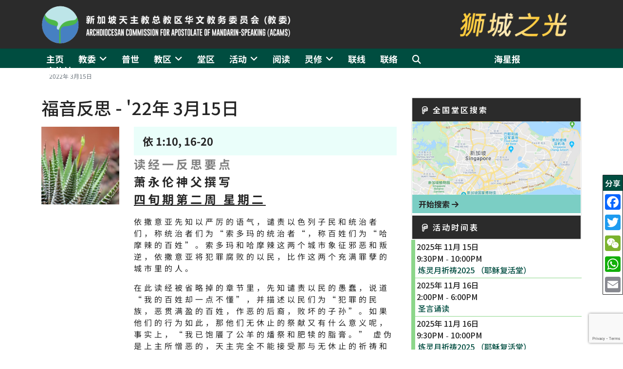

--- FILE ---
content_type: text/html; charset=utf-8
request_url: https://acams.org.sg/acams/index.php/2022-3-15
body_size: 28299
content:

<!doctype html>
<html lang="zh-cn" dir="ltr">
	<head>
		
			<!-- add google analytics -->
			<!-- Global site tag (gtag.js) - Google Analytics -->
			<script async src='https://www.googletagmanager.com/gtag/js?id=G-QK8N7QV8YG'></script>
			<script>
				window.dataLayer = window.dataLayer || [];
				function gtag(){dataLayer.push(arguments);}
				gtag('js', new Date());

				gtag('config', 'G-QK8N7QV8YG');
			</script>
			
		<meta name="viewport" content="width=device-width, initial-scale=1, shrink-to-fit=no">
		<meta charset="utf-8">
	<meta name="author" content="Adastra Webmaster">
	<meta property="og:title" content="福音反思 - '22年 3月15日">
	<meta property="og:type" content="article">
	<meta property="og:image" content="https://acams.org.sg/acams/images/ACAMS/Reading/%E7%A6%8F%E9%9F%B3%E5%8F%8D%E6%80%9D_Daily_Reflections/cactus.jpg">
	<meta property="og:url" content="https://acams.org.sg/acams/index.php/2022-3-15">
	<meta property="og:site_name" content="Archdiocesan Commission for Apostolate of Mandarin-Speaking (ACAMS)">
	<meta property="og:description" content="停止作孽，学习行善，寻求正义。">
	<meta name="description" content="停止作孽，学习行善，寻求正义。">
	<meta name="generator" content="Joomla! - Open Source Content Management">
	<title>福音反思 - '22年 3月15日</title>
	<link href="/acams/images/ACAMS/favicon_260x260.png" rel="icon" type="image/vnd.microsoft.icon">
	<link href="https://acams.org.sg/acams/search?format=opensearch" rel="search" title="开放搜索(OpenSearch) Archdiocesan Commission for Apostolate of Mandarin-Speaking (ACAMS)" type="application/opensearchdescription+xml">
<link href="/acams/media/vendor/awesomplete/css/awesomplete.css?1.1.7" rel="stylesheet">
	<link href="/acams/media/vendor/joomla-custom-elements/css/joomla-alert.min.css?0.4.1" rel="stylesheet">
	<link href="/acams/components/com_sppagebuilder/assets/css/font-awesome-6.min.css?0e5604f912273ef185ac02e47b9a1bbb" rel="stylesheet">
	<link href="/acams/components/com_sppagebuilder/assets/css/font-awesome-v4-shims.css?0e5604f912273ef185ac02e47b9a1bbb" rel="stylesheet">
	<link href="/acams/components/com_sppagebuilder/assets/css/animate.min.css?0e5604f912273ef185ac02e47b9a1bbb" rel="stylesheet">
	<link href="/acams/components/com_sppagebuilder/assets/css/sppagebuilder.css?0e5604f912273ef185ac02e47b9a1bbb" rel="stylesheet">
	<link href="/acams/components/com_sppagebuilder/assets/css/magnific-popup.css" rel="stylesheet">
	<link href="//fonts.googleapis.com/css?family=Noto Sans SC:100,100i,200,200i,300,300i,400,400i,500,500i,600,600i,700,700i,800,800i,900,900i&amp;subset=chinese-simplified&amp;display=swap" rel="stylesheet" media="none" onload="media=&quot;all&quot;">
	<link href="/acams/templates/shaper_helixultimate/css/bootstrap.min.css" rel="stylesheet">
	<link href="/acams/plugins/system/helixultimate/assets/css/system-j4.min.css" rel="stylesheet">
	<link href="/acams/media/system/css/joomla-fontawesome.min.css?d14ebe" rel="stylesheet">
	<link href="/acams/templates/shaper_helixultimate/css/template.css" rel="stylesheet">
	<link href="/acams/templates/shaper_helixultimate/css/presets/default.css" rel="stylesheet">
	<link href="/acams/components/com_sppagebuilder/assets/css/dynamic-content.css?0e5604f912273ef185ac02e47b9a1bbb" rel="stylesheet">
	<link href="/acams/components/com_breezingforms/libraries/jquery/tooltip.css" rel="stylesheet">
	<link href="/acams/media/com_sppagebuilder/assets/google-fonts/Noto Sans SC/stylesheet.css" rel="stylesheet">
	<link href="/acams/components/com_jevents/views/alternative/assets/css/modstyle.css?v=3.6.91" rel="stylesheet">
	<link href="/acams/components/com_jevents/assets/css/jevcustom.css?v=3.6.91" rel="stylesheet">
	<link href="/acams/components/com_jevents/views/flat/assets/css/modstyle.css?v=3.6.91" rel="stylesheet">
	<link href="/acams/modules/mod_jevents_slideshow/css/mod_jevents_slideshow.css" rel="stylesheet">
	<link href="https://acams.org.sg/acams/plugins/content/addtoany/addtoany.css" rel="stylesheet">
	<link href="/acams/components/com_sppagebuilder/assets/css/color-switcher.css?0e5604f912273ef185ac02e47b9a1bbb" rel="stylesheet">
	<style>.sp-page-builder .page-content #section-id-14bba70d-5641-4a2c-a3e8-2c526876f7d7{box-shadow:0 0 0 0 #FFFFFF;}.sp-page-builder .page-content #section-id-14bba70d-5641-4a2c-a3e8-2c526876f7d7{padding-top:0px;padding-right:0px;padding-bottom:0px;padding-left:0px;margin-top:0px;margin-right:0px;margin-bottom:0px;margin-left:0px;}#column-id-ccd16d42-a562-46d2-9f23-9b2bdccfaf13{box-shadow:0 0 0 0 #FFFFFF;}#column-wrap-id-ccd16d42-a562-46d2-9f23-9b2bdccfaf13{max-width:25%;flex-basis:25%;}@media (max-width:1199.98px) {#column-wrap-id-ccd16d42-a562-46d2-9f23-9b2bdccfaf13{max-width:33.333333%;flex-basis:33.333333%;}}@media (max-width:991.98px) {#column-wrap-id-ccd16d42-a562-46d2-9f23-9b2bdccfaf13{max-width:33.333333%;flex-basis:33.333333%;}}@media (max-width:767.98px) {#column-wrap-id-ccd16d42-a562-46d2-9f23-9b2bdccfaf13{max-width:100%;flex-basis:100%;}}@media (max-width:575.98px) {#column-wrap-id-ccd16d42-a562-46d2-9f23-9b2bdccfaf13{max-width:100%;flex-basis:100%;}}#sppb-addon-7b9d9359-0d76-4b68-8241-cb1dfbe99854{box-shadow:0 0 0 0 #FFFFFF;}#sppb-addon-7b9d9359-0d76-4b68-8241-cb1dfbe99854 .sppb-addon-single-image-container img{border-radius:0px;}#sppb-addon-7b9d9359-0d76-4b68-8241-cb1dfbe99854 .sppb-addon-single-image-container{border-radius:0px;}#column-id-19e15d8c-47de-41fa-aeff-a18fa70e21a2{box-shadow:0 0 0 0 #FFFFFF;}#column-wrap-id-19e15d8c-47de-41fa-aeff-a18fa70e21a2{max-width:75%;flex-basis:75%;}@media (max-width:1199.98px) {#column-wrap-id-19e15d8c-47de-41fa-aeff-a18fa70e21a2{max-width:66.666667%;flex-basis:66.666667%;}}@media (max-width:991.98px) {#column-wrap-id-19e15d8c-47de-41fa-aeff-a18fa70e21a2{max-width:66.666667%;flex-basis:66.666667%;}}@media (max-width:767.98px) {#column-wrap-id-19e15d8c-47de-41fa-aeff-a18fa70e21a2{max-width:100%;flex-basis:100%;}}@media (max-width:575.98px) {#column-wrap-id-19e15d8c-47de-41fa-aeff-a18fa70e21a2{max-width:100%;flex-basis:100%;}}#sppb-addon-25ff6421-4c5b-4a33-b0e9-3d711ec62d2c{box-shadow:0 0 0 0 #FFFFFF;}#sppb-addon-25ff6421-4c5b-4a33-b0e9-3d711ec62d2c{border-color:#eafefa;border-style:solid;padding-top:15px;padding-right:15px;padding-bottom:0px;padding-left:15px;}#sppb-addon-25ff6421-4c5b-4a33-b0e9-3d711ec62d2c {background-color:#eafefa;}#sppb-addon-25ff6421-4c5b-4a33-b0e9-3d711ec62d2c .sppb-addon-text-block .sppb-addon-content{font-weight:700;font-size:22px;line-height:22px;}#sppb-addon-25ff6421-4c5b-4a33-b0e9-3d711ec62d2c .sppb-addon-text-block .sppb-addon-content h1,#sppb-addon-25ff6421-4c5b-4a33-b0e9-3d711ec62d2c .sppb-addon-text-block .sppb-addon-content h2,#sppb-addon-25ff6421-4c5b-4a33-b0e9-3d711ec62d2c .sppb-addon-text-block .sppb-addon-content h3,#sppb-addon-25ff6421-4c5b-4a33-b0e9-3d711ec62d2c .sppb-addon-text-block .sppb-addon-content h4,#sppb-addon-25ff6421-4c5b-4a33-b0e9-3d711ec62d2c .sppb-addon-text-block .sppb-addon-content h5,#sppb-addon-25ff6421-4c5b-4a33-b0e9-3d711ec62d2c .sppb-addon-text-block .sppb-addon-content h6{font-weight:700;font-size:22px;line-height:22px;}#sppb-addon-d316f7af-7119-44d7-a717-e7efd2339720{box-shadow:0 0 0 0 #FFFFFF;}#sppb-addon-d316f7af-7119-44d7-a717-e7efd2339720 .sppb-addon-text-block .sppb-addon-content{letter-spacing:5px;}#sppb-addon-d316f7af-7119-44d7-a717-e7efd2339720 .sppb-addon-text-block .sppb-addon-content h1,#sppb-addon-d316f7af-7119-44d7-a717-e7efd2339720 .sppb-addon-text-block .sppb-addon-content h2,#sppb-addon-d316f7af-7119-44d7-a717-e7efd2339720 .sppb-addon-text-block .sppb-addon-content h3,#sppb-addon-d316f7af-7119-44d7-a717-e7efd2339720 .sppb-addon-text-block .sppb-addon-content h4,#sppb-addon-d316f7af-7119-44d7-a717-e7efd2339720 .sppb-addon-text-block .sppb-addon-content h5,#sppb-addon-d316f7af-7119-44d7-a717-e7efd2339720 .sppb-addon-text-block .sppb-addon-content h6{letter-spacing:5px;}#sppb-addon-ccca5ee4-5a33-4d94-9f0a-52ea4d82c9c1{box-shadow:0 0 0 0 #FFFFFF;}#sppb-addon-wrapper-ccca5ee4-5a33-4d94-9f0a-52ea4d82c9c1{margin-top:50px;margin-right:0px;margin-bottom:0px;margin-left:0px;}#sppb-addon-ccca5ee4-5a33-4d94-9f0a-52ea4d82c9c1 {background-color:rgb(234, 250, 241);}#sppb-addon-ccca5ee4-5a33-4d94-9f0a-52ea4d82c9c1 .sppb-addon-text-block .sppb-addon-content{font-weight:700;font-size:22px;letter-spacing:5px;}#sppb-addon-ccca5ee4-5a33-4d94-9f0a-52ea4d82c9c1 .sppb-addon-text-block .sppb-addon-content h1,#sppb-addon-ccca5ee4-5a33-4d94-9f0a-52ea4d82c9c1 .sppb-addon-text-block .sppb-addon-content h2,#sppb-addon-ccca5ee4-5a33-4d94-9f0a-52ea4d82c9c1 .sppb-addon-text-block .sppb-addon-content h3,#sppb-addon-ccca5ee4-5a33-4d94-9f0a-52ea4d82c9c1 .sppb-addon-text-block .sppb-addon-content h4,#sppb-addon-ccca5ee4-5a33-4d94-9f0a-52ea4d82c9c1 .sppb-addon-text-block .sppb-addon-content h5,#sppb-addon-ccca5ee4-5a33-4d94-9f0a-52ea4d82c9c1 .sppb-addon-text-block .sppb-addon-content h6{font-weight:700;font-size:22px;letter-spacing:5px;}</style>
	<style>/*Sticky Header 2*/
#sp-header.header-sticky .logo img { 

    opacity: unset !important;
    width: 30px;
    height: 35px;
    object-fit: cover;
    object-position: 0;
    padding-bottom: 6px;

}



#sp-header.header-sticky .logo a { 
    background-image: url(images/ACAMS/favicon_260x260.png);  /* use your image location here */
    background-repeat: no-repeat; 
    background-size: contain; 
}


/*Sticky Header 1*/
#sp-header.header-sticky .logo-image 
{ width: 80px; height: 70px; }

/* Desktops, 992px and up */
@media only screen and (min-width: 768px) {
	#sp-header.header-sticky .logo img { 
		opacity: 0; 
	}
  }

@media (max-width: 576px) {
.logo-image {
    height: 35px;
    padding-bottom: 15px;
    width: 90%;
    }
}


/*drop menu colour*/
.sp-megamenu-parent > li > a, .sp-megamenu-parent > li > span {
  font-family: 'Noto Sans SC', sans-serif;
  font-size: 18px;
  font-weight: 700;
  line-height: 1;
  text-decoration: none;
  color: #ffffff;
}

.sp-megamenu-parent .sp-dropdown li.sp-menu-item > a {
  font-family: 'Noto Sans SC', sans-serif;
  font-size: 18px;
  font-weight: 700;
  line-height: 1;
  text-decoration: none;
  color: #000;
}
/* Sub menu active */
.sp-megamenu-parent .sp-dropdown li.sp-menu-item.active>a {
    color: #fee46d;
    background: #004D40;
    /*padding: 10px;*/
width: 100%;
}
/* Sub menu hover */
.sp-megamenu-parent .sp-dropdown li.sp-menu-item>a:hover {
    color: #fee46d;
    background: #004D40;
    /*padding: 10px;*/
width: 100%;
}
/*Hide top bar*/
#sp-top-bar {
  padding: 0px 0;
}
/* Burger menu icon */
.burger-icon {
  width: 25px;
  cursor: pointer;
  height: 36px;
  padding: 0px;
  /*background-color: #004d40;*/
    margin: 10px;

}
.burger-icon > span {
  display: block;
  height: 2px;
  background-color: #fff;
  margin: 5px 0;
  transition: background-color 0.3s ease-in, opacity 0.3s ease-in, transform 0.3s ease-in;
}

/* Top Menu height */
#sp-menu>.sp-column {
    height: 100%;
    padding: 10px;
}

/*Mobile menu - active link color*/
.offcanvas-menu .offcanvas-inner ul.menu li.active a {
    color: #abbeba !important;
}
.offcanvas-menu .offcanvas-inner ul.menu>li a:hover, .offcanvas-menu .offcanvas-inner ul.menu>li a:focus, .offcanvas-menu .offcanvas-inner ul.menu>li span:hover, .offcanvas-menu .offcanvas-inner ul.menu>li span:focus {
    color: #ffffff;
}

/* Off canvase menu hide logo */
.offcanvas-menu .offcanvas-inner {
    padding: 25px;
    margin-top: -30px;
}

.offcanvas-menu .offcanvas-inner ul.menu>li>a, .offcanvas-menu .offcanvas-inner ul.menu>li>span {
    display: block;
    font-size: 18px;
    padding: 10px 0px;
    position: relative;
    line-height: 18px;
    opacity: 1;
    transition: 0.3s;
}
@media (max-width: 576px)
{
.logo-image-phone {
    height: 17px !important;
    margin-bottom: 10px;
}
}

/*Mobile menu padding left*/
body.ltr .offcanvas-menu .offcanvas-inner ul.menu>li ul {
        margin: 0 0 0 20px !important;
    line-height: 2.5;
}

/* Mobile menu - White borders */
.offcanvas-menu.border-menu .offcanvas-inner ul.menu>li {
    border-bottom: 1px solid rgba(32, 31, 31, 0.1);
    margin-bottom: 0;
    border-bottom: solid white 1px;
}
/* Links Under Top Lion - Desktops only */
@media only screen and (min-width: 1025px) {
    .linksUnderTopLion {
        margin-left: 120px !important;
    }
}


/*Space at top of main body*/
#sp-main-body {
    padding: 10px 0;
}

/* Main body container left right */
.sppb-row-container {
    padding-left: 0px;
    padding-right: 0px;
}

/* News Wall content */
.sppb-article-info-wrap {
    background-color: #eef7f5;
    padding: 10px;
}
/*Module spacing*/
#sp-left .sp-module, #sp-right .sp-module {
    margin-top: 50px;
    border: 1px solid #f3f3f3;
    padding: 0 0 30px 0;
    border-radius: 3px;
}
/* Homepage buttons */
.button_HP1 {
    border-radius: 10px 0px 0px 0px;
    text-align: left;
}

/* Homepage form */
.bfQuickMode section input[type='text'], .bfQuickMode section textarea, .bfQuickMode section select {
    float: left;
    margin: 0px;
    width: 45%;
    border-radius: 15px 0px 0px 0px;
    background-color: #eef7f5;
}
.bfQuickMode .bfLabelLeft input, .bfQuickMode .bfLabelLeft textarea, .bfQuickMode .bfLabelLeft select, .bfQuickMode .bfLabelLeft button {
    /* width: auto; */
    float: left;
    margin: 0px;
    border-radius: 15px 0px 0px 0px;
    background-color: #eef7f5;
    width: 45%;
}
/* Footer */
#sp-footer {
    font-size: 12px;
    padding: 0;
}

/* Fish buttons */
.button_Zoom {
  transition: transform .2s;
  margin: 0 auto;
  }
  
.button_Zoom:hover {
  -ms-transform: scale(1.1); /* IE 9 */
  -webkit-transform: scale(1.1); /* Safari 3-8 */
  transform: scale(1.1); 
}

/* Modules background */
#sp-left .sp-module, #sp-right .sp-module {
    margin-top: 50px;
    border: 1px solid #f3f3f3;
    padding: 0 0 0px 0;
    border-radius: 3px;
    background-color: #f5f5f5;
    border: 1px solid #e3e3e3;
    margin-bottom: 0px;
}

/* Left align button text */
.Buttons-LeftAlign {
    text-align: left !important;
}
.border-Green img {
    border: #004d40 solid 3px;
}

/* Breadcrumbs */
.breadcrumb {
    padding: 15px 0;
    background-color: #fff;
    border-radius: 0.25rem;
    font-size: 12px;
}
.float-start {
    float: left!important;
    display: none;
}

/* Enable Search button */
#finder-search .btn-primary { 
    pointer-events: auto; 
    border-color: #004d40;
    background-color: #004d40;
    opacity: initial;
}
/*Jevents mobile calendar*/
#jevents_body .cal_top_day_names {
    width: 100%;
    min-width: 333px; 
}

/* iframe for Google forms */
  .responsive-iframe-container {
    position: relative;
    width: 100%;
    margin: 0 auto;
    height: 0;
    padding-bottom: 150%; 
  }

  .responsive-iframe-container iframe {
    position: absolute;
    top: 0; left: 0;
    width: 100%;
    height: 100%;
    border: 2px solid grey; /* Grey border */
    overflow: hidden;
    display: block; 
  }

/*202506-Jevents menu event detail remove view by week */

#nav-week {
    display: none;
}</style>
	<style>body{font-family: 'Noto Sans SC', sans-serif;font-size: 16px;text-decoration: none;}
</style>
	<style>h3{font-family: 'Noto Sans SC', sans-serif;font-size: 18px;font-weight: 700;text-decoration: none;}
</style>
	<style>.sp-megamenu-parent > li > a, .sp-megamenu-parent > li > span, .sp-megamenu-parent .sp-dropdown li.sp-menu-item > a{font-family: 'Noto Sans SC', sans-serif;font-size: 18px;font-weight: 700;line-height: 1;text-decoration: none;}
</style>
	<style>.menu.nav-pills > li > a, .menu.nav-pills > li > span, .menu.nav-pills .sp-dropdown li.sp-menu-item > a{font-family: 'Noto Sans SC', sans-serif;font-size: 18px;font-weight: 700;line-height: 1;text-decoration: none;}
</style>
	<style>.logo-image {height:85px;}.logo-image-phone {height:85px;}</style>
	<style>@media(max-width: 992px) {.logo-image {height: 36px;}.logo-image-phone {height: 36px;}}</style>
	<style>@media(max-width: 576px) {.logo-image {height: 35px;}.logo-image-phone {height: 35px;}}</style>
	<style>#sp-xlogo-desktop{ background-color:#2B2B2B; }</style>
	<style>#sp-xlogo-mobile{ background-color:#004D40; }</style>
	<style>#sp-xmenu-desktop{ background-color:#004D40;color:#FFFFFF;padding:8px; }</style>
	<style>#sp-hero-banner{ background-color:#FFFFFF; }</style>
	<style>@media(min-width: 1400px) {.sppb-row-container { max-width: 1320px; }}</style>
	<style>

.bfClearfix:after {
content: ".";
display: block;
height: 0;
clear: both;
visibility: hidden;
}
.bfInline{
float:left;
}
.bfFadingClass{
display:none;
}</style>
	<style>.mod_events_latest_table td {
    padding: 3px 3px; 
}
.jevbootstrap .mod_events_latest_date, .jevbootstrap .mod_events_latest_content {
    line-height: 22px;
    margin-top: 1px;
    vertical-align: text-top;
}</style>
	<style>:root {--sppb-topbar-bg-color: #2b2b2b; --sppb-topbar-text-color: #aaaaaa; --sppb-header-bg-color: #2b2b2b; --sppb-logo-text-color: #2b2b2b; --sppb-menu-text-color: #ffffff; --sppb-menu-text-hover-color: #fee46d; --sppb-menu-text-active-color: #fee46d; --sppb-menu-dropdown-bg-color: #ffffff; --sppb-menu-dropdown-text-color: #004d40; --sppb-menu-dropdown-text-hover-color: #fee46d; --sppb-menu-dropdown-text-active-color: #fee46d; --sppb-offcanvas-menu-icon-color: #fee46d; --sppb-offcanvas-menu-bg-color: #004d40; --sppb-offcanvas-menu-items-and-items-color: #ffffff; --sppb-offcanvas-menu-active-menu-item-color: #fee46d; --sppb-text-color: #252525; --sppb-bg-color: #ffffff; --sppb-link-color: #004d40; --sppb-link-hover-color: #9f897e; --sppb-footer-bg-color: #004d40; --sppb-footer-text-color: #ffffff; --sppb-footer-link-color: #a2a2a2; --sppb-footer-link-hover-color: #ffffff}</style>
<script src="/acams/media/vendor/jquery/js/jquery.min.js?3.7.1"></script>
	<script src="/acams/media/legacy/js/jquery-noconflict.min.js?504da4"></script>
	<script type="application/json" class="joomla-script-options new">{"data":{"breakpoints":{"tablet":991,"mobile":480},"header":{"stickyOffset":"100"}},"joomla.jtext":{"MOD_FINDER_SEARCH_VALUE":"搜索...","COM_FINDER_SEARCH_FORM_LIST_LABEL":"Search Results","JLIB_JS_AJAX_ERROR_OTHER":"获取 JSON 数据时发生错误: HTTP %s 状态码.","JLIB_JS_AJAX_ERROR_PARSE":"处理下列 JSON 数据时出现解析错误:<br><code style=\"color:inherit;white-space:pre-wrap;padding:0;margin:0;border:0;background:inherit;\">%s<\/code>","ERROR":"错误","MESSAGE":"消息","NOTICE":"注意","WARNING":"警告","JCLOSE":"关闭","JOK":"OK","JOPEN":"打开"},"finder-search":{"url":"\/acams\/component\/finder\/?task=suggestions.suggest&format=json&tmpl=component&Itemid=1237"},"bootstrap.carousel":{"jevlatestcarousel":{"interval":5000,"keyboard":true,"pause":"hover","ride":false,"touch":true,"wrap":true}},"system.paths":{"root":"\/acams","rootFull":"https:\/\/acams.org.sg\/acams\/","base":"\/acams","baseFull":"https:\/\/acams.org.sg\/acams\/"},"csrf.token":"c26ab70878d6fae8582d1baafa5e0d0c"}</script>
	<script src="/acams/media/system/js/core.min.js?2cb912"></script>
	<script src="/acams/media/vendor/bootstrap/js/alert.min.js?5.3.3" type="module"></script>
	<script src="/acams/media/vendor/bootstrap/js/button.min.js?5.3.3" type="module"></script>
	<script src="/acams/media/vendor/bootstrap/js/carousel.min.js?5.3.3" type="module"></script>
	<script src="/acams/media/vendor/bootstrap/js/collapse.min.js?5.3.3" type="module"></script>
	<script src="/acams/media/vendor/bootstrap/js/dropdown.min.js?5.3.3" type="module"></script>
	<script src="/acams/media/vendor/bootstrap/js/modal.min.js?5.3.3" type="module"></script>
	<script src="/acams/media/vendor/bootstrap/js/offcanvas.min.js?5.3.3" type="module"></script>
	<script src="/acams/media/vendor/bootstrap/js/popover.min.js?5.3.3" type="module"></script>
	<script src="/acams/media/vendor/bootstrap/js/scrollspy.min.js?5.3.3" type="module"></script>
	<script src="/acams/media/vendor/bootstrap/js/tab.min.js?5.3.3" type="module"></script>
	<script src="/acams/media/vendor/bootstrap/js/toast.min.js?5.3.3" type="module"></script>
	<script src="/acams/media/system/js/showon.min.js?e51227" type="module"></script>
	<script src="/acams/media/vendor/awesomplete/js/awesomplete.min.js?1.1.7" defer></script>
	<script src="/acams/media/com_finder/js/finder.min.js?755761" type="module"></script>
	<script src="/acams/media/system/js/messages.min.js?9a4811" type="module"></script>
	<script src="/acams/components/com_sppagebuilder/assets/js/jquery.parallax.js?0e5604f912273ef185ac02e47b9a1bbb"></script>
	<script src="/acams/components/com_sppagebuilder/assets/js/sppagebuilder.js?0e5604f912273ef185ac02e47b9a1bbb" defer></script>
	<script src="/acams/components/com_sppagebuilder/assets/js/jquery.magnific-popup.min.js"></script>
	<script src="/acams/components/com_sppagebuilder/assets/js/addons/image.js"></script>
	<script src="/acams/components/com_sppagebuilder/assets/js/addons/text_block.js"></script>
	<script src="/acams/templates/shaper_helixultimate/js/main.js"></script>
	<script src="/acams/components/com_sppagebuilder/assets/js/dynamic-content.js?0e5604f912273ef185ac02e47b9a1bbb"></script>
	<script src="/acams/components/com_breezingforms/libraries/jquery/jq.min.js"></script>
	<script src="/acams/components/com_breezingforms/libraries/jquery/tooltip.js"></script>
	<script src="https://static.addtoany.com/menu/page.js" defer></script>
	<script src="/acams/components/com_sppagebuilder/assets/js/color-switcher.js?0e5604f912273ef185ac02e47b9a1bbb"></script>
	<script type="application/ld+json">{"@context":"https://schema.org","@type":"BreadcrumbList","@id":"https://acams.org.sg/acams/#/schema/BreadcrumbList/235","itemListElement":[{"@type":"ListItem","position":1,"item":{"@id":"https://acams.org.sg/acams/","name":"主页"}},{"@type":"ListItem","position":2,"item":{"@id":"https://acams.org.sg/acams/2022-3-15","name":"2022年 3月15日"}}]}</script>
	<script type="application/ld+json">{"@context":"https://schema.org","@graph":[{"@type":"Organization","@id":"https://acams.org.sg/acams/#/schema/Organization/base","name":"Archdiocesan Commission for Apostolate of Mandarin-Speaking (ACAMS)","url":"https://acams.org.sg/acams/"},{"@type":"WebSite","@id":"https://acams.org.sg/acams/#/schema/WebSite/base","url":"https://acams.org.sg/acams/","name":"Archdiocesan Commission for Apostolate of Mandarin-Speaking (ACAMS)","publisher":{"@id":"https://acams.org.sg/acams/#/schema/Organization/base"}},{"@type":"WebPage","@id":"https://acams.org.sg/acams/#/schema/WebPage/base","url":"https://acams.org.sg/acams/index.php/2022-3-15","name":"福音反思 - '22年 3月15日","description":"停止作孽，学习行善，寻求正义。","isPartOf":{"@id":"https://acams.org.sg/acams/#/schema/WebSite/base"},"about":{"@id":"https://acams.org.sg/acams/#/schema/Organization/base"},"inLanguage":"zh-CN"},{"@type":"Article","@id":"https://acams.org.sg/acams/#/schema/com_content/article/783","name":"福音反思 - '22年 3月15日","headline":"福音反思 - '22年 3月15日","inLanguage":"zh-CN","isPartOf":{"@id":"https://acams.org.sg/acams/#/schema/WebPage/base"}}]}</script>
	<script>jQuery(function($) {
    $('.offcanvas-menu .offcanvas-inner ul.menu > li > a').bind('click', function(e) {
        var $this = $(this);
        if ($this.next('ul').length > 0) {
            e.preventDefault(); // Prevent the default action (following the link)
            $this.next('ul').slideToggle();
            $this.parent('li').toggleClass('submenu-open');

            return false;
        } else {
            $('.close-offcanvas').trigger('click');
        }
    });

    $('.offcanvas-inner ul.menu ul.submenu > li > a').bind('click', function(e) {
        e.stopPropagation(); 
    });
});</script>
	<script>template="shaper_helixultimate";</script>
	<script>
				document.addEventListener("DOMContentLoaded", () =>{
					window.htmlAddContent = window?.htmlAddContent || "";
					if (window.htmlAddContent) {
        				document.body.insertAdjacentHTML("beforeend", window.htmlAddContent);
					}
				});
			</script>
	<script><!--</script>
	<script>
	    
	        JQuery(document).ready(function(){
	            JQuery(".ff_elem").closest(".input-group").removeClass("input-group");
	            JQuery(".ff_elem").next(".input-group-append").removeClass("input-group-append");
	            JQuery(".ff_elem").removeClass("form-control");
	            JQuery(".js-calendar").closest(".bfElemWrap").css("overflow","visible");
	            JQuery(".js-calendar").each(function(){
	                let elem_id = JQuery(this).closest(".bfElemWrap").find(".ff_elem").attr("id");
	                let _this = this;
	                JQuery("#"+elem_id+"_btn").on("click", function(){
	                    JQuery(_this).closest(".bfElemWrap").removeClass("bfRolloverBg");
	                    JQuery(_this).css("left", jQuery("#"+elem_id).position().left);
	                });
	            });
	        });
	    </script>
	<script>
			var inlineErrorElements = new Array();
			var bfSummarizers = new Array();
			var bfDeactivateField = new Array();
			var bfDeactivateSection = new Array();
			

                        function bf_validate_nextpage(element, action)
                        {
                            if(typeof bfUseErrorAlerts != "undefined"){
                             JQuery(".bfErrorMessage").html("");
                             JQuery(".bfErrorMessage").css("display","none");
                            }

                            error = ff_validation(ff_currentpage);
                            if (error != "") {
                               if(typeof bfUseErrorAlerts == ""){
                                   alert(error);
                                } else {
                                   bfShowErrors(error);
                                }
                                ff_validationFocus("");
                            } else {
                                ff_switchpage(ff_currentpage+1);
                                self.scrollTo(0,0);
                            }
                        }

			function bfCheckMaxlength(id, maxlength, showMaxlength){
				if( JQuery("#ff_elem"+id).val().length > maxlength ){
					JQuery("#ff_elem"+id).val( JQuery("#ff_elem"+id).val().substring(0, maxlength) );
				}
				if(showMaxlength){
					JQuery("#bfMaxLengthCounter"+id).text( "(" + (maxlength - JQuery("#ff_elem"+id).val().length) + " chars left)" );
				}
			}
			function bfRegisterSummarize(id, connectWith, type, emptyMessage, hideIfEmpty){
				bfSummarizers.push( { id : id, connectWith : connectWith, type : type, emptyMessage : emptyMessage, hideIfEmpty : hideIfEmpty } );
			}
			function bfField(name){
				var value = "";
				switch(ff_getElementByName(name).type){
					case "radio":
						if(JQuery("[name=\""+ff_getElementByName(name).name+"\"]:checked").val() != "" && typeof JQuery("[name=\""+ff_getElementByName(name).name+"\"]:checked").val() != "undefined"){
							value = JQuery("[name=\""+ff_getElementByName(name).name+"\"]:checked").val();
							if(!isNaN(value)){
								value = Number(value);
							}
						}
						break;
					case "checkbox":
					case "select-one":
					case "select-multiple":
						var nodeList = document["ff_form1"][""+ff_getElementByName(name).name+""];
						if(ff_getElementByName(name).type == "checkbox" && typeof nodeList.length == "undefined"){
							if(typeof JQuery("[name=\""+ff_getElementByName(name).name+"\"]:checked").val() != "undefined"){
								value = JQuery("[name=\""+ff_getElementByName(name).name+"\"]:checked").val();
								if(!isNaN(value)){
									value = Number(value);
								}
							}
						} else {
							var val = "";
							for(var j = 0; j < nodeList.length; j++){
								if(nodeList[j].checked || nodeList[j].selected){
									val += nodeList[j].value + ", ";
								}
							}
							if(val != ""){
								value = val.substr(0, val.length - 2);
								if(!isNaN(value)){
									value = Number(value);
								}
							}
						}
						break;
					default:
						if(!isNaN(ff_getElementByName(name).value)){
							value = Number(ff_getElementByName(name).value);
						} else {
							value = ff_getElementByName(name).value;
						}
				}
				return value;
			}
			function populateSummarizers(){
				// cleaning first

				for(var i = 0; i < bfSummarizers.length; i++){
					JQuery("#"+bfSummarizers[i].id).parent().css("display", "");
					JQuery("#"+bfSummarizers[i].id).html("<span class=\"bfNotAvailable\">"+bfSummarizers[i].emptyMessage+"</span>");
				}
				for(var i = 0; i < bfSummarizers.length; i++){
					var summVal = "";
					switch(bfSummarizers[i].type){
						case "bfTextfield":
						case "bfTextarea":
						case "bfHidden":
						case "bfCalendar":
						case "bfNumberInput":
                        case "bfCalendarResponsive":
						case "bfFile":
							if(JQuery("[name=\"ff_nm_"+bfSummarizers[i].connectWith+"[]\"]").val() != ""){
								JQuery("#"+bfSummarizers[i].id).text( JQuery("[name=\"ff_nm_"+bfSummarizers[i].connectWith+"[]\"]").val() ).html();
								var breakableText = JQuery("#"+bfSummarizers[i].id).html().replace(/\r/g, "").replace(/\n/g, "<br/>");

								if(breakableText != ""){
									var calc = null;
									eval( "calc = typeof bfFieldCalc"+bfSummarizers[i].id+" != \"undefined\" ? bfFieldCalc"+bfSummarizers[i].id+" : null" );
									if(calc){
										breakableText = calc(breakableText);
									}
								}

								JQuery("#"+bfSummarizers[i].id).html(breakableText);
								summVal = breakableText;
							}
						break;
						case "bfRadioGroup":
						case "bfCheckbox":
							if(JQuery("[name=\"ff_nm_"+bfSummarizers[i].connectWith+"[]\"]:checked").val() != "" && typeof JQuery("[name=\"ff_nm_"+bfSummarizers[i].connectWith+"[]\"]:checked").val() != "undefined"){
								var theText = JQuery("[name=\"ff_nm_"+bfSummarizers[i].connectWith+"[]\"]:checked").val();
								if(theText != ""){
									var calc = null;
									eval( "calc = typeof bfFieldCalc"+bfSummarizers[i].id+" != \"undefined\" ? bfFieldCalc"+bfSummarizers[i].id+" : null" );
									if(calc){
										theText = calc(theText);
									}
								}
								JQuery("#"+bfSummarizers[i].id).html( theText );
								summVal = theText;
							}
						break;
						case "bfCheckboxGroup":
						case "bfSelect":
							var val = "";
							var nodeList = document["ff_form1"]["ff_nm_"+bfSummarizers[i].connectWith+"[]"];

							for(var j = 0; j < nodeList.length; j++){
								if(nodeList[j].checked || nodeList[j].selected){
									val += nodeList[j].value + ", ";
								}
							}
							if(val != ""){
								var theText = val.substr(0, val.length - 2);
								if(theText != ""){
									var calc = null;
									eval( "calc = typeof bfFieldCalc"+bfSummarizers[i].id+" != \"undefined\" ? bfFieldCalc"+bfSummarizers[i].id+" : null" );
									if(calc){
										theText = calc(theText);
									}
								}
								JQuery("#"+bfSummarizers[i].id).html( theText );
								summVal = theText;
							}
						break;
					}

					if( ( bfSummarizers[i].hideIfEmpty && summVal == "" ) || ( typeof bfDeactivateField != "undefined" && bfDeactivateField["ff_nm_"+bfSummarizers[i].connectWith+"[]"] ) ){
                        JQuery("#"+bfSummarizers[i].id).parent().css("display", "none");
					} else {
                        JQuery("#"+bfSummarizers[i].id).parent().css("display", "block");
					}
				}
			}
</script>
	<script>var bfUseErrorAlerts = false;
</script>
	<script>
				function bfShowErrors(error){
                                        JQuery(".bfErrorMessage").html("");
					JQuery(".bfErrorMessage").css("display","none");
					JQuery(".bfErrorMessage").fadeIn(1500);
					var allErrors = "";
					var errors = error.split("\n");
					for(var i = 0; i < errors.length; i++){
						allErrors += "<div class=\"bfError\">" + errors[i] + "</div>";
					}
					JQuery(".bfErrorMessage").html(allErrors);
					JQuery(".bfErrorMessage").css("display","");

                                        if(JQuery.bfvalidationEngine)
                                        {
                                            JQuery("#ff_form1").bfvalidationEngine({
                                              promptPosition: "bottomLeft",
                                              success :  false,
                                              failure : function() {}
                                            });

                                            for(var i = 0; i < inlineErrorElements.length; i++)
                                            {
                                                if(inlineErrorElements[i][1] != "")
                                                {
                                                    var prompt = null;

                                                    if(inlineErrorElements[i][0] == "bfCaptchaEntry"){
                                                        prompt = JQuery.bfvalidationEngine.buildPrompt("#bfCaptchaEntry",inlineErrorElements[i][1],"error");
                                                    }
                                                    else if(inlineErrorElements[i][0] == "bfReCaptchaEntry"){
                                                        // nothing here yet for recaptcha, alert is default
                                                        alert(inlineErrorElements[i][1]);
                                                    }
                                                    else if(typeof JQuery("#bfUploader"+inlineErrorElements[i][0]).get(0) != "undefined")
                                                    {
                                                        alert(inlineErrorElements[i][1]);
                                                        //prompt = JQuery.bfvalidationEngine.buildPrompt("#"+JQuery("#bfUploader"+inlineErrorElements[i][0]).val(),inlineErrorElements[i][1],"error");
                                                    }
                                                    else if(typeof JQuery(".bfSignature"+inlineErrorElements[i][0]).get(0) != "undefined")
                                                    {
                                                    	//alert(inlineErrorElements[i][1]);
                                                    	prompt = JQuery.bfvalidationEngine.buildPrompt(".bfSignature",inlineErrorElements[i][1],"error");
                                                    }
                                                    else
                                                    {
                                                        if(ff_getElementByName(inlineErrorElements[i][0])){
                                                            prompt = JQuery.bfvalidationEngine.buildPrompt("#"+ff_getElementByName(inlineErrorElements[i][0]).id,inlineErrorElements[i][1],"error");
                                                        }else{
                                                            alert(inlineErrorElements[i][1]);
                                                        }
                                                    }

                                                    JQuery(prompt).mouseover(
                                                        function(){
                                                            var inlineError = JQuery(this).attr("class").split(" ");
                                                            if(inlineError && inlineError.length && inlineError.length == 2){
                                                                var result = inlineError[1].split("formError");
                                                                if(result && result.length && result.length >= 1){
                                                                    JQuery.bfvalidationEngine.closePrompt("#"+result[0]);
                                                                }
                                                            }
                                                        }
                                                    );
                                                }
                                                else
                                                {
                                                    if(typeof JQuery("#bfUploader"+inlineErrorElements[i][0]).get(0) != "undefined")
                                                    {
                                                        //JQuery.bfvalidationEngine.closePrompt("#"+JQuery("#bfUploader"+inlineErrorElements[i][0]).val());
                                                    }
                                                    else
                                                    {
                                                        if(ff_getElementByName(inlineErrorElements[i][0])){
                                                            JQuery.bfvalidationEngine.closePrompt("#"+ff_getElementByName(inlineErrorElements[i][0]).id);
                                                        }
                                                    }
                                                }
                                            }
                                            inlineErrorElements = new Array();
                                        }
				}</script>
	<script>
					var bfElemWrapBg = "";
					function bfSetElemWrapBg(){
						bfElemWrapBg = JQuery(".bfElemWrap").css("background-color");
					}
					function bfRollover() {
						JQuery(".ff_elem").focus(
							function(){
							    if(!JQuery(this).closest(".bfElemWrap").find(".js-calendar").is(":visible")){
								    var parent = JQuery(this).closest(".bfElemWrap");
								    parent.css("background","#ffc");
                                    parent.addClass("bfRolloverBg");
                                }
							}
						).blur(
							function(){
								var parent = JQuery(this).closest(".bfElemWrap");
								parent.css("background",bfElemWrapBg);
                                parent.removeClass("bfRolloverBg");
							}
						);
					}
					function bfRollover2() {
						JQuery(".bfElemWrap").mouseover(
							function(e){
							    if(!JQuery(this).find(".js-calendar").is(":visible")){
								    JQuery(this).css("background","#ffc");
                                    JQuery(this).addClass("bfRolloverBg");
                                }
							}
						);
						JQuery(".bfElemWrap").mouseout(
							function(e){
							    if(JQuery(e.currentTarget).hasClass("js-calendar")) return;
								JQuery(this).css("background",bfElemWrapBg);
                                JQuery(this).removeClass("bfRolloverBg");
							}
						);
					}
				</script>
	<script>
		    bfToggleFieldsLoaded = false;
		    bfSectionFieldsDeactivated = false;
			JQuery(document).ready(function() {
				if(typeof bfFade != "undefined")bfFade();
				if(typeof bfSetElemWrapBg != "undefined")bfSetElemWrapBg();
				if(typeof bfRollover != "undefined")bfRollover();
				if(typeof bfRollover2 != "undefined")bfRollover2();
				if(typeof bfRegisterToggleFields != "undefined"){ 
				    bfRegisterToggleFields(); 
                }else{
                    bfToggleFieldsLoaded = true;
                }
				if(typeof bfDeactivateSectionFields != "undefined"){ 
				    bfDeactivateSectionFields(); 
				}else{
				    bfSectionFieldsDeactivated = true;
				}
                if(JQuery.bfvalidationEngine)
                {
                    JQuery.bfvalidationEngineLanguage.newLang();
                    JQuery(".ff_elem").change(
                        function(){
                            JQuery.bfvalidationEngine.closePrompt(this);
                        }
                    );
                }
				JQuery(".bfQuickMode .hasTip").css("color","inherit"); // fixing label text color issue
				JQuery(".bfQuickMode .bfTooltip").css("color","inherit"); // fixing label text color issue
                JQuery("input[type=text]").bind("keypress", function(evt) {
                    if(evt.keyCode == 13) {
                        evt.preventDefault();
                    }
                });
			});
		</script>
	<script>//--></script>
	<script> </script>
	<script>function fetchMoreLatestEvents(modid, direction)
{        
        jQuery.ajax({
                    type : 'POST',
                    dataType : 'json',
                    url : "https://acams.org.sg/acams/index.php?option=com_jevents&ttoption=com_jevents&typeaheadtask=gwejson&file=fetchlatestevents&path=module&folder=mod_jevents_latest&token=c26ab70878d6fae8582d1baafa5e0d0c",
                    data : {'json':JSON.stringify({'modid':modid, 'direction':direction})},
                    contentType: "application/x-www-form-urlencoded; charset=utf-8",
                    scriptCharset: "utf-8"
            })                        
                .done(function( data ){                    
                    jQuery("#mod_events_latest_"+modid+"_data").replaceWith(data.html);
                    try {
                        document.getElementById("mod_events_latest_"+modid+"_data").parentNode.scrollIntoView({block: "start", behavior: "smooth"});
                    }
                    catch (e) {
                    }
                })
                .fail(function(x) {
        alert('fail '+x);
                });
}</script>
	<script>
			const initColorMode = () => {
				const colorVariableData = [];
				const sppbColorVariablePrefix = "--sppb";
				let activeColorMode = localStorage.getItem("sppbActiveColorMode") || "";
				const modes = [];

				if(!modes?.includes(activeColorMode)) {
					activeColorMode = "";
					localStorage.setItem("sppbActiveColorMode", activeColorMode);
				}

				document?.body?.setAttribute("data-sppb-color-mode", activeColorMode);

				if (!localStorage.getItem("sppbActiveColorMode")) {
					localStorage.setItem("sppbActiveColorMode", activeColorMode);
				}

				if (window.sppbColorVariables) {
					const colorVariables = typeof(window.sppbColorVariables) === "string" ? JSON.parse(window.sppbColorVariables) : window.sppbColorVariables;

					for (const colorVariable of colorVariables) {
						const { path, value } = colorVariable;
						const variable = String(path[0]).trim().toLowerCase().replaceAll(" ", "-");
						const mode = path[1];
						const variableName = `${sppbColorVariablePrefix}-${variable}`;

						if (activeColorMode === mode) {
							colorVariableData.push(`${variableName}: ${value}`);
						}
					}

					document.documentElement.style.cssText += colorVariableData.join(";");
				}
			};

			window.sppbColorVariables = [];
			
			initColorMode();

			document.addEventListener("DOMContentLoaded", initColorMode);
		</script>
	<meta property="og:type" content="article" />
	<meta property="og:url" content="https://acams.org.sg/acams/index.php/2022-3-15" />
	<meta property="og:title" content="福音反思 - &#039;22年 3月15日" />
	<meta property="og:description" content="&nbsp;











依 1:10, 16-20



读经一反思要点
萧永伦神父撰写

四旬期第二周..." />
	<meta property="og:site_name" content="Archdiocesan Commission for Apostolate of Mandarin-Speaking (ACAMS)" />
	<meta name="twitter:description" content="&nbsp;











依 1:10, 16-20



读经一反思要点
萧永伦神父撰写

四旬期第二周..." />
	<meta name="twitter:card" content="summary_large_image" />
	<link rel="stylesheet" href="/acams/components/com_breezingforms/themes/quickmode/system.css" />
	<!--[if IE 7]>
<link rel="stylesheet" href="/acams/components/com_breezingforms/themes/quickmode/system.ie7.css" />
<![endif]-->
	<!--[if IE 6]>
<link rel="stylesheet" href="/acams/components/com_breezingforms/themes/quickmode/system.ie6.css" />
<![endif]-->
	<!--[if IE]>
<link rel="stylesheet" href="/acams/components/com_breezingforms/themes/quickmode/system.ie.css" />
<![endif]-->
	<link rel="stylesheet" href="/acams/media/breezingforms/themes/default/theme.css" />
			</head>
	<body class="site helix-ultimate hu com_content com-content view-article layout-default task-none itemid-2399 zh-cn ltr sticky-header layout-fluid offcanvas-init offcanvs-position-left">

		
					<div class="sp-pre-loader">
				<div class='sp-loader-circle'></div>			</div>
		
		<div class="body-wrapper">
			<div class="body-innerwrapper">
				
	<div class="sticky-header-placeholder"></div>
<header id="sp-header" class="header-with-social">
	<div class="container">
		<div class="container-inner">
			<div class="row">
				<!-- Logo -->
				<div id="sp-logo" class="has-border col-auto">
					<div class="sp-column">
													
							<a id="offcanvas-toggler" aria-label="Menu" class="offcanvas-toggler-left d-flex d-lg-none" href="#" aria-hidden="true" title="Menu"><div class="burger-icon"><span></span><span></span><span></span></div></a><div class="logo"><a href="/acams/">
				<img class='logo-image '
					srcset='https://acams.org.sg/acams/images/ACAMS/acams_toplogos.png 1x'
					src='https://acams.org.sg/acams/images/ACAMS/acams_toplogos.png'
					height='85'
					alt='Archdiocesan Commission for Apostolate of Mandarin-Speaking (ACAMS)'
				/>
				</a></div>											</div>
				</div>

				<!-- Menu -->
				<div id="sp-menu" class="menu-with-social col-auto flex-auto">
					<div class="sp-column d-flex justify-content-between align-items-center">
						<div class="d-flex menu-wrap menu-with-offcanvas justify-content-between align-items-center flex-auto">
							<nav class="sp-megamenu-wrapper d-flex" role="navigation" aria-label="navigation"><ul class="sp-megamenu-parent menu-animation-fade-up d-none d-lg-block"><li class="sp-menu-item"><a   href="/acams/"  >主页</a></li><li class="sp-menu-item sp-has-child"><a   href="/acams/archdiocesan-commission-for-apostolate-of-mandarin-speaking/about-acams"  >教委</a><div class="sp-dropdown sp-dropdown-main sp-menu-right" style="width: 340px;"><div class="sp-dropdown-inner"><ul class="sp-dropdown-items"><li class="sp-menu-item sp-has-child"><a   href="/acams/archdiocesan-commission-for-apostolate-of-mandarin-speaking/about-acams"  >教委简介</a><div class="sp-dropdown sp-dropdown-sub sp-menu-right" style="width: 340px;"><div class="sp-dropdown-inner"><ul class="sp-dropdown-items"><li class="sp-menu-item"><a   href="/acams/archdiocesan-commission-for-apostolate-of-mandarin-speaking/about-acams/discipleship-group"  >门徒培训组</a></li><li class="sp-menu-item"><a   href="/acams/archdiocesan-commission-for-apostolate-of-mandarin-speaking/about-acams/evang-group"  >福传组</a></li><li class="sp-menu-item"><a   href="/acams/archdiocesan-commission-for-apostolate-of-mandarin-speaking/about-acams/youth-grp"  >青少年组</a></li><li class="sp-menu-item"><a   href="/acams/archdiocesan-commission-for-apostolate-of-mandarin-speaking/about-acams/working-adult-group"  >工作青年组</a></li><li class="sp-menu-item"><a   href="/acams/archdiocesan-commission-for-apostolate-of-mandarin-speaking/about-acams/family-grp"  >家庭组</a></li><li class="sp-menu-item"><a   href="/acams/archdiocesan-commission-for-apostolate-of-mandarin-speaking/about-acams/senior-group"  >乐龄组</a></li><li class="sp-menu-item"><a   href="/acams/archdiocesan-commission-for-apostolate-of-mandarin-speaking/about-acams/friendship-group"  >外籍朋友组</a></li></ul></div></div></li><li class="sp-menu-item"><a   href="/acams/archdiocesan-commission-for-apostolate-of-mandarin-speaking/2024-2026"  >2024-2026年中委</a></li><li class="sp-menu-item"><a   href="/acams/archdiocesan-commission-for-apostolate-of-mandarin-speaking/jwchronol"  >教委纪事</a></li><li class="sp-menu-item"><a   href="/acams/archdiocesan-commission-for-apostolate-of-mandarin-speaking/discipleship-4-stages"  >门徒四阶段</a></li></ul></div></div></li><li class="sp-menu-item"><a   href="/acams/vatican"  >普世</a></li><li class="sp-menu-item sp-has-child"><a   href="/acams/parish-groups/history"  >教区</a><div class="sp-dropdown sp-dropdown-main sp-menu-right" style="width: 340px;"><div class="sp-dropdown-inner"><ul class="sp-dropdown-items"><li class="sp-menu-item"><a   href="/acams/parish-groups/pastoral-plan"  >牧灵计划</a></li><li class="sp-menu-item"><a   href="/acams/parish-groups/history"  >历史</a></li><li class="sp-menu-item"><a   href="/acams/parish-groups/situation"  >局势</a></li><li class="sp-menu-item"><a   href="/acams/parish-groups/synodalprocess"  >共议同行</a></li><li class="sp-menu-item"><a   href="/acams/parish-groups/200"  >开教200年庆祝回顾</a></li><li class="sp-menu-item"><a   href="/acams/parish-groups/recent-memories"  >近代记忆</a></li><li class="sp-menu-item"><a   href="/acams/parish-groups/chinese-mass-time"  >华语弥撒时间</a></li><li class="sp-menu-item sp-has-child"><a   href="/acams/parish-groups/parish-organization"  >教区团体/组织</a><div class="sp-dropdown sp-dropdown-sub sp-menu-right" style="width: 340px;"><div class="sp-dropdown-inner"><ul class="sp-dropdown-items"><li class="sp-menu-item"><a   href="/acams/parish-groups/parish-organization/mu-dao"  >成人慕道团</a></li><li class="sp-menu-item"><a   href="/acams/parish-groups/parish-organization/childrens-catechism"  >儿童要理班</a></li><li class="sp-menu-item"><a   href="/acams/parish-groups/parish-organization/marriage-encounter"  >夫妇恳谈会</a></li><li class="sp-menu-item"><a   href="/acams/parish-groups/parish-organization/legion-of-mary"  >圣母军</a></li><li class="sp-menu-item"><a   href="/acams/parish-groups/parish-organization/divine-mercy"  >神圣慈悲组</a></li><li class="sp-menu-item"><a   href="/acams/parish-groups/parish-organization/st-cecilia-choir"  >圣采琪合唱团</a></li><li class="sp-menu-item"><a   href="/acams/parish-groups/parish-organization/bible-society"  >圣经协会</a></li><li class="sp-menu-item"><a   href="/acams/parish-groups/parish-organization/divine-revival-and-local-group"  >神恩复兴团体</a></li><li class="sp-menu-item"><a   href="/acams/parish-groups/parish-organization/youth"  >学青</a></li></ul></div></div></li><li class="sp-menu-item"><a   href="/acams/parish-groups/2025-jubilee"  >2025 禧年 - 燃起希望之火传给你</a></li></ul></div></div></li><li class="sp-menu-item"><a   href="/acams/districts"  >堂区</a></li><li class="sp-menu-item sp-has-child"><a   href="/acams/events/event-calendar"  >活动</a><div class="sp-dropdown sp-dropdown-main sp-menu-right" style="width: 340px;"><div class="sp-dropdown-inner"><ul class="sp-dropdown-items"><li class="sp-menu-item"><a   href="/acams/events/event-calendar"  >活动月历</a></li><li class="sp-menu-item"><a   href="/acams/events/event-posters"  >海报库</a></li><li class="sp-menu-item"><a   href="/acams/events/photo-gallery"  >活动照片</a></li></ul></div></div></li><li class="sp-menu-item"><a   href="/acams/reading"  >阅读</a></li><li class="sp-menu-item sp-has-child"><a   href="/acams/reflections"  >灵修</a><div class="sp-dropdown sp-dropdown-main sp-menu-right" style="width: 340px;"><div class="sp-dropdown-inner"><ul class="sp-dropdown-items"><li class="sp-menu-item"><a   href="/acams/reflections/festival-reflection"  >节期反思</a></li><li class="sp-menu-item"><a   href="/acams/reflections/cross-prayers-meditation"  >苦路祈祷默想</a></li><li class="sp-menu-item"><a   href="/acams/reflections/gospel"  >读经反思</a></li><li class="sp-menu-item"><a   href="/acams/reflections/repose-of-souls"  >守灵祈祷</a></li><li class="sp-menu-item"><a   href="/acams/reflections/arc-prayers"  >教区祷文</a></li></ul></div></div></li><li class="sp-menu-item"><a  class="smoothscroll" href="#links"  >联线</a></li><li class="sp-menu-item"><a  class="smoothscroll" href="#contact"  >联络</a></li><li class="sp-menu-item"><a   href="/acams/search"  ><span class="fas fa-search"></span></a></li><li class="sp-menu-item"><a class="linksUnderTopLion" rel="noopener noreferrer" href="https://carlo.org.sg/haisingpao/" target="_blank"  >海星报</a></li><li class="sp-menu-item"><a  rel="noopener noreferrer" href="https://carlo.org.sg/shop/" target="_blank"  >守礼社</a></li></ul></nav>							
						</div>
						
						<!-- Related Modules -->
						<div class="d-none d-lg-flex header-modules align-items-center">
								
													</div>

						<!-- Social icons -->
						<div class="social-wrap d-flex align-items-center">
													</div>

						<!-- if offcanvas position right -->
											</div>
				</div>
			</div>
		</div>
	</div>
</header>				<main id="sp-main">
					
<section id="sp-xlogo-desktop" class=" d-none d-sm-none d-md-none d-lg-none d-xl-none d-xxl-none">

						<div class="container">
				<div class="container-inner">
			
	
<div class="row">
	<div id="sp-logo" class="col-lg-12 "><div class="sp-column "><a id="offcanvas-toggler" aria-label="Menu" class="offcanvas-toggler-left d-flex d-lg-none" href="#" aria-hidden="true" title="Menu"><div class="burger-icon"><span></span><span></span><span></span></div></a><div class="logo"><a href="/acams/">
				<img class='logo-image '
					srcset='https://acams.org.sg/acams/images/ACAMS/acams_toplogos.png 1x'
					src='https://acams.org.sg/acams/images/ACAMS/acams_toplogos.png'
					height='85'
					alt='Archdiocesan Commission for Apostolate of Mandarin-Speaking (ACAMS)'
				/>
				</a></div></div></div></div>
							</div>
			</div>
			
	</section>

<section id="sp-xlogo-mobile" class=" d-none d-sm-none d-md-none d-lg-none d-xl-none d-xxl-none">

						<div class="container">
				<div class="container-inner">
			
	
<div class="row">
	<div id="sp-logo" class="col-lg-12 "><div class="sp-column "><a id="offcanvas-toggler" aria-label="Menu" class="offcanvas-toggler-left d-flex d-lg-none" href="#" aria-hidden="true" title="Menu"><div class="burger-icon"><span></span><span></span><span></span></div></a><div class="logo"><a href="/acams/">
				<img class='logo-image '
					srcset='https://acams.org.sg/acams/images/ACAMS/acams_toplogos.png 1x'
					src='https://acams.org.sg/acams/images/ACAMS/acams_toplogos.png'
					height='85'
					alt='Archdiocesan Commission for Apostolate of Mandarin-Speaking (ACAMS)'
				/>
				</a></div></div></div></div>
							</div>
			</div>
			
	</section>

<section id="sp-xmenu-desktop" class=" d-none d-sm-none d-md-none d-lg-none d-xl-none d-xxl-none">

						<div class="container">
				<div class="container-inner">
			
	
<div class="row">
	<div id="sp-menu" class="col-lg-12 "><div class="sp-column "><nav class="sp-megamenu-wrapper d-flex" role="navigation" aria-label="navigation"><ul class="sp-megamenu-parent menu-animation-fade-up d-none d-lg-block"><li class="sp-menu-item"><a   href="/acams/"  >主页</a></li><li class="sp-menu-item sp-has-child"><a   href="/acams/archdiocesan-commission-for-apostolate-of-mandarin-speaking/about-acams"  >教委</a><div class="sp-dropdown sp-dropdown-main sp-menu-right" style="width: 340px;"><div class="sp-dropdown-inner"><ul class="sp-dropdown-items"><li class="sp-menu-item sp-has-child"><a   href="/acams/archdiocesan-commission-for-apostolate-of-mandarin-speaking/about-acams"  >教委简介</a><div class="sp-dropdown sp-dropdown-sub sp-menu-right" style="width: 340px;"><div class="sp-dropdown-inner"><ul class="sp-dropdown-items"><li class="sp-menu-item"><a   href="/acams/archdiocesan-commission-for-apostolate-of-mandarin-speaking/about-acams/discipleship-group"  >门徒培训组</a></li><li class="sp-menu-item"><a   href="/acams/archdiocesan-commission-for-apostolate-of-mandarin-speaking/about-acams/evang-group"  >福传组</a></li><li class="sp-menu-item"><a   href="/acams/archdiocesan-commission-for-apostolate-of-mandarin-speaking/about-acams/youth-grp"  >青少年组</a></li><li class="sp-menu-item"><a   href="/acams/archdiocesan-commission-for-apostolate-of-mandarin-speaking/about-acams/working-adult-group"  >工作青年组</a></li><li class="sp-menu-item"><a   href="/acams/archdiocesan-commission-for-apostolate-of-mandarin-speaking/about-acams/family-grp"  >家庭组</a></li><li class="sp-menu-item"><a   href="/acams/archdiocesan-commission-for-apostolate-of-mandarin-speaking/about-acams/senior-group"  >乐龄组</a></li><li class="sp-menu-item"><a   href="/acams/archdiocesan-commission-for-apostolate-of-mandarin-speaking/about-acams/friendship-group"  >外籍朋友组</a></li></ul></div></div></li><li class="sp-menu-item"><a   href="/acams/archdiocesan-commission-for-apostolate-of-mandarin-speaking/2024-2026"  >2024-2026年中委</a></li><li class="sp-menu-item"><a   href="/acams/archdiocesan-commission-for-apostolate-of-mandarin-speaking/jwchronol"  >教委纪事</a></li><li class="sp-menu-item"><a   href="/acams/archdiocesan-commission-for-apostolate-of-mandarin-speaking/discipleship-4-stages"  >门徒四阶段</a></li></ul></div></div></li><li class="sp-menu-item"><a   href="/acams/vatican"  >普世</a></li><li class="sp-menu-item sp-has-child"><a   href="/acams/parish-groups/history"  >教区</a><div class="sp-dropdown sp-dropdown-main sp-menu-right" style="width: 340px;"><div class="sp-dropdown-inner"><ul class="sp-dropdown-items"><li class="sp-menu-item"><a   href="/acams/parish-groups/pastoral-plan"  >牧灵计划</a></li><li class="sp-menu-item"><a   href="/acams/parish-groups/history"  >历史</a></li><li class="sp-menu-item"><a   href="/acams/parish-groups/situation"  >局势</a></li><li class="sp-menu-item"><a   href="/acams/parish-groups/synodalprocess"  >共议同行</a></li><li class="sp-menu-item"><a   href="/acams/parish-groups/200"  >开教200年庆祝回顾</a></li><li class="sp-menu-item"><a   href="/acams/parish-groups/recent-memories"  >近代记忆</a></li><li class="sp-menu-item"><a   href="/acams/parish-groups/chinese-mass-time"  >华语弥撒时间</a></li><li class="sp-menu-item sp-has-child"><a   href="/acams/parish-groups/parish-organization"  >教区团体/组织</a><div class="sp-dropdown sp-dropdown-sub sp-menu-right" style="width: 340px;"><div class="sp-dropdown-inner"><ul class="sp-dropdown-items"><li class="sp-menu-item"><a   href="/acams/parish-groups/parish-organization/mu-dao"  >成人慕道团</a></li><li class="sp-menu-item"><a   href="/acams/parish-groups/parish-organization/childrens-catechism"  >儿童要理班</a></li><li class="sp-menu-item"><a   href="/acams/parish-groups/parish-organization/marriage-encounter"  >夫妇恳谈会</a></li><li class="sp-menu-item"><a   href="/acams/parish-groups/parish-organization/legion-of-mary"  >圣母军</a></li><li class="sp-menu-item"><a   href="/acams/parish-groups/parish-organization/divine-mercy"  >神圣慈悲组</a></li><li class="sp-menu-item"><a   href="/acams/parish-groups/parish-organization/st-cecilia-choir"  >圣采琪合唱团</a></li><li class="sp-menu-item"><a   href="/acams/parish-groups/parish-organization/bible-society"  >圣经协会</a></li><li class="sp-menu-item"><a   href="/acams/parish-groups/parish-organization/divine-revival-and-local-group"  >神恩复兴团体</a></li><li class="sp-menu-item"><a   href="/acams/parish-groups/parish-organization/youth"  >学青</a></li></ul></div></div></li><li class="sp-menu-item"><a   href="/acams/parish-groups/2025-jubilee"  >2025 禧年 - 燃起希望之火传给你</a></li></ul></div></div></li><li class="sp-menu-item"><a   href="/acams/districts"  >堂区</a></li><li class="sp-menu-item sp-has-child"><a   href="/acams/events/event-calendar"  >活动</a><div class="sp-dropdown sp-dropdown-main sp-menu-right" style="width: 340px;"><div class="sp-dropdown-inner"><ul class="sp-dropdown-items"><li class="sp-menu-item"><a   href="/acams/events/event-calendar"  >活动月历</a></li><li class="sp-menu-item"><a   href="/acams/events/event-posters"  >海报库</a></li><li class="sp-menu-item"><a   href="/acams/events/photo-gallery"  >活动照片</a></li></ul></div></div></li><li class="sp-menu-item"><a   href="/acams/reading"  >阅读</a></li><li class="sp-menu-item sp-has-child"><a   href="/acams/reflections"  >灵修</a><div class="sp-dropdown sp-dropdown-main sp-menu-right" style="width: 340px;"><div class="sp-dropdown-inner"><ul class="sp-dropdown-items"><li class="sp-menu-item"><a   href="/acams/reflections/festival-reflection"  >节期反思</a></li><li class="sp-menu-item"><a   href="/acams/reflections/cross-prayers-meditation"  >苦路祈祷默想</a></li><li class="sp-menu-item"><a   href="/acams/reflections/gospel"  >读经反思</a></li><li class="sp-menu-item"><a   href="/acams/reflections/repose-of-souls"  >守灵祈祷</a></li><li class="sp-menu-item"><a   href="/acams/reflections/arc-prayers"  >教区祷文</a></li></ul></div></div></li><li class="sp-menu-item"><a  class="smoothscroll" href="#links"  >联线</a></li><li class="sp-menu-item"><a  class="smoothscroll" href="#contact"  >联络</a></li><li class="sp-menu-item"><a   href="/acams/search"  ><span class="fas fa-search"></span></a></li><li class="sp-menu-item"><a class="linksUnderTopLion" rel="noopener noreferrer" href="https://carlo.org.sg/haisingpao/" target="_blank"  >海星报</a></li><li class="sp-menu-item"><a  rel="noopener noreferrer" href="https://carlo.org.sg/shop/" target="_blank"  >守礼社</a></li></ul></nav></div></div></div>
							</div>
			</div>
			
	</section>

<section id="sp-hero-banner" >

				
	
<div class="row">
	<div id="sp-title" class="col-lg-12 "><div class="sp-column "><div class="sp-module "><div class="sp-module-content"><div class="mod-sppagebuilder  sp-page-builder" data-module_id="540">
	<div class="page-content">
		<div id="section-id-602c2472-d8bb-413e-83c7-3b5be7bbe3f7" class="sppb-section sppb-hidden-lg sppb-hidden-md sppb-hidden-sm sppb-hidden-xs" ><div class="sppb-container-inner"><div class="sppb-row"><div class="sppb-row-column  " id="column-wrap-id-bf80dd6e-9e92-405d-83eb-62e864ae9a3f"><div id="column-id-bf80dd6e-9e92-405d-83eb-62e864ae9a3f" class="sppb-column  " ><div class="sppb-column-addons"><div id="sppb-addon-wrapper-1a5658e1-4a09-4518-9618-392f9c022865" class="sppb-addon-wrapper  addon-root-raw-html"><div id="sppb-addon-1a5658e1-4a09-4518-9618-392f9c022865" class="clearfix  "     ><style type="text/css">#sppb-addon-1a5658e1-4a09-4518-9618-392f9c022865{
box-shadow: 0 0 0 0 #FFFFFF;
}#sppb-addon-1a5658e1-4a09-4518-9618-392f9c022865{
}
@media (max-width: 1199.98px) {#sppb-addon-1a5658e1-4a09-4518-9618-392f9c022865{}}
@media (max-width: 991.98px) {#sppb-addon-1a5658e1-4a09-4518-9618-392f9c022865{}}
@media (max-width: 767.98px) {#sppb-addon-1a5658e1-4a09-4518-9618-392f9c022865{}}
@media (max-width: 575.98px) {#sppb-addon-1a5658e1-4a09-4518-9618-392f9c022865{}}#sppb-addon-wrapper-1a5658e1-4a09-4518-9618-392f9c022865{
margin-top: 20px;
margin-right: 20px;
margin-bottom: 20px;
margin-left: 20px;
}
@media (max-width: 1199.98px) {#sppb-addon-wrapper-1a5658e1-4a09-4518-9618-392f9c022865{}}
@media (max-width: 991.98px) {#sppb-addon-wrapper-1a5658e1-4a09-4518-9618-392f9c022865{}}
@media (max-width: 767.98px) {#sppb-addon-wrapper-1a5658e1-4a09-4518-9618-392f9c022865{}}
@media (max-width: 575.98px) {#sppb-addon-wrapper-1a5658e1-4a09-4518-9618-392f9c022865{}}#sppb-addon-1a5658e1-4a09-4518-9618-392f9c022865 .sppb-addon-title{
margin-bottom: 20px;
}
@media (max-width: 1199.98px) {#sppb-addon-1a5658e1-4a09-4518-9618-392f9c022865 .sppb-addon-title{}}
@media (max-width: 991.98px) {#sppb-addon-1a5658e1-4a09-4518-9618-392f9c022865 .sppb-addon-title{}}
@media (max-width: 767.98px) {#sppb-addon-1a5658e1-4a09-4518-9618-392f9c022865 .sppb-addon-title{}}
@media (max-width: 575.98px) {#sppb-addon-1a5658e1-4a09-4518-9618-392f9c022865 .sppb-addon-title{}}</style><style type="text/css"></style></div></div></div></div></div></div></div></div><style type="text/css">.sp-page-builder .page-content #section-id-44e5d20d-e4c9-4125-a7bd-b359c9eb2746{box-shadow:0 0 0 0 #FFFFFF;}.sp-page-builder .page-content #section-id-44e5d20d-e4c9-4125-a7bd-b359c9eb2746{padding-top:0px;padding-right:0px;padding-bottom:0px;padding-left:0px;margin-top:0px;margin-right:0px;margin-bottom:0px;margin-left:0px;}#column-id-e50c925c-de7c-4a68-ac86-52b3e1bf0ac7{box-shadow:0 0 0 0 #FFFFFF;}#column-wrap-id-e50c925c-de7c-4a68-ac86-52b3e1bf0ac7{max-width:50%;flex-basis:50%;}@media (max-width:1199.98px) {#column-wrap-id-e50c925c-de7c-4a68-ac86-52b3e1bf0ac7{max-width:50%;flex-basis:50%;}}@media (max-width:991.98px) {#column-wrap-id-e50c925c-de7c-4a68-ac86-52b3e1bf0ac7{max-width:50%;flex-basis:50%;}}@media (max-width:767.98px) {#column-wrap-id-e50c925c-de7c-4a68-ac86-52b3e1bf0ac7{max-width:100%;flex-basis:100%;}}@media (max-width:575.98px) {#column-wrap-id-e50c925c-de7c-4a68-ac86-52b3e1bf0ac7{max-width:100%;flex-basis:100%;}}#column-id-a2490554-10cd-4705-b66e-53995886f3a5{box-shadow:0 0 0 0 #FFFFFF;}#column-wrap-id-a2490554-10cd-4705-b66e-53995886f3a5{max-width:50%;flex-basis:50%;}@media (max-width:1199.98px) {#column-wrap-id-a2490554-10cd-4705-b66e-53995886f3a5{max-width:50%;flex-basis:50%;}}@media (max-width:991.98px) {#column-wrap-id-a2490554-10cd-4705-b66e-53995886f3a5{max-width:50%;flex-basis:50%;}}@media (max-width:767.98px) {#column-wrap-id-a2490554-10cd-4705-b66e-53995886f3a5{max-width:100%;flex-basis:100%;}}@media (max-width:575.98px) {#column-wrap-id-a2490554-10cd-4705-b66e-53995886f3a5{max-width:100%;flex-basis:100%;}}.sp-page-builder .page-content #contact{box-shadow:0 0 0 0 #FFFFFF;}.sp-page-builder .page-content #contact{padding-top:100px;padding-right:0px;padding-bottom:0px;padding-left:0px;margin-top:0px;margin-right:0px;margin-bottom:0px;margin-left:0px;}#column-id-2c5ce590-9638-4d6b-8b12-7caa89792e38{box-shadow:0 0 0 0 #FFFFFF;}#column-wrap-id-2c5ce590-9638-4d6b-8b12-7caa89792e38{max-width:50%;flex-basis:50%;}@media (max-width:1199.98px) {#column-wrap-id-2c5ce590-9638-4d6b-8b12-7caa89792e38{max-width:50%;flex-basis:50%;}}@media (max-width:991.98px) {#column-wrap-id-2c5ce590-9638-4d6b-8b12-7caa89792e38{max-width:50%;flex-basis:50%;}}@media (max-width:767.98px) {#column-wrap-id-2c5ce590-9638-4d6b-8b12-7caa89792e38{max-width:100%;flex-basis:100%;}}@media (max-width:575.98px) {#column-wrap-id-2c5ce590-9638-4d6b-8b12-7caa89792e38{max-width:100%;flex-basis:100%;}}#column-id-faaaf6bf-658d-400e-9251-3f24885bb10a{box-shadow:0 0 0 0 #FFFFFF;}#column-wrap-id-faaaf6bf-658d-400e-9251-3f24885bb10a{max-width:50%;flex-basis:50%;}@media (max-width:1199.98px) {#column-wrap-id-faaaf6bf-658d-400e-9251-3f24885bb10a{max-width:50%;flex-basis:50%;}}@media (max-width:991.98px) {#column-wrap-id-faaaf6bf-658d-400e-9251-3f24885bb10a{max-width:50%;flex-basis:50%;}}@media (max-width:767.98px) {#column-wrap-id-faaaf6bf-658d-400e-9251-3f24885bb10a{max-width:100%;flex-basis:100%;}}@media (max-width:575.98px) {#column-wrap-id-faaaf6bf-658d-400e-9251-3f24885bb10a{max-width:100%;flex-basis:100%;}}.sp-page-builder .page-content #links{box-shadow:0 0 0 0 #FFFFFF;}.sp-page-builder .page-content #links{padding-top:75px;padding-right:0px;padding-bottom:75px;padding-left:0px;margin-top:0px;margin-right:0px;margin-bottom:20px;margin-left:0px;}#column-id-a2de211d-714e-4d8a-884d-a92d552a22d4{box-shadow:0 0 0 0 #FFFFFF;}#column-wrap-id-a2de211d-714e-4d8a-884d-a92d552a22d4{max-width:100%;flex-basis:100%;}@media (max-width:1199.98px) {#column-wrap-id-a2de211d-714e-4d8a-884d-a92d552a22d4{max-width:100%;flex-basis:100%;}}@media (max-width:991.98px) {#column-wrap-id-a2de211d-714e-4d8a-884d-a92d552a22d4{max-width:100%;flex-basis:100%;}}@media (max-width:767.98px) {#column-wrap-id-a2de211d-714e-4d8a-884d-a92d552a22d4{max-width:100%;flex-basis:100%;}}@media (max-width:575.98px) {#column-wrap-id-a2de211d-714e-4d8a-884d-a92d552a22d4{max-width:100%;flex-basis:100%;}}.sp-page-builder .page-content #section-id-62a694a2-bab1-411c-b0e8-be09ab46dcab{box-shadow:0 0 0 0 #FFFFFF;}.sp-page-builder .page-content #section-id-62a694a2-bab1-411c-b0e8-be09ab46dcab{padding-top:0pxx;padding-right:0px;padding-bottom:0px;padding-left:0px;margin-top:20px;margin-right:0px;margin-bottom:0px;margin-left:0px;}#column-id-ea3c5476-7e81-433b-b660-18692b3bf707{box-shadow:0 0 0 0 #FFFFFF;}#column-wrap-id-ea3c5476-7e81-433b-b660-18692b3bf707{max-width:20%;flex-basis:20%;}@media (max-width:1199.98px) {#column-wrap-id-ea3c5476-7e81-433b-b660-18692b3bf707{max-width:50%;flex-basis:50%;}}@media (max-width:991.98px) {#column-wrap-id-ea3c5476-7e81-433b-b660-18692b3bf707{max-width:50%;flex-basis:50%;}}@media (max-width:767.98px) {#column-wrap-id-ea3c5476-7e81-433b-b660-18692b3bf707{max-width:100%;flex-basis:100%;}}@media (max-width:575.98px) {#column-wrap-id-ea3c5476-7e81-433b-b660-18692b3bf707{max-width:100%;flex-basis:100%;}}#column-id-08385f40-d102-4edf-ae19-2764ecffbcee{box-shadow:0 0 0 0 #FFFFFF;}#column-wrap-id-08385f40-d102-4edf-ae19-2764ecffbcee{max-width:80%;flex-basis:80%;}@media (max-width:1199.98px) {#column-wrap-id-08385f40-d102-4edf-ae19-2764ecffbcee{max-width:50%;flex-basis:50%;}}@media (max-width:991.98px) {#column-wrap-id-08385f40-d102-4edf-ae19-2764ecffbcee{max-width:50%;flex-basis:50%;}}@media (max-width:767.98px) {#column-wrap-id-08385f40-d102-4edf-ae19-2764ecffbcee{max-width:100%;flex-basis:100%;}}@media (max-width:575.98px) {#column-wrap-id-08385f40-d102-4edf-ae19-2764ecffbcee{max-width:100%;flex-basis:100%;}}.sp-page-builder .page-content #section-id-4d9861a1-ee8c-40ad-9239-0a9cf23a755e{box-shadow:0 0 0 0 #FFFFFF;}.sp-page-builder .page-content #section-id-4d9861a1-ee8c-40ad-9239-0a9cf23a755e{padding-top:0px;padding-right:0px;padding-bottom:0px;padding-left:0px;margin-top:0px;margin-right:0px;margin-bottom:0px;margin-left:0px;}#column-id-6aea4813-c359-4d88-9833-9c81f191bdc0{box-shadow:0 0 0 0 #FFFFFF;}#column-wrap-id-6aea4813-c359-4d88-9833-9c81f191bdc0{max-width:25%;flex-basis:25%;}@media (max-width:1199.98px) {#column-wrap-id-6aea4813-c359-4d88-9833-9c81f191bdc0{max-width:50%;flex-basis:50%;}}@media (max-width:991.98px) {#column-wrap-id-6aea4813-c359-4d88-9833-9c81f191bdc0{max-width:50%;flex-basis:50%;}}@media (max-width:767.98px) {#column-wrap-id-6aea4813-c359-4d88-9833-9c81f191bdc0{max-width:100%;flex-basis:100%;}}@media (max-width:575.98px) {#column-wrap-id-6aea4813-c359-4d88-9833-9c81f191bdc0{max-width:100%;flex-basis:100%;}}#column-id-5c2d2d17-455b-4d11-912d-c5726c79a00a{box-shadow:0 0 0 0 #FFFFFF;}#column-wrap-id-5c2d2d17-455b-4d11-912d-c5726c79a00a{max-width:25%;flex-basis:25%;}@media (max-width:1199.98px) {#column-wrap-id-5c2d2d17-455b-4d11-912d-c5726c79a00a{max-width:50%;flex-basis:50%;}}@media (max-width:991.98px) {#column-wrap-id-5c2d2d17-455b-4d11-912d-c5726c79a00a{max-width:50%;flex-basis:50%;}}@media (max-width:767.98px) {#column-wrap-id-5c2d2d17-455b-4d11-912d-c5726c79a00a{max-width:100%;flex-basis:100%;}}@media (max-width:575.98px) {#column-wrap-id-5c2d2d17-455b-4d11-912d-c5726c79a00a{max-width:100%;flex-basis:100%;}}#column-id-73f2f1eb-a999-4e0e-b4dd-2147c81d4a5c{box-shadow:0 0 0 0 #FFFFFF;}#column-wrap-id-73f2f1eb-a999-4e0e-b4dd-2147c81d4a5c{max-width:25%;flex-basis:25%;}@media (max-width:1199.98px) {#column-wrap-id-73f2f1eb-a999-4e0e-b4dd-2147c81d4a5c{max-width:50%;flex-basis:50%;}}@media (max-width:991.98px) {#column-wrap-id-73f2f1eb-a999-4e0e-b4dd-2147c81d4a5c{max-width:50%;flex-basis:50%;}}@media (max-width:767.98px) {#column-wrap-id-73f2f1eb-a999-4e0e-b4dd-2147c81d4a5c{max-width:100%;flex-basis:100%;}}@media (max-width:575.98px) {#column-wrap-id-73f2f1eb-a999-4e0e-b4dd-2147c81d4a5c{max-width:100%;flex-basis:100%;}}#column-id-a8e1f463-7cc8-4288-972a-1a460ce178f2{box-shadow:0 0 0 0 #FFFFFF;}#column-wrap-id-a8e1f463-7cc8-4288-972a-1a460ce178f2{max-width:25%;flex-basis:25%;}@media (max-width:1199.98px) {#column-wrap-id-a8e1f463-7cc8-4288-972a-1a460ce178f2{max-width:50%;flex-basis:50%;}}@media (max-width:991.98px) {#column-wrap-id-a8e1f463-7cc8-4288-972a-1a460ce178f2{max-width:50%;flex-basis:50%;}}@media (max-width:767.98px) {#column-wrap-id-a8e1f463-7cc8-4288-972a-1a460ce178f2{max-width:100%;flex-basis:100%;}}@media (max-width:575.98px) {#column-wrap-id-a8e1f463-7cc8-4288-972a-1a460ce178f2{max-width:100%;flex-basis:100%;}}.sp-page-builder .page-content #section-id-26be5f0a-18b9-46f1-aea2-ccee50873652{background-color:#FFFFFF;box-shadow:0px 0px 0px 0px #FFFFFF;}.sp-page-builder .page-content #section-id-26be5f0a-18b9-46f1-aea2-ccee50873652{padding-top:0px;padding-right:0px;padding-bottom:0px;padding-left:0px;margin-top:0px;margin-right:0px;margin-bottom:0px;margin-left:0px;border-style:solid;border-color:#FFFFFF;border-width:1px 1px 1px 1px;}@media (min-width:1400px) {#section-id-26be5f0a-18b9-46f1-aea2-ccee50873652 > .sppb-row-container { max-width:1300px;}}#column-wrap-id-5799a6ef-9dea-4bed-a3f5-85655a733e70{max-width:100%;flex-basis:100%;}@media (max-width:1199.98px) {#column-wrap-id-5799a6ef-9dea-4bed-a3f5-85655a733e70{max-width:25%;flex-basis:25%;}}@media (max-width:991.98px) {#column-wrap-id-5799a6ef-9dea-4bed-a3f5-85655a733e70{max-width:25%;flex-basis:25%;}}@media (max-width:767.98px) {#column-wrap-id-5799a6ef-9dea-4bed-a3f5-85655a733e70{max-width:100%;flex-basis:100%;}}@media (max-width:575.98px) {#column-wrap-id-5799a6ef-9dea-4bed-a3f5-85655a733e70{max-width:100%;flex-basis:100%;}}.sp-page-builder .page-content #section-id-32e04a39-67d8-4ed5-a7c4-f2a2b74c265b{background-color:#FFFFFF;box-shadow:0px 0px 0px 0px #FFFFFF;}.sp-page-builder .page-content #section-id-32e04a39-67d8-4ed5-a7c4-f2a2b74c265b{padding-top:0px;padding-right:0px;padding-bottom:0px;padding-left:0px;margin-top:0px;margin-right:0px;margin-bottom:0px;margin-left:0px;border-style:solid;border-color:#FFFFFF;border-width:1px 1px 1px 1px;}@media (min-width:1400px) {#section-id-32e04a39-67d8-4ed5-a7c4-f2a2b74c265b > .sppb-row-container { max-width:1300px;}}#column-wrap-id-8f53acf0-f5a0-4b3d-a91c-c1e156c39020{max-width:100%;flex-basis:100%;}@media (max-width:1199.98px) {#column-wrap-id-8f53acf0-f5a0-4b3d-a91c-c1e156c39020{max-width:25%;flex-basis:25%;}}@media (max-width:991.98px) {#column-wrap-id-8f53acf0-f5a0-4b3d-a91c-c1e156c39020{max-width:25%;flex-basis:25%;}}@media (max-width:767.98px) {#column-wrap-id-8f53acf0-f5a0-4b3d-a91c-c1e156c39020{max-width:100%;flex-basis:100%;}}@media (max-width:575.98px) {#column-wrap-id-8f53acf0-f5a0-4b3d-a91c-c1e156c39020{max-width:100%;flex-basis:100%;}}.sp-page-builder .page-content #section-id-602c2472-d8bb-413e-83c7-3b5be7bbe3f7{background-color:#004D40;box-shadow:0 0 0 0 #FFFFFF;}#column-id-bf80dd6e-9e92-405d-83eb-62e864ae9a3f{box-shadow:0 0 0 0 #FFFFFF;}#column-wrap-id-bf80dd6e-9e92-405d-83eb-62e864ae9a3f{max-width:100%;flex-basis:100%;}@media (max-width:1199.98px) {#column-wrap-id-bf80dd6e-9e92-405d-83eb-62e864ae9a3f{max-width:100%;flex-basis:100%;}}@media (max-width:991.98px) {#column-wrap-id-bf80dd6e-9e92-405d-83eb-62e864ae9a3f{max-width:100%;flex-basis:100%;}}@media (max-width:767.98px) {#column-wrap-id-bf80dd6e-9e92-405d-83eb-62e864ae9a3f{max-width:100%;flex-basis:100%;}}@media (max-width:575.98px) {#column-wrap-id-bf80dd6e-9e92-405d-83eb-62e864ae9a3f{max-width:100%;flex-basis:100%;}}</style>	</div>
</div></div></div></div></div></div>
				
	</section>

<section id="sp-breadcrumb" >

						<div class="container">
				<div class="container-inner">
			
	
<div class="row">
	<div id="sp-breadcrumb" class="col-lg-12 "><div class="sp-column "><div class="sp-module "><div class="sp-module-content"><nav class="mod-breadcrumbs__wrapper" aria-label="ACAMS - Breadcrumbs">
	<ol class="mod-breadcrumbs breadcrumb px-3 py-2">
					<li class="mod-breadcrumbs__divider float-start">
				<span class="divider icon-location icon-fw" aria-hidden="true"></span>
			</li>
		
		<li class="mod-breadcrumbs__item breadcrumb-item active"><span>2022年 3月15日</span></li>	</ol>
	</nav></div></div></div></div></div>
							</div>
			</div>
			
	</section>

<section id="sp-main-body" >

										<div class="container">
					<div class="container-inner">
						
	
<div class="row">
	
<div id="sp-component" class="col-lg-8 ">
	<div class="sp-column ">
		<div id="system-message-container" aria-live="polite">
	</div>


					<div class="sp-module-content-top clearfix">
				<div class="sp-module "><div class="sp-module-content">
<div id="mod-custom416" class="mod-custom custom">
    <!-- Start PageFly HTML --><div class="__pf_zlsww" id="__pf_zlsww" data-pf-ver="250" data-pf-initial-ver="250"><section style="min-height: auto;" class="_DblQBlAM _anLYtaO4" data-id="_anLYtaO4"><div class="_DblQBlAM__filter" style="background-color: rgba(0, 0, 0, 0);"></div><div class="_DblQBlAM__container" style="max-width: 100%;"><div class="_pDNE0kYl _KLa8Uw1d pb-grid pb-grid--stackable pb-grid--automatic" data-id="_KLa8Uw1d"><div class=" grid__column" style="padding: 0px;"><div class="_O689JW7n _68r_uxbV" data-id="_68r_uxbV"><div class="_62k0rWD_ _1N0bimNE" data-id="_1N0bimNE" data-key="pagefly-load-module"><span class="a2a_kit a2a_kit_size_32 addtoany_list">
<style type="text/css">
.a2a_floating_style, .a2a_overlay_style {
    animation: a2aFadeIn .2s ease-in;
    padding: 0px;
}
.a2a_floating_style {
    background-color: #fff;
    border-radius: 1px;
    position: fixed;
    z-index: 9999995;
    border: 1px solid;
}

</style>


<div class="a2a_kit a2a_kit_size_32 a2a_floating_style a2a_vertical_style" style="right:0px; top:50%;">
<div style="font-weight: 600;background: #004d40;color: #fff;text-align: center;"> 分享</div>
<a class="a2a_button_facebook"></a>
<a class="a2a_button_twitter"></a>
<a class="a2a_button_wechat"></a>
<a class="a2a_button_whatsapp"></a>
<a class="a2a_button_email"></a>
</div>
<script async src="https://static.addtoany.com/menu/page.js"></script>
</span></div></div></div></div></div></section></div> <div data-type="pagefly-styles"> <style type="text/css">._ERbj1g7D { position: relative; } .pb-module { text-align: center; background: #ddd; } .pb-module > div > label { font-weight: bold; font-size: 1.2em; } .pb-module > div { padding: 10px; } ._O689JW7n { position: relative; } ._pDNE0kYl { position: relative; } ._pDNE0kYl { margin: 0 -15px; } ._DblQBlAM { position: relative; } ._DblQBlAM { clear: both; } ._DblQBlAM[data-parallax="true"] { position: relative; background: none !important; } ._DblQBlAM__parallax { position: absolute; top: 0; left: 0; width: 100%; height: 100%; overflow: hidden; pointer-events: none; background-size: cover !important; background-repeat: no-repeat; } ._DblQBlAM { box-sizing: border-box; padding: 15px 0; position: relative; } ._DblQBlAM[data-container] ._DblQBlAM__container { padding-left: 15px; padding-right: 15px; width: auto; margin: auto; box-sizing: border-box; } ._DblQBlAM .pf-parallax__img { position: absolute; object-fit: cover; top: 0; left: 0; width: 100%; height: 100%; z-index: -1; } 
						    @media all { .__pf_zlsww ._KLa8Uw1d[data-id="_KLa8Uw1d"] { margin: 0px; } .__pf_zlsww ._anLYtaO4[data-id="_anLYtaO4"] { padding-top: 0px; padding-bottom: 0px; } } @media only screen and (max-width: 767px) { } @media only screen and (min-width: 768px) and (max-width: 991px) { } @media only screen and (min-width: 992px) and (max-width: 1199px) { } @media only screen and (min-width: 1200px) { } </style></div><script type="text/javascript">
			window.__pagefly_options__=window.__pagefly_options__||[],window.__pagefly_options__.push({"isBackend":false,"isPreview":false,"key":"helper","css":[],"js":[],"page_id":"416"});

</script><!-- End PageFly HTML --><!-- Start PageFly Hash|ba2wrb0c2ts|End PageFly Hash --><!-- Start PageFly ID|416|End PageFly ID --></div>
</div></div>
			</div>
		
		



<div class="article-details " itemscope itemtype="https://schema.org/Article">
	<meta itemprop="inLanguage" content="zh-CN">
	
	
					
				
		
		<div class="article-header">
					<h1 itemprop="headline">
				福音反思 - &#039;22年 3月15日			</h1>
									</div>
		<div class="article-can-edit d-flex flex-wrap justify-content-between">
				</div>
			
		
			
		
		
	
	<div itemprop="articleBody">
		<div id="sp-page-builder" class="sp-page-builder sppb-article-page-wrapper"><div class="page-content"><section id="section-id-14bba70d-5641-4a2c-a3e8-2c526876f7d7" class="sppb-section" ><div class="sppb-row-container"><div class="sppb-row"><div class="sppb-row-column  " id="column-wrap-id-ccd16d42-a562-46d2-9f23-9b2bdccfaf13"><div id="column-id-ccd16d42-a562-46d2-9f23-9b2bdccfaf13" class="sppb-column  " ><div class="sppb-column-addons"><div id="sppb-addon-wrapper-7b9d9359-0d76-4b68-8241-cb1dfbe99854" class="sppb-addon-wrapper  addon-root-image"><div id="sppb-addon-7b9d9359-0d76-4b68-8241-cb1dfbe99854" class="clearfix  "     ><div class="sppb-addon sppb-addon-single-image   sppb-addon-image-shape"><div class="sppb-addon-content"><div class="sppb-addon-single-image-container"><img  class="sppb-img-responsive " src="/acams/images/ACAMS/Reading/%E7%A6%8F%E9%9F%B3%E5%8F%8D%E6%80%9D_Daily_Reflections/cactus.jpg"  alt="Image" title="" width="" height="" /></div></div></div></div></div></div></div></div><div class="sppb-row-column  " id="column-wrap-id-19e15d8c-47de-41fa-aeff-a18fa70e21a2"><div id="column-id-19e15d8c-47de-41fa-aeff-a18fa70e21a2" class="sppb-column " ><div class="sppb-column-addons"><div id="sppb-addon-wrapper-25ff6421-4c5b-4a33-b0e9-3d711ec62d2c" class="sppb-addon-wrapper  addon-root-text-block"><div id="sppb-addon-25ff6421-4c5b-4a33-b0e9-3d711ec62d2c" class="clearfix  "     ><div class="sppb-addon sppb-addon-text-block " ><div class="sppb-addon-content  "><p>依 1:10, 16-20</p></div></div></div></div><div id="sppb-addon-wrapper-d316f7af-7119-44d7-a717-e7efd2339720" class="sppb-addon-wrapper  addon-root-text-block"><div id="sppb-addon-d316f7af-7119-44d7-a717-e7efd2339720" class="clearfix  "     ><div class="sppb-addon sppb-addon-text-block " ><div class="sppb-addon-content  "><p><span style="color: #808080;" data-mce-style="color: #808080;"><strong><span style="font-size: 18pt;" data-mce-style="font-size: 18pt;">读经一反思要点</span></strong></span><br><strong><span style="font-size: 18pt;" data-mce-style="font-size: 18pt;"> 萧永伦神父撰写</span></strong><br><strong> <span style="text-decoration: underline;" data-mce-style="text-decoration: underline;"><span style="font-size: 18pt;" data-mce-style="font-size: 18pt;">四旬期第二周 星期二</span></span></strong></p><p>依撒意亚先知以严厉的语气，谴责以色列子民和统治者们，称统治者们为“索多玛的统治者“，称百姓们为“哈摩辣的百姓”。索多玛和哈摩辣这两个城市象征邪恶和叛逆，依撒意亚将犯罪腐败的以民，比作这两个充满罪孽的城市里的人。</p><p>在此读经被省略掉的章节里，先知谴责以民的愚蠢，说道“我的百姓却一点不懂”，并描述以民们为“犯罪的民族，恶贯满盈的百姓，作恶的后裔，败坏的子孙”。如果他们的行为如此，那他们无休止的祭献又有什么意义呢，事实上，“我已饱餍了公羊的燔祭和肥犊的脂膏。” 虚伪是上主所憎恶的，天主完全不能接受那与无休止的祈祷和献祭背道而驰的邪恶行为。</p><p>上主所渴望的是一颗純洁的心，和慈悲善良的行径。 “你们应该洗涤，应该自洁，从我眼前革除你们的恶行，停止作孽， 学习行善，寻求正义，责斥压迫人的人，为孤儿伸冤，为寡妇辩护。” 悔改的呼声持续不断，对新的生活总是充满希望。 “你们的罪虽似朱红，将变成雪一样的洁白；虽红得发紫，仍能变成羊毛一样的皎洁。”</p><p>我们不能一方面参与定期的弥撒和诸如拜苦路礼仪的虔敬朝拜，另一方面却对我们身边的穷人和有需要的人视而不见。只有当我们顺服于天主，并遵循天主慈悲怜悯的道，身体力行，去关怀照顾有需要的人，我们才能够获得生命。</p><p style="color: #1b00cc;" data-mce-style="color: #1b00cc;"><strong>实践:</strong><br><strong>参与各种虔敬朝拜如何帮助你更加亲近天主和有需要的人？</strong></p><p style="color: #da2b4b;" data-mce-style="color: #da2b4b;"><strong>金句:</strong><br><strong>“你们应该洗涤，应该自洁，从我眼前革除你们的恶行，停止作孽，学习行善，寻求正义” （依1：16）</strong></p><p>&nbsp;</p><p><a href="/acams/reflections/gospel" data-mce-href="reflections/gospel"><strong><em>更多反思</em></strong></a><br data-mce-bogus="1"></p></div></div></div></div><div id="sppb-addon-wrapper-ccca5ee4-5a33-4d94-9f0a-52ea4d82c9c1" class="sppb-addon-wrapper  addon-root-text-block"><div id="sppb-addon-ccca5ee4-5a33-4d94-9f0a-52ea4d82c9c1" class="clearfix  "     ><div class="sppb-addon sppb-addon-text-block " ><div class="sppb-addon-content  "><p><em>﻿﻿<span data-mce-style="color: #898282;" style="color: rgb(137, 130, 130);">每日勤于翻读圣经</span></em></p></div></div></div></div></div></div></div></div></div></section></div></div>	</div>

	
	
	
			
		
	

	
				</div>



			</div>
</div>
<aside id="sp-right" class="col-lg-4 "><div class="sp-column "><div class="sp-module "><div class="sp-module-content"><div class="mod-sppagebuilder  sp-page-builder" data-module_id="575">
	<div class="page-content">
		<section id="section-id-26be5f0a-18b9-46f1-aea2-ccee50873652" class="sppb-section sppb-section-content-top" ><div class="sppb-row-container"><div class="sppb-row sppb-align-top"><div class="sppb-row-column  " id="column-wrap-id-5799a6ef-9dea-4bed-a3f5-85655a733e70"><div id="column-id-5799a6ef-9dea-4bed-a3f5-85655a733e70" class="sppb-column  " ><div class="sppb-column-addons"><div id="sppb-addon-wrapper-c0d99702-1e3e-4127-8176-9a9dc64ddc7b" class="sppb-addon-wrapper  addon-root-heading"><div id="sppb-addon-c0d99702-1e3e-4127-8176-9a9dc64ddc7b" class="clearfix  "     ><div class="sppb-addon sppb-addon-header"><h3 class="sppb-addon-title"><span class="far fa-hand-point-down sppb-addon-title-icon" aria-hidden="true"></span> 全国堂区搜索</h3></div><style type="text/css">#sppb-addon-c0d99702-1e3e-4127-8176-9a9dc64ddc7b{
box-shadow: 0 0 0 0 #FFFFFF;
}#sppb-addon-c0d99702-1e3e-4127-8176-9a9dc64ddc7b{
color: #FFFFFF;
}
@media (max-width: 1199.98px) {#sppb-addon-c0d99702-1e3e-4127-8176-9a9dc64ddc7b{}}
@media (max-width: 991.98px) {#sppb-addon-c0d99702-1e3e-4127-8176-9a9dc64ddc7b{}}
@media (max-width: 767.98px) {#sppb-addon-c0d99702-1e3e-4127-8176-9a9dc64ddc7b{}}
@media (max-width: 575.98px) {#sppb-addon-c0d99702-1e3e-4127-8176-9a9dc64ddc7b{}}#sppb-addon-wrapper-c0d99702-1e3e-4127-8176-9a9dc64ddc7b{
}#sppb-addon-c0d99702-1e3e-4127-8176-9a9dc64ddc7b {
	background-color: #2B2B2B;
}
#sppb-addon-c0d99702-1e3e-4127-8176-9a9dc64ddc7b {
}
#sppb-addon-c0d99702-1e3e-4127-8176-9a9dc64ddc7b.sppb-element-loaded {
}
#sppb-addon-c0d99702-1e3e-4127-8176-9a9dc64ddc7b .sppb-addon-title{
}</style><style type="text/css">#sppb-addon-c0d99702-1e3e-4127-8176-9a9dc64ddc7b .sppb-addon-header .sppb-addon-title{
font-weight: 600;
font-size: 16px;
line-height: 24px;
letter-spacing: 3px;
}
@media (max-width: 1199.98px) {#sppb-addon-c0d99702-1e3e-4127-8176-9a9dc64ddc7b .sppb-addon-header .sppb-addon-title{}}
@media (max-width: 991.98px) {#sppb-addon-c0d99702-1e3e-4127-8176-9a9dc64ddc7b .sppb-addon-header .sppb-addon-title{}}
@media (max-width: 767.98px) {#sppb-addon-c0d99702-1e3e-4127-8176-9a9dc64ddc7b .sppb-addon-header .sppb-addon-title{}}
@media (max-width: 575.98px) {#sppb-addon-c0d99702-1e3e-4127-8176-9a9dc64ddc7b .sppb-addon-header .sppb-addon-title{}}#sppb-addon-c0d99702-1e3e-4127-8176-9a9dc64ddc7b .sppb-addon.sppb-addon-header{
text-align: left;
}
@media (max-width: 1199.98px) {#sppb-addon-c0d99702-1e3e-4127-8176-9a9dc64ddc7b .sppb-addon.sppb-addon-header{}}
@media (max-width: 991.98px) {#sppb-addon-c0d99702-1e3e-4127-8176-9a9dc64ddc7b .sppb-addon.sppb-addon-header{}}
@media (max-width: 767.98px) {#sppb-addon-c0d99702-1e3e-4127-8176-9a9dc64ddc7b .sppb-addon.sppb-addon-header{}}
@media (max-width: 575.98px) {#sppb-addon-c0d99702-1e3e-4127-8176-9a9dc64ddc7b .sppb-addon.sppb-addon-header{}}#sppb-addon-c0d99702-1e3e-4127-8176-9a9dc64ddc7b .sppb-addon-header .sppb-addon-title{
margin-top: 10px;
margin-right: 10px;
margin-bottom: 10px;
margin-left: 10px;
padding-top: 2px;
padding-right: 2px;
padding-bottom: 2px;
padding-left: 10px;
}
@media (max-width: 1199.98px) {#sppb-addon-c0d99702-1e3e-4127-8176-9a9dc64ddc7b .sppb-addon-header .sppb-addon-title{}}
@media (max-width: 991.98px) {#sppb-addon-c0d99702-1e3e-4127-8176-9a9dc64ddc7b .sppb-addon-header .sppb-addon-title{}}
@media (max-width: 767.98px) {#sppb-addon-c0d99702-1e3e-4127-8176-9a9dc64ddc7b .sppb-addon-header .sppb-addon-title{}}
@media (max-width: 575.98px) {#sppb-addon-c0d99702-1e3e-4127-8176-9a9dc64ddc7b .sppb-addon-header .sppb-addon-title{}}#sppb-addon-c0d99702-1e3e-4127-8176-9a9dc64ddc7b h3.sppb-addon-title .sppb-addon-title-icon{
}</style></div></div><div id="sppb-addon-wrapper-2e7883b2-b50a-4a08-b0bd-d8319fbf0a5e" class="sppb-addon-wrapper  addon-root-image"><div id="sppb-addon-2e7883b2-b50a-4a08-b0bd-d8319fbf0a5e" class="clearfix  "     ><div class="sppb-addon sppb-addon-single-image   sppb-addon-image-shape"><div class="sppb-addon-content"><div class="sppb-addon-single-image-container"><a href="https://maps.app.goo.gl/ppooesTkxde597V3A" target="_blank"><img  class="sppb-img-responsive " src="/acams/images/ACAMS/mapLink.jpg"  alt="Image" title="" width="" height="" /></a></div></div></div><style type="text/css">#sppb-addon-2e7883b2-b50a-4a08-b0bd-d8319fbf0a5e{
box-shadow: 0 0 0 0 #FFFFFF;
}#sppb-addon-2e7883b2-b50a-4a08-b0bd-d8319fbf0a5e{
color: #FFFFFF;
}
@media (max-width: 1199.98px) {#sppb-addon-2e7883b2-b50a-4a08-b0bd-d8319fbf0a5e{}}
@media (max-width: 991.98px) {#sppb-addon-2e7883b2-b50a-4a08-b0bd-d8319fbf0a5e{}}
@media (max-width: 767.98px) {#sppb-addon-2e7883b2-b50a-4a08-b0bd-d8319fbf0a5e{}}
@media (max-width: 575.98px) {#sppb-addon-2e7883b2-b50a-4a08-b0bd-d8319fbf0a5e{}}#sppb-addon-wrapper-2e7883b2-b50a-4a08-b0bd-d8319fbf0a5e{
}#sppb-addon-2e7883b2-b50a-4a08-b0bd-d8319fbf0a5e .sppb-addon-title{
}</style><style type="text/css">#sppb-addon-2e7883b2-b50a-4a08-b0bd-d8319fbf0a5e .sppb-addon-single-image-container img{
border-radius: 0px;
}#sppb-addon-2e7883b2-b50a-4a08-b0bd-d8319fbf0a5e img{
}#sppb-addon-2e7883b2-b50a-4a08-b0bd-d8319fbf0a5e .sppb-addon-single-image-container{
border-radius: 0px;
}#sppb-addon-2e7883b2-b50a-4a08-b0bd-d8319fbf0a5e{
}</style></div></div><div id="sppb-addon-wrapper-8e97c9c7-74b7-49f3-bc50-d9fed6af74ae" class="sppb-addon-wrapper  addon-root-button"><div id="sppb-addon-8e97c9c7-74b7-49f3-bc50-d9fed6af74ae" class="clearfix  "     ><div class="sppb-button-wrapper"><a href="https://maps.app.goo.gl/ppooesTkxde597V3A" target="_blank"  id="btn-8e97c9c7-74b7-49f3-bc50-d9fed6af74ae"  class="sppb-btn  Buttons-LeftAlign sppb-btn-custom sppb-btn-block sppb-btn-square">开始搜索 <i class="fas fa-arrow-right" aria-hidden="true"></i></a></div><style type="text/css">#sppb-addon-8e97c9c7-74b7-49f3-bc50-d9fed6af74ae .sppb-btn{
box-shadow: 0 0 0 0 #FFFFFF;
}#sppb-addon-8e97c9c7-74b7-49f3-bc50-d9fed6af74ae{
color: #FFFFFF;
}
@media (max-width: 1199.98px) {#sppb-addon-8e97c9c7-74b7-49f3-bc50-d9fed6af74ae{}}
@media (max-width: 991.98px) {#sppb-addon-8e97c9c7-74b7-49f3-bc50-d9fed6af74ae{}}
@media (max-width: 767.98px) {#sppb-addon-8e97c9c7-74b7-49f3-bc50-d9fed6af74ae{}}
@media (max-width: 575.98px) {#sppb-addon-8e97c9c7-74b7-49f3-bc50-d9fed6af74ae{}}#sppb-addon-wrapper-8e97c9c7-74b7-49f3-bc50-d9fed6af74ae{
margin-top: 0px;
margin-right: 0px;
margin-bottom: 0px;
margin-left: 0px;
}
@media (max-width: 1199.98px) {#sppb-addon-wrapper-8e97c9c7-74b7-49f3-bc50-d9fed6af74ae{}}
@media (max-width: 991.98px) {#sppb-addon-wrapper-8e97c9c7-74b7-49f3-bc50-d9fed6af74ae{}}
@media (max-width: 767.98px) {#sppb-addon-wrapper-8e97c9c7-74b7-49f3-bc50-d9fed6af74ae{}}
@media (max-width: 575.98px) {#sppb-addon-wrapper-8e97c9c7-74b7-49f3-bc50-d9fed6af74ae{}}#sppb-addon-8e97c9c7-74b7-49f3-bc50-d9fed6af74ae .sppb-addon-title{
}</style><style type="text/css">#sppb-addon-8e97c9c7-74b7-49f3-bc50-d9fed6af74ae #btn-8e97c9c7-74b7-49f3-bc50-d9fed6af74ae.sppb-btn-custom{
}#sppb-addon-8e97c9c7-74b7-49f3-bc50-d9fed6af74ae #btn-8e97c9c7-74b7-49f3-bc50-d9fed6af74ae.sppb-btn-custom{
font-weight: 700;
}
@media (max-width: 1199.98px) {#sppb-addon-8e97c9c7-74b7-49f3-bc50-d9fed6af74ae #btn-8e97c9c7-74b7-49f3-bc50-d9fed6af74ae.sppb-btn-custom{}}
@media (max-width: 991.98px) {#sppb-addon-8e97c9c7-74b7-49f3-bc50-d9fed6af74ae #btn-8e97c9c7-74b7-49f3-bc50-d9fed6af74ae.sppb-btn-custom{}}
@media (max-width: 767.98px) {#sppb-addon-8e97c9c7-74b7-49f3-bc50-d9fed6af74ae #btn-8e97c9c7-74b7-49f3-bc50-d9fed6af74ae.sppb-btn-custom{}}
@media (max-width: 575.98px) {#sppb-addon-8e97c9c7-74b7-49f3-bc50-d9fed6af74ae #btn-8e97c9c7-74b7-49f3-bc50-d9fed6af74ae.sppb-btn-custom{}}#sppb-addon-8e97c9c7-74b7-49f3-bc50-d9fed6af74ae #btn-8e97c9c7-74b7-49f3-bc50-d9fed6af74ae.sppb-btn-custom{
background-color: rgb(123, 206, 196);
color: rgb(37, 37, 37);
}#sppb-addon-8e97c9c7-74b7-49f3-bc50-d9fed6af74ae #btn-8e97c9c7-74b7-49f3-bc50-d9fed6af74ae.sppb-btn-custom:hover{
background-color: #004D40;
color: #FFFFFF;
}#sppb-addon-8e97c9c7-74b7-49f3-bc50-d9fed6af74ae .sppb-btn i{
margin-top: 0px;
margin-right: 0px;
margin-bottom: 0px;
margin-left: 0px;
}
@media (max-width: 1199.98px) {#sppb-addon-8e97c9c7-74b7-49f3-bc50-d9fed6af74ae .sppb-btn i{}}
@media (max-width: 991.98px) {#sppb-addon-8e97c9c7-74b7-49f3-bc50-d9fed6af74ae .sppb-btn i{}}
@media (max-width: 767.98px) {#sppb-addon-8e97c9c7-74b7-49f3-bc50-d9fed6af74ae .sppb-btn i{}}
@media (max-width: 575.98px) {#sppb-addon-8e97c9c7-74b7-49f3-bc50-d9fed6af74ae .sppb-btn i{}}#sppb-addon-8e97c9c7-74b7-49f3-bc50-d9fed6af74ae .sppb-button-wrapper{
text-align: left;
}
@media (max-width: 1199.98px) {#sppb-addon-8e97c9c7-74b7-49f3-bc50-d9fed6af74ae .sppb-button-wrapper{}}
@media (max-width: 991.98px) {#sppb-addon-8e97c9c7-74b7-49f3-bc50-d9fed6af74ae .sppb-button-wrapper{}}
@media (max-width: 767.98px) {#sppb-addon-8e97c9c7-74b7-49f3-bc50-d9fed6af74ae .sppb-button-wrapper{}}
@media (max-width: 575.98px) {#sppb-addon-8e97c9c7-74b7-49f3-bc50-d9fed6af74ae .sppb-button-wrapper{}}</style></div></div><div id="sppb-addon-wrapper-75b37abc-5268-4a49-b1dc-5b145e055875" class="sppb-addon-wrapper  addon-root-heading"><div id="sppb-addon-75b37abc-5268-4a49-b1dc-5b145e055875" class="clearfix  "     ><div class="sppb-addon sppb-addon-header"><h3 class="sppb-addon-title"><span class="far fa-hand-point-down sppb-addon-title-icon" aria-hidden="true"></span> 活动时间表</h3></div><style type="text/css">#sppb-addon-75b37abc-5268-4a49-b1dc-5b145e055875{
box-shadow: 0 0 0 0 #FFFFFF;
}#sppb-addon-75b37abc-5268-4a49-b1dc-5b145e055875{
color: #FFFFFF;
}
@media (max-width: 1199.98px) {#sppb-addon-75b37abc-5268-4a49-b1dc-5b145e055875{}}
@media (max-width: 991.98px) {#sppb-addon-75b37abc-5268-4a49-b1dc-5b145e055875{}}
@media (max-width: 767.98px) {#sppb-addon-75b37abc-5268-4a49-b1dc-5b145e055875{}}
@media (max-width: 575.98px) {#sppb-addon-75b37abc-5268-4a49-b1dc-5b145e055875{}}#sppb-addon-wrapper-75b37abc-5268-4a49-b1dc-5b145e055875{
margin-top: 5px;
margin-right: 0px;
margin-bottom: 0px;
margin-left: 0px;
}
@media (max-width: 1199.98px) {#sppb-addon-wrapper-75b37abc-5268-4a49-b1dc-5b145e055875{}}
@media (max-width: 991.98px) {#sppb-addon-wrapper-75b37abc-5268-4a49-b1dc-5b145e055875{}}
@media (max-width: 767.98px) {#sppb-addon-wrapper-75b37abc-5268-4a49-b1dc-5b145e055875{}}
@media (max-width: 575.98px) {#sppb-addon-wrapper-75b37abc-5268-4a49-b1dc-5b145e055875{}}#sppb-addon-75b37abc-5268-4a49-b1dc-5b145e055875 {
	background-color: #2B2B2B;
}
#sppb-addon-75b37abc-5268-4a49-b1dc-5b145e055875 {
}
#sppb-addon-75b37abc-5268-4a49-b1dc-5b145e055875.sppb-element-loaded {
}
#sppb-addon-75b37abc-5268-4a49-b1dc-5b145e055875 .sppb-addon-title{
}</style><style type="text/css">#sppb-addon-75b37abc-5268-4a49-b1dc-5b145e055875 .sppb-addon-header .sppb-addon-title{
font-weight: 600;
font-size: 16px;
line-height: 24px;
letter-spacing: 3px;
}
@media (max-width: 1199.98px) {#sppb-addon-75b37abc-5268-4a49-b1dc-5b145e055875 .sppb-addon-header .sppb-addon-title{}}
@media (max-width: 991.98px) {#sppb-addon-75b37abc-5268-4a49-b1dc-5b145e055875 .sppb-addon-header .sppb-addon-title{}}
@media (max-width: 767.98px) {#sppb-addon-75b37abc-5268-4a49-b1dc-5b145e055875 .sppb-addon-header .sppb-addon-title{}}
@media (max-width: 575.98px) {#sppb-addon-75b37abc-5268-4a49-b1dc-5b145e055875 .sppb-addon-header .sppb-addon-title{}}#sppb-addon-75b37abc-5268-4a49-b1dc-5b145e055875 .sppb-addon.sppb-addon-header{
text-align: left;
}
@media (max-width: 1199.98px) {#sppb-addon-75b37abc-5268-4a49-b1dc-5b145e055875 .sppb-addon.sppb-addon-header{}}
@media (max-width: 991.98px) {#sppb-addon-75b37abc-5268-4a49-b1dc-5b145e055875 .sppb-addon.sppb-addon-header{}}
@media (max-width: 767.98px) {#sppb-addon-75b37abc-5268-4a49-b1dc-5b145e055875 .sppb-addon.sppb-addon-header{}}
@media (max-width: 575.98px) {#sppb-addon-75b37abc-5268-4a49-b1dc-5b145e055875 .sppb-addon.sppb-addon-header{}}#sppb-addon-75b37abc-5268-4a49-b1dc-5b145e055875 .sppb-addon-header .sppb-addon-title{
margin-top: 10px;
margin-right: 10px;
margin-bottom: 10px;
margin-left: 10px;
padding-top: 2px;
padding-right: 2px;
padding-bottom: 2px;
padding-left: 10px;
}
@media (max-width: 1199.98px) {#sppb-addon-75b37abc-5268-4a49-b1dc-5b145e055875 .sppb-addon-header .sppb-addon-title{}}
@media (max-width: 991.98px) {#sppb-addon-75b37abc-5268-4a49-b1dc-5b145e055875 .sppb-addon-header .sppb-addon-title{}}
@media (max-width: 767.98px) {#sppb-addon-75b37abc-5268-4a49-b1dc-5b145e055875 .sppb-addon-header .sppb-addon-title{}}
@media (max-width: 575.98px) {#sppb-addon-75b37abc-5268-4a49-b1dc-5b145e055875 .sppb-addon-header .sppb-addon-title{}}#sppb-addon-75b37abc-5268-4a49-b1dc-5b145e055875 h3.sppb-addon-title .sppb-addon-title-icon{
}</style></div></div></div></div></div></div></div></section><style type="text/css">.sp-page-builder .page-content #section-id-44e5d20d-e4c9-4125-a7bd-b359c9eb2746{box-shadow:0 0 0 0 #FFFFFF;}.sp-page-builder .page-content #section-id-44e5d20d-e4c9-4125-a7bd-b359c9eb2746{padding-top:0px;padding-right:0px;padding-bottom:0px;padding-left:0px;margin-top:0px;margin-right:0px;margin-bottom:0px;margin-left:0px;}#column-id-e50c925c-de7c-4a68-ac86-52b3e1bf0ac7{box-shadow:0 0 0 0 #FFFFFF;}#column-wrap-id-e50c925c-de7c-4a68-ac86-52b3e1bf0ac7{max-width:50%;flex-basis:50%;}@media (max-width:1199.98px) {#column-wrap-id-e50c925c-de7c-4a68-ac86-52b3e1bf0ac7{max-width:50%;flex-basis:50%;}}@media (max-width:991.98px) {#column-wrap-id-e50c925c-de7c-4a68-ac86-52b3e1bf0ac7{max-width:50%;flex-basis:50%;}}@media (max-width:767.98px) {#column-wrap-id-e50c925c-de7c-4a68-ac86-52b3e1bf0ac7{max-width:100%;flex-basis:100%;}}@media (max-width:575.98px) {#column-wrap-id-e50c925c-de7c-4a68-ac86-52b3e1bf0ac7{max-width:100%;flex-basis:100%;}}#column-id-a2490554-10cd-4705-b66e-53995886f3a5{box-shadow:0 0 0 0 #FFFFFF;}#column-wrap-id-a2490554-10cd-4705-b66e-53995886f3a5{max-width:50%;flex-basis:50%;}@media (max-width:1199.98px) {#column-wrap-id-a2490554-10cd-4705-b66e-53995886f3a5{max-width:50%;flex-basis:50%;}}@media (max-width:991.98px) {#column-wrap-id-a2490554-10cd-4705-b66e-53995886f3a5{max-width:50%;flex-basis:50%;}}@media (max-width:767.98px) {#column-wrap-id-a2490554-10cd-4705-b66e-53995886f3a5{max-width:100%;flex-basis:100%;}}@media (max-width:575.98px) {#column-wrap-id-a2490554-10cd-4705-b66e-53995886f3a5{max-width:100%;flex-basis:100%;}}.sp-page-builder .page-content #contact{box-shadow:0 0 0 0 #FFFFFF;}.sp-page-builder .page-content #contact{padding-top:100px;padding-right:0px;padding-bottom:0px;padding-left:0px;margin-top:0px;margin-right:0px;margin-bottom:0px;margin-left:0px;}#column-id-2c5ce590-9638-4d6b-8b12-7caa89792e38{box-shadow:0 0 0 0 #FFFFFF;}#column-wrap-id-2c5ce590-9638-4d6b-8b12-7caa89792e38{max-width:50%;flex-basis:50%;}@media (max-width:1199.98px) {#column-wrap-id-2c5ce590-9638-4d6b-8b12-7caa89792e38{max-width:50%;flex-basis:50%;}}@media (max-width:991.98px) {#column-wrap-id-2c5ce590-9638-4d6b-8b12-7caa89792e38{max-width:50%;flex-basis:50%;}}@media (max-width:767.98px) {#column-wrap-id-2c5ce590-9638-4d6b-8b12-7caa89792e38{max-width:100%;flex-basis:100%;}}@media (max-width:575.98px) {#column-wrap-id-2c5ce590-9638-4d6b-8b12-7caa89792e38{max-width:100%;flex-basis:100%;}}#column-id-faaaf6bf-658d-400e-9251-3f24885bb10a{box-shadow:0 0 0 0 #FFFFFF;}#column-wrap-id-faaaf6bf-658d-400e-9251-3f24885bb10a{max-width:50%;flex-basis:50%;}@media (max-width:1199.98px) {#column-wrap-id-faaaf6bf-658d-400e-9251-3f24885bb10a{max-width:50%;flex-basis:50%;}}@media (max-width:991.98px) {#column-wrap-id-faaaf6bf-658d-400e-9251-3f24885bb10a{max-width:50%;flex-basis:50%;}}@media (max-width:767.98px) {#column-wrap-id-faaaf6bf-658d-400e-9251-3f24885bb10a{max-width:100%;flex-basis:100%;}}@media (max-width:575.98px) {#column-wrap-id-faaaf6bf-658d-400e-9251-3f24885bb10a{max-width:100%;flex-basis:100%;}}.sp-page-builder .page-content #links{box-shadow:0 0 0 0 #FFFFFF;}.sp-page-builder .page-content #links{padding-top:75px;padding-right:0px;padding-bottom:75px;padding-left:0px;margin-top:0px;margin-right:0px;margin-bottom:20px;margin-left:0px;}#column-id-a2de211d-714e-4d8a-884d-a92d552a22d4{box-shadow:0 0 0 0 #FFFFFF;}#column-wrap-id-a2de211d-714e-4d8a-884d-a92d552a22d4{max-width:100%;flex-basis:100%;}@media (max-width:1199.98px) {#column-wrap-id-a2de211d-714e-4d8a-884d-a92d552a22d4{max-width:100%;flex-basis:100%;}}@media (max-width:991.98px) {#column-wrap-id-a2de211d-714e-4d8a-884d-a92d552a22d4{max-width:100%;flex-basis:100%;}}@media (max-width:767.98px) {#column-wrap-id-a2de211d-714e-4d8a-884d-a92d552a22d4{max-width:100%;flex-basis:100%;}}@media (max-width:575.98px) {#column-wrap-id-a2de211d-714e-4d8a-884d-a92d552a22d4{max-width:100%;flex-basis:100%;}}.sp-page-builder .page-content #section-id-62a694a2-bab1-411c-b0e8-be09ab46dcab{box-shadow:0 0 0 0 #FFFFFF;}.sp-page-builder .page-content #section-id-62a694a2-bab1-411c-b0e8-be09ab46dcab{padding-top:0pxx;padding-right:0px;padding-bottom:0px;padding-left:0px;margin-top:20px;margin-right:0px;margin-bottom:0px;margin-left:0px;}#column-id-ea3c5476-7e81-433b-b660-18692b3bf707{box-shadow:0 0 0 0 #FFFFFF;}#column-wrap-id-ea3c5476-7e81-433b-b660-18692b3bf707{max-width:20%;flex-basis:20%;}@media (max-width:1199.98px) {#column-wrap-id-ea3c5476-7e81-433b-b660-18692b3bf707{max-width:50%;flex-basis:50%;}}@media (max-width:991.98px) {#column-wrap-id-ea3c5476-7e81-433b-b660-18692b3bf707{max-width:50%;flex-basis:50%;}}@media (max-width:767.98px) {#column-wrap-id-ea3c5476-7e81-433b-b660-18692b3bf707{max-width:100%;flex-basis:100%;}}@media (max-width:575.98px) {#column-wrap-id-ea3c5476-7e81-433b-b660-18692b3bf707{max-width:100%;flex-basis:100%;}}#column-id-08385f40-d102-4edf-ae19-2764ecffbcee{box-shadow:0 0 0 0 #FFFFFF;}#column-wrap-id-08385f40-d102-4edf-ae19-2764ecffbcee{max-width:80%;flex-basis:80%;}@media (max-width:1199.98px) {#column-wrap-id-08385f40-d102-4edf-ae19-2764ecffbcee{max-width:50%;flex-basis:50%;}}@media (max-width:991.98px) {#column-wrap-id-08385f40-d102-4edf-ae19-2764ecffbcee{max-width:50%;flex-basis:50%;}}@media (max-width:767.98px) {#column-wrap-id-08385f40-d102-4edf-ae19-2764ecffbcee{max-width:100%;flex-basis:100%;}}@media (max-width:575.98px) {#column-wrap-id-08385f40-d102-4edf-ae19-2764ecffbcee{max-width:100%;flex-basis:100%;}}.sp-page-builder .page-content #section-id-4d9861a1-ee8c-40ad-9239-0a9cf23a755e{box-shadow:0 0 0 0 #FFFFFF;}.sp-page-builder .page-content #section-id-4d9861a1-ee8c-40ad-9239-0a9cf23a755e{padding-top:0px;padding-right:0px;padding-bottom:0px;padding-left:0px;margin-top:0px;margin-right:0px;margin-bottom:0px;margin-left:0px;}#column-id-6aea4813-c359-4d88-9833-9c81f191bdc0{box-shadow:0 0 0 0 #FFFFFF;}#column-wrap-id-6aea4813-c359-4d88-9833-9c81f191bdc0{max-width:25%;flex-basis:25%;}@media (max-width:1199.98px) {#column-wrap-id-6aea4813-c359-4d88-9833-9c81f191bdc0{max-width:50%;flex-basis:50%;}}@media (max-width:991.98px) {#column-wrap-id-6aea4813-c359-4d88-9833-9c81f191bdc0{max-width:50%;flex-basis:50%;}}@media (max-width:767.98px) {#column-wrap-id-6aea4813-c359-4d88-9833-9c81f191bdc0{max-width:100%;flex-basis:100%;}}@media (max-width:575.98px) {#column-wrap-id-6aea4813-c359-4d88-9833-9c81f191bdc0{max-width:100%;flex-basis:100%;}}#column-id-5c2d2d17-455b-4d11-912d-c5726c79a00a{box-shadow:0 0 0 0 #FFFFFF;}#column-wrap-id-5c2d2d17-455b-4d11-912d-c5726c79a00a{max-width:25%;flex-basis:25%;}@media (max-width:1199.98px) {#column-wrap-id-5c2d2d17-455b-4d11-912d-c5726c79a00a{max-width:50%;flex-basis:50%;}}@media (max-width:991.98px) {#column-wrap-id-5c2d2d17-455b-4d11-912d-c5726c79a00a{max-width:50%;flex-basis:50%;}}@media (max-width:767.98px) {#column-wrap-id-5c2d2d17-455b-4d11-912d-c5726c79a00a{max-width:100%;flex-basis:100%;}}@media (max-width:575.98px) {#column-wrap-id-5c2d2d17-455b-4d11-912d-c5726c79a00a{max-width:100%;flex-basis:100%;}}#column-id-73f2f1eb-a999-4e0e-b4dd-2147c81d4a5c{box-shadow:0 0 0 0 #FFFFFF;}#column-wrap-id-73f2f1eb-a999-4e0e-b4dd-2147c81d4a5c{max-width:25%;flex-basis:25%;}@media (max-width:1199.98px) {#column-wrap-id-73f2f1eb-a999-4e0e-b4dd-2147c81d4a5c{max-width:50%;flex-basis:50%;}}@media (max-width:991.98px) {#column-wrap-id-73f2f1eb-a999-4e0e-b4dd-2147c81d4a5c{max-width:50%;flex-basis:50%;}}@media (max-width:767.98px) {#column-wrap-id-73f2f1eb-a999-4e0e-b4dd-2147c81d4a5c{max-width:100%;flex-basis:100%;}}@media (max-width:575.98px) {#column-wrap-id-73f2f1eb-a999-4e0e-b4dd-2147c81d4a5c{max-width:100%;flex-basis:100%;}}#column-id-a8e1f463-7cc8-4288-972a-1a460ce178f2{box-shadow:0 0 0 0 #FFFFFF;}#column-wrap-id-a8e1f463-7cc8-4288-972a-1a460ce178f2{max-width:25%;flex-basis:25%;}@media (max-width:1199.98px) {#column-wrap-id-a8e1f463-7cc8-4288-972a-1a460ce178f2{max-width:50%;flex-basis:50%;}}@media (max-width:991.98px) {#column-wrap-id-a8e1f463-7cc8-4288-972a-1a460ce178f2{max-width:50%;flex-basis:50%;}}@media (max-width:767.98px) {#column-wrap-id-a8e1f463-7cc8-4288-972a-1a460ce178f2{max-width:100%;flex-basis:100%;}}@media (max-width:575.98px) {#column-wrap-id-a8e1f463-7cc8-4288-972a-1a460ce178f2{max-width:100%;flex-basis:100%;}}.sp-page-builder .page-content #section-id-26be5f0a-18b9-46f1-aea2-ccee50873652{background-color:#FFFFFF;box-shadow:0px 0px 0px 0px #FFFFFF;}.sp-page-builder .page-content #section-id-26be5f0a-18b9-46f1-aea2-ccee50873652{padding-top:0px;padding-right:0px;padding-bottom:0px;padding-left:0px;margin-top:0px;margin-right:0px;margin-bottom:0px;margin-left:0px;border-style:solid;border-color:#FFFFFF;border-width:1px 1px 1px 1px;}@media (min-width:1400px) {#section-id-26be5f0a-18b9-46f1-aea2-ccee50873652 > .sppb-row-container { max-width:1300px;}}#column-wrap-id-5799a6ef-9dea-4bed-a3f5-85655a733e70{max-width:100%;flex-basis:100%;}@media (max-width:1199.98px) {#column-wrap-id-5799a6ef-9dea-4bed-a3f5-85655a733e70{max-width:25%;flex-basis:25%;}}@media (max-width:991.98px) {#column-wrap-id-5799a6ef-9dea-4bed-a3f5-85655a733e70{max-width:25%;flex-basis:25%;}}@media (max-width:767.98px) {#column-wrap-id-5799a6ef-9dea-4bed-a3f5-85655a733e70{max-width:100%;flex-basis:100%;}}@media (max-width:575.98px) {#column-wrap-id-5799a6ef-9dea-4bed-a3f5-85655a733e70{max-width:100%;flex-basis:100%;}}</style>	</div>
</div></div></div><table class="mod_events_latest_table jevbootstrap" width="100%" border="0" cellspacing="0" cellpadding="0" align="center"><tr><td class="mod_events_latest_first" style="border-color:#8cd68a"><span class="mod_events_latest_date">2025年 11月 15日</span><br />
<span class="mod_events_latest_date"> 9:30PM</span> - <span class="mod_events_latest_date">10:00PM</span><br />
<span class="icon-hand-right"></span><span class="mod_events_latest_content"><a href="/acams/event-page/event-details/6069/-/lian-ling-yue-qi-dao2025-ye-su-fu-huo-tang"  target="_top" >炼灵月祈祷2025 （耶稣复活堂）</a></span></td></tr>
<tr><td class="mod_events_latest" style="border-color:#8cd68a"><span class="mod_events_latest_date">2025年 11月 16日</span><br />
<span class="mod_events_latest_date"> 2:00PM</span> - <span class="mod_events_latest_date"> 6:00PM</span><br />
<span class="icon-hand-right"></span><span class="mod_events_latest_content"><a href="/acams/event-page/event-details/6092/-/sheng-yan-song-du"  target="_top" >圣言诵读</a></span></td></tr>
<tr><td class="mod_events_latest" style="border-color:#8cd68a"><span class="mod_events_latest_date">2025年 11月 16日</span><br />
<span class="mod_events_latest_date"> 9:30PM</span> - <span class="mod_events_latest_date">10:00PM</span><br />
<span class="icon-hand-right"></span><span class="mod_events_latest_content"><a href="/acams/event-page/event-details/6070/-/lian-ling-yue-qi-dao2025-ye-su-fu-huo-tang"  target="_top" >炼灵月祈祷2025 （耶稣复活堂）</a></span></td></tr>
<tr><td class="mod_events_latest" style="border-color:#8cd68a"><span class="mod_events_latest_date">2025年 11月 17日</span><br />
<span class="mod_events_latest_date"> 9:30PM</span> - <span class="mod_events_latest_date">10:00PM</span><br />
<span class="icon-hand-right"></span><span class="mod_events_latest_content"><a href="/acams/event-page/event-details/6071/-/lian-ling-yue-qi-dao2025-ye-su-fu-huo-tang"  target="_top" >炼灵月祈祷2025 （耶稣复活堂）</a></span></td></tr>
<tr><td class="mod_events_latest" style="border-color:#8cd68a"><span class="mod_events_latest_date">2025年 11月 18日</span><br />
<span class="mod_events_latest_date"> 9:30PM</span> - <span class="mod_events_latest_date">10:00PM</span><br />
<span class="icon-hand-right"></span><span class="mod_events_latest_content"><a href="/acams/event-page/event-details/6072/-/lian-ling-yue-qi-dao2025-ye-su-fu-huo-tang"  target="_top" >炼灵月祈祷2025 （耶稣复活堂）</a></span></td></tr>
</table>
<div class="sp-module "><div class="sp-module-content"><div class="mod-sppagebuilder  sp-page-builder" data-module_id="576">
	<div class="page-content">
		<section id="section-id-32e04a39-67d8-4ed5-a7c4-f2a2b74c265b" class="sppb-section sppb-section-content-top" ><div class="sppb-row-container"><div class="sppb-row sppb-align-top"><div class="sppb-row-column  " id="column-wrap-id-8f53acf0-f5a0-4b3d-a91c-c1e156c39020"><div id="column-id-8f53acf0-f5a0-4b3d-a91c-c1e156c39020" class="sppb-column  " ><div class="sppb-column-addons"><div id="sppb-addon-wrapper-868c8dcf-5746-4444-9450-8f8a6db9f904" class="sppb-addon-wrapper  addon-root-button"><div id="sppb-addon-868c8dcf-5746-4444-9450-8f8a6db9f904" class="clearfix  "     ><div class="sppb-button-wrapper"><a href="/acams/events/event-calendar" target="_blank"  id="btn-868c8dcf-5746-4444-9450-8f8a6db9f904"  class="sppb-btn  Buttons-LeftAlign sppb-btn-custom sppb-btn-block sppb-btn-square">更多活动 <i class="fas fa-arrow-right" aria-hidden="true"></i></a></div><style type="text/css">#sppb-addon-868c8dcf-5746-4444-9450-8f8a6db9f904 .sppb-btn{
box-shadow: 0 0 0 0 #FFFFFF;
}#sppb-addon-868c8dcf-5746-4444-9450-8f8a6db9f904{
border-color: #FFFFFF;
}
@media (max-width: 1199.98px) {#sppb-addon-868c8dcf-5746-4444-9450-8f8a6db9f904{}}
@media (max-width: 991.98px) {#sppb-addon-868c8dcf-5746-4444-9450-8f8a6db9f904{}}
@media (max-width: 767.98px) {#sppb-addon-868c8dcf-5746-4444-9450-8f8a6db9f904{}}
@media (max-width: 575.98px) {#sppb-addon-868c8dcf-5746-4444-9450-8f8a6db9f904{}}#sppb-addon-wrapper-868c8dcf-5746-4444-9450-8f8a6db9f904{
margin-top: 0px;
margin-right: 0px;
margin-bottom: 0px;
margin-left: 0px;
}
@media (max-width: 1199.98px) {#sppb-addon-wrapper-868c8dcf-5746-4444-9450-8f8a6db9f904{}}
@media (max-width: 991.98px) {#sppb-addon-wrapper-868c8dcf-5746-4444-9450-8f8a6db9f904{}}
@media (max-width: 767.98px) {#sppb-addon-wrapper-868c8dcf-5746-4444-9450-8f8a6db9f904{}}
@media (max-width: 575.98px) {#sppb-addon-wrapper-868c8dcf-5746-4444-9450-8f8a6db9f904{}}#sppb-addon-868c8dcf-5746-4444-9450-8f8a6db9f904 {
	background-color: #FFFFFF;
}
#sppb-addon-868c8dcf-5746-4444-9450-8f8a6db9f904 {
}
#sppb-addon-868c8dcf-5746-4444-9450-8f8a6db9f904.sppb-element-loaded {
}
#sppb-addon-868c8dcf-5746-4444-9450-8f8a6db9f904 .sppb-addon-title{
}#sppb-addon-868c8dcf-5746-4444-9450-8f8a6db9f904 #sp-left .sp-module,#sppb-addon-868c8dcf-5746-4444-9450-8f8a6db9f904  #sp-right .sp-module{margin-top:50px;border:0px solid #e3e3e3;padding:0 0 0px 0;border-radius:3px;background-color:#f5f5f5;margin-bottom:0px;}</style><style type="text/css">#sppb-addon-868c8dcf-5746-4444-9450-8f8a6db9f904 #btn-868c8dcf-5746-4444-9450-8f8a6db9f904.sppb-btn-custom{
}#sppb-addon-868c8dcf-5746-4444-9450-8f8a6db9f904 #btn-868c8dcf-5746-4444-9450-8f8a6db9f904.sppb-btn-custom{
font-weight: 700;
}
@media (max-width: 1199.98px) {#sppb-addon-868c8dcf-5746-4444-9450-8f8a6db9f904 #btn-868c8dcf-5746-4444-9450-8f8a6db9f904.sppb-btn-custom{}}
@media (max-width: 991.98px) {#sppb-addon-868c8dcf-5746-4444-9450-8f8a6db9f904 #btn-868c8dcf-5746-4444-9450-8f8a6db9f904.sppb-btn-custom{}}
@media (max-width: 767.98px) {#sppb-addon-868c8dcf-5746-4444-9450-8f8a6db9f904 #btn-868c8dcf-5746-4444-9450-8f8a6db9f904.sppb-btn-custom{}}
@media (max-width: 575.98px) {#sppb-addon-868c8dcf-5746-4444-9450-8f8a6db9f904 #btn-868c8dcf-5746-4444-9450-8f8a6db9f904.sppb-btn-custom{}}#sppb-addon-868c8dcf-5746-4444-9450-8f8a6db9f904 #btn-868c8dcf-5746-4444-9450-8f8a6db9f904.sppb-btn-custom{
background-color: rgb(123, 206, 196);
color: rgb(37, 37, 37);
}#sppb-addon-868c8dcf-5746-4444-9450-8f8a6db9f904 #btn-868c8dcf-5746-4444-9450-8f8a6db9f904.sppb-btn-custom:hover{
background-color: #004D40;
color: #FFFFFF;
}#sppb-addon-868c8dcf-5746-4444-9450-8f8a6db9f904 .sppb-btn i{
margin-top: 0px;
margin-right: 0px;
margin-bottom: 0px;
margin-left: 0px;
}
@media (max-width: 1199.98px) {#sppb-addon-868c8dcf-5746-4444-9450-8f8a6db9f904 .sppb-btn i{}}
@media (max-width: 991.98px) {#sppb-addon-868c8dcf-5746-4444-9450-8f8a6db9f904 .sppb-btn i{}}
@media (max-width: 767.98px) {#sppb-addon-868c8dcf-5746-4444-9450-8f8a6db9f904 .sppb-btn i{}}
@media (max-width: 575.98px) {#sppb-addon-868c8dcf-5746-4444-9450-8f8a6db9f904 .sppb-btn i{}}#sppb-addon-868c8dcf-5746-4444-9450-8f8a6db9f904 .sppb-button-wrapper{
text-align: left;
}
@media (max-width: 1199.98px) {#sppb-addon-868c8dcf-5746-4444-9450-8f8a6db9f904 .sppb-button-wrapper{}}
@media (max-width: 991.98px) {#sppb-addon-868c8dcf-5746-4444-9450-8f8a6db9f904 .sppb-button-wrapper{}}
@media (max-width: 767.98px) {#sppb-addon-868c8dcf-5746-4444-9450-8f8a6db9f904 .sppb-button-wrapper{}}
@media (max-width: 575.98px) {#sppb-addon-868c8dcf-5746-4444-9450-8f8a6db9f904 .sppb-button-wrapper{}}</style></div></div></div></div></div></div></div></section><style type="text/css">.sp-page-builder .page-content #section-id-44e5d20d-e4c9-4125-a7bd-b359c9eb2746{box-shadow:0 0 0 0 #FFFFFF;}.sp-page-builder .page-content #section-id-44e5d20d-e4c9-4125-a7bd-b359c9eb2746{padding-top:0px;padding-right:0px;padding-bottom:0px;padding-left:0px;margin-top:0px;margin-right:0px;margin-bottom:0px;margin-left:0px;}#column-id-e50c925c-de7c-4a68-ac86-52b3e1bf0ac7{box-shadow:0 0 0 0 #FFFFFF;}#column-wrap-id-e50c925c-de7c-4a68-ac86-52b3e1bf0ac7{max-width:50%;flex-basis:50%;}@media (max-width:1199.98px) {#column-wrap-id-e50c925c-de7c-4a68-ac86-52b3e1bf0ac7{max-width:50%;flex-basis:50%;}}@media (max-width:991.98px) {#column-wrap-id-e50c925c-de7c-4a68-ac86-52b3e1bf0ac7{max-width:50%;flex-basis:50%;}}@media (max-width:767.98px) {#column-wrap-id-e50c925c-de7c-4a68-ac86-52b3e1bf0ac7{max-width:100%;flex-basis:100%;}}@media (max-width:575.98px) {#column-wrap-id-e50c925c-de7c-4a68-ac86-52b3e1bf0ac7{max-width:100%;flex-basis:100%;}}#column-id-a2490554-10cd-4705-b66e-53995886f3a5{box-shadow:0 0 0 0 #FFFFFF;}#column-wrap-id-a2490554-10cd-4705-b66e-53995886f3a5{max-width:50%;flex-basis:50%;}@media (max-width:1199.98px) {#column-wrap-id-a2490554-10cd-4705-b66e-53995886f3a5{max-width:50%;flex-basis:50%;}}@media (max-width:991.98px) {#column-wrap-id-a2490554-10cd-4705-b66e-53995886f3a5{max-width:50%;flex-basis:50%;}}@media (max-width:767.98px) {#column-wrap-id-a2490554-10cd-4705-b66e-53995886f3a5{max-width:100%;flex-basis:100%;}}@media (max-width:575.98px) {#column-wrap-id-a2490554-10cd-4705-b66e-53995886f3a5{max-width:100%;flex-basis:100%;}}.sp-page-builder .page-content #contact{box-shadow:0 0 0 0 #FFFFFF;}.sp-page-builder .page-content #contact{padding-top:100px;padding-right:0px;padding-bottom:0px;padding-left:0px;margin-top:0px;margin-right:0px;margin-bottom:0px;margin-left:0px;}#column-id-2c5ce590-9638-4d6b-8b12-7caa89792e38{box-shadow:0 0 0 0 #FFFFFF;}#column-wrap-id-2c5ce590-9638-4d6b-8b12-7caa89792e38{max-width:50%;flex-basis:50%;}@media (max-width:1199.98px) {#column-wrap-id-2c5ce590-9638-4d6b-8b12-7caa89792e38{max-width:50%;flex-basis:50%;}}@media (max-width:991.98px) {#column-wrap-id-2c5ce590-9638-4d6b-8b12-7caa89792e38{max-width:50%;flex-basis:50%;}}@media (max-width:767.98px) {#column-wrap-id-2c5ce590-9638-4d6b-8b12-7caa89792e38{max-width:100%;flex-basis:100%;}}@media (max-width:575.98px) {#column-wrap-id-2c5ce590-9638-4d6b-8b12-7caa89792e38{max-width:100%;flex-basis:100%;}}#column-id-faaaf6bf-658d-400e-9251-3f24885bb10a{box-shadow:0 0 0 0 #FFFFFF;}#column-wrap-id-faaaf6bf-658d-400e-9251-3f24885bb10a{max-width:50%;flex-basis:50%;}@media (max-width:1199.98px) {#column-wrap-id-faaaf6bf-658d-400e-9251-3f24885bb10a{max-width:50%;flex-basis:50%;}}@media (max-width:991.98px) {#column-wrap-id-faaaf6bf-658d-400e-9251-3f24885bb10a{max-width:50%;flex-basis:50%;}}@media (max-width:767.98px) {#column-wrap-id-faaaf6bf-658d-400e-9251-3f24885bb10a{max-width:100%;flex-basis:100%;}}@media (max-width:575.98px) {#column-wrap-id-faaaf6bf-658d-400e-9251-3f24885bb10a{max-width:100%;flex-basis:100%;}}.sp-page-builder .page-content #links{box-shadow:0 0 0 0 #FFFFFF;}.sp-page-builder .page-content #links{padding-top:75px;padding-right:0px;padding-bottom:75px;padding-left:0px;margin-top:0px;margin-right:0px;margin-bottom:20px;margin-left:0px;}#column-id-a2de211d-714e-4d8a-884d-a92d552a22d4{box-shadow:0 0 0 0 #FFFFFF;}#column-wrap-id-a2de211d-714e-4d8a-884d-a92d552a22d4{max-width:100%;flex-basis:100%;}@media (max-width:1199.98px) {#column-wrap-id-a2de211d-714e-4d8a-884d-a92d552a22d4{max-width:100%;flex-basis:100%;}}@media (max-width:991.98px) {#column-wrap-id-a2de211d-714e-4d8a-884d-a92d552a22d4{max-width:100%;flex-basis:100%;}}@media (max-width:767.98px) {#column-wrap-id-a2de211d-714e-4d8a-884d-a92d552a22d4{max-width:100%;flex-basis:100%;}}@media (max-width:575.98px) {#column-wrap-id-a2de211d-714e-4d8a-884d-a92d552a22d4{max-width:100%;flex-basis:100%;}}.sp-page-builder .page-content #section-id-62a694a2-bab1-411c-b0e8-be09ab46dcab{box-shadow:0 0 0 0 #FFFFFF;}.sp-page-builder .page-content #section-id-62a694a2-bab1-411c-b0e8-be09ab46dcab{padding-top:0pxx;padding-right:0px;padding-bottom:0px;padding-left:0px;margin-top:20px;margin-right:0px;margin-bottom:0px;margin-left:0px;}#column-id-ea3c5476-7e81-433b-b660-18692b3bf707{box-shadow:0 0 0 0 #FFFFFF;}#column-wrap-id-ea3c5476-7e81-433b-b660-18692b3bf707{max-width:20%;flex-basis:20%;}@media (max-width:1199.98px) {#column-wrap-id-ea3c5476-7e81-433b-b660-18692b3bf707{max-width:50%;flex-basis:50%;}}@media (max-width:991.98px) {#column-wrap-id-ea3c5476-7e81-433b-b660-18692b3bf707{max-width:50%;flex-basis:50%;}}@media (max-width:767.98px) {#column-wrap-id-ea3c5476-7e81-433b-b660-18692b3bf707{max-width:100%;flex-basis:100%;}}@media (max-width:575.98px) {#column-wrap-id-ea3c5476-7e81-433b-b660-18692b3bf707{max-width:100%;flex-basis:100%;}}#column-id-08385f40-d102-4edf-ae19-2764ecffbcee{box-shadow:0 0 0 0 #FFFFFF;}#column-wrap-id-08385f40-d102-4edf-ae19-2764ecffbcee{max-width:80%;flex-basis:80%;}@media (max-width:1199.98px) {#column-wrap-id-08385f40-d102-4edf-ae19-2764ecffbcee{max-width:50%;flex-basis:50%;}}@media (max-width:991.98px) {#column-wrap-id-08385f40-d102-4edf-ae19-2764ecffbcee{max-width:50%;flex-basis:50%;}}@media (max-width:767.98px) {#column-wrap-id-08385f40-d102-4edf-ae19-2764ecffbcee{max-width:100%;flex-basis:100%;}}@media (max-width:575.98px) {#column-wrap-id-08385f40-d102-4edf-ae19-2764ecffbcee{max-width:100%;flex-basis:100%;}}.sp-page-builder .page-content #section-id-4d9861a1-ee8c-40ad-9239-0a9cf23a755e{box-shadow:0 0 0 0 #FFFFFF;}.sp-page-builder .page-content #section-id-4d9861a1-ee8c-40ad-9239-0a9cf23a755e{padding-top:0px;padding-right:0px;padding-bottom:0px;padding-left:0px;margin-top:0px;margin-right:0px;margin-bottom:0px;margin-left:0px;}#column-id-6aea4813-c359-4d88-9833-9c81f191bdc0{box-shadow:0 0 0 0 #FFFFFF;}#column-wrap-id-6aea4813-c359-4d88-9833-9c81f191bdc0{max-width:25%;flex-basis:25%;}@media (max-width:1199.98px) {#column-wrap-id-6aea4813-c359-4d88-9833-9c81f191bdc0{max-width:50%;flex-basis:50%;}}@media (max-width:991.98px) {#column-wrap-id-6aea4813-c359-4d88-9833-9c81f191bdc0{max-width:50%;flex-basis:50%;}}@media (max-width:767.98px) {#column-wrap-id-6aea4813-c359-4d88-9833-9c81f191bdc0{max-width:100%;flex-basis:100%;}}@media (max-width:575.98px) {#column-wrap-id-6aea4813-c359-4d88-9833-9c81f191bdc0{max-width:100%;flex-basis:100%;}}#column-id-5c2d2d17-455b-4d11-912d-c5726c79a00a{box-shadow:0 0 0 0 #FFFFFF;}#column-wrap-id-5c2d2d17-455b-4d11-912d-c5726c79a00a{max-width:25%;flex-basis:25%;}@media (max-width:1199.98px) {#column-wrap-id-5c2d2d17-455b-4d11-912d-c5726c79a00a{max-width:50%;flex-basis:50%;}}@media (max-width:991.98px) {#column-wrap-id-5c2d2d17-455b-4d11-912d-c5726c79a00a{max-width:50%;flex-basis:50%;}}@media (max-width:767.98px) {#column-wrap-id-5c2d2d17-455b-4d11-912d-c5726c79a00a{max-width:100%;flex-basis:100%;}}@media (max-width:575.98px) {#column-wrap-id-5c2d2d17-455b-4d11-912d-c5726c79a00a{max-width:100%;flex-basis:100%;}}#column-id-73f2f1eb-a999-4e0e-b4dd-2147c81d4a5c{box-shadow:0 0 0 0 #FFFFFF;}#column-wrap-id-73f2f1eb-a999-4e0e-b4dd-2147c81d4a5c{max-width:25%;flex-basis:25%;}@media (max-width:1199.98px) {#column-wrap-id-73f2f1eb-a999-4e0e-b4dd-2147c81d4a5c{max-width:50%;flex-basis:50%;}}@media (max-width:991.98px) {#column-wrap-id-73f2f1eb-a999-4e0e-b4dd-2147c81d4a5c{max-width:50%;flex-basis:50%;}}@media (max-width:767.98px) {#column-wrap-id-73f2f1eb-a999-4e0e-b4dd-2147c81d4a5c{max-width:100%;flex-basis:100%;}}@media (max-width:575.98px) {#column-wrap-id-73f2f1eb-a999-4e0e-b4dd-2147c81d4a5c{max-width:100%;flex-basis:100%;}}#column-id-a8e1f463-7cc8-4288-972a-1a460ce178f2{box-shadow:0 0 0 0 #FFFFFF;}#column-wrap-id-a8e1f463-7cc8-4288-972a-1a460ce178f2{max-width:25%;flex-basis:25%;}@media (max-width:1199.98px) {#column-wrap-id-a8e1f463-7cc8-4288-972a-1a460ce178f2{max-width:50%;flex-basis:50%;}}@media (max-width:991.98px) {#column-wrap-id-a8e1f463-7cc8-4288-972a-1a460ce178f2{max-width:50%;flex-basis:50%;}}@media (max-width:767.98px) {#column-wrap-id-a8e1f463-7cc8-4288-972a-1a460ce178f2{max-width:100%;flex-basis:100%;}}@media (max-width:575.98px) {#column-wrap-id-a8e1f463-7cc8-4288-972a-1a460ce178f2{max-width:100%;flex-basis:100%;}}.sp-page-builder .page-content #section-id-26be5f0a-18b9-46f1-aea2-ccee50873652{background-color:#FFFFFF;box-shadow:0px 0px 0px 0px #FFFFFF;}.sp-page-builder .page-content #section-id-26be5f0a-18b9-46f1-aea2-ccee50873652{padding-top:0px;padding-right:0px;padding-bottom:0px;padding-left:0px;margin-top:0px;margin-right:0px;margin-bottom:0px;margin-left:0px;border-style:solid;border-color:#FFFFFF;border-width:1px 1px 1px 1px;}@media (min-width:1400px) {#section-id-26be5f0a-18b9-46f1-aea2-ccee50873652 > .sppb-row-container { max-width:1300px;}}#column-wrap-id-5799a6ef-9dea-4bed-a3f5-85655a733e70{max-width:100%;flex-basis:100%;}@media (max-width:1199.98px) {#column-wrap-id-5799a6ef-9dea-4bed-a3f5-85655a733e70{max-width:25%;flex-basis:25%;}}@media (max-width:991.98px) {#column-wrap-id-5799a6ef-9dea-4bed-a3f5-85655a733e70{max-width:25%;flex-basis:25%;}}@media (max-width:767.98px) {#column-wrap-id-5799a6ef-9dea-4bed-a3f5-85655a733e70{max-width:100%;flex-basis:100%;}}@media (max-width:575.98px) {#column-wrap-id-5799a6ef-9dea-4bed-a3f5-85655a733e70{max-width:100%;flex-basis:100%;}}.sp-page-builder .page-content #section-id-32e04a39-67d8-4ed5-a7c4-f2a2b74c265b{background-color:#FFFFFF;box-shadow:0px 0px 0px 0px #FFFFFF;}.sp-page-builder .page-content #section-id-32e04a39-67d8-4ed5-a7c4-f2a2b74c265b{padding-top:0px;padding-right:0px;padding-bottom:0px;padding-left:0px;margin-top:0px;margin-right:0px;margin-bottom:0px;margin-left:0px;border-style:solid;border-color:#FFFFFF;border-width:1px 1px 1px 1px;}@media (min-width:1400px) {#section-id-32e04a39-67d8-4ed5-a7c4-f2a2b74c265b > .sppb-row-container { max-width:1300px;}}#column-wrap-id-8f53acf0-f5a0-4b3d-a91c-c1e156c39020{max-width:100%;flex-basis:100%;}@media (max-width:1199.98px) {#column-wrap-id-8f53acf0-f5a0-4b3d-a91c-c1e156c39020{max-width:25%;flex-basis:25%;}}@media (max-width:991.98px) {#column-wrap-id-8f53acf0-f5a0-4b3d-a91c-c1e156c39020{max-width:25%;flex-basis:25%;}}@media (max-width:767.98px) {#column-wrap-id-8f53acf0-f5a0-4b3d-a91c-c1e156c39020{max-width:100%;flex-basis:100%;}}@media (max-width:575.98px) {#column-wrap-id-8f53acf0-f5a0-4b3d-a91c-c1e156c39020{max-width:100%;flex-basis:100%;}}</style>	</div>
</div></div></div>			<div class="jevcarousel_j4 ">
				<div id="jevlatestcarousel" class="carousel slide jevlatest jevlatestcarousel" data-ride="carousel" data-bs-ride="carousel">
					<!-- Indicators -->
					<ol class="carousel-indicators">
														<li
										data-target="#jevlatestcarousel" data-slide-to="0" class="active"										data-bs-target="#jevlatestcarousel" data-bs-slide-to="0" class="active"								></li>
																<li
										data-target="#jevlatestcarousel" data-slide-to="1" 										data-bs-target="#jevlatestcarousel" data-bs-slide-to="1" 								></li>
																<li
										data-target="#jevlatestcarousel" data-slide-to="2" 										data-bs-target="#jevlatestcarousel" data-bs-slide-to="2" 								></li>
																<li
										data-target="#jevlatestcarousel" data-slide-to="3" 										data-bs-target="#jevlatestcarousel" data-bs-slide-to="3" 								></li>
																<li
										data-target="#jevlatestcarousel" data-slide-to="4" 										data-bs-target="#jevlatestcarousel" data-bs-slide-to="4" 								></li>
																<li
										data-target="#jevlatestcarousel" data-slide-to="5" 										data-bs-target="#jevlatestcarousel" data-bs-slide-to="5" 								></li>
																<li
										data-target="#jevlatestcarousel" data-slide-to="6" 										data-bs-target="#jevlatestcarousel" data-bs-slide-to="6" 								></li>
																<li
										data-target="#jevlatestcarousel" data-slide-to="7" 										data-bs-target="#jevlatestcarousel" data-bs-slide-to="7" 								></li>
																<li
										data-target="#jevlatestcarousel" data-slide-to="8" 										data-bs-target="#jevlatestcarousel" data-bs-slide-to="8" 								></li>
																<li
										data-target="#jevlatestcarousel" data-slide-to="9" 										data-bs-target="#jevlatestcarousel" data-bs-slide-to="9" 								></li>
													</ol>
					<div class="carousel-inner">
						<div class="carousel-item active"><a href="/acams/event-page/event-details/6069/-/lian-ling-yue-qi-dao2025-ye-su-fu-huo-tang" target="_self"><img src="/acams/images/ACAMS/Events/2025/crcallsoulszoom25.png" class='jev_image1'  alt='' /></a><div class="carousel-caption"><span class="mod_events_latest_content"><a href="/acams/event-page/event-details/6069/-/lian-ling-yue-qi-dao2025-ye-su-fu-huo-tang?filter_reset=1"  target="_top" >炼灵月祈祷2025 （耶稣复活堂）</a></span><span class="jevcstart"><a href="/acams/event-page/event-details/6069/-/lian-ling-yue-qi-dao2025-ye-su-fu-huo-tang" target="_self"><span class="mod_events_latest_date">2025年 11月 15日</span></a></span></div></div><div class="carousel-item "><a href="/acams/event-page/event-details/6092/-/sheng-yan-song-du" target="_self"><img src="/acams/images/ACAMS/Events/2025/lectio_divina.png" class='jev_image1'  alt='' /></a><div class="carousel-caption"><span class="mod_events_latest_content"><a href="/acams/event-page/event-details/6092/-/sheng-yan-song-du?filter_reset=1"  target="_top" >圣言诵读</a></span><span class="jevcstart"><a href="/acams/event-page/event-details/6092/-/sheng-yan-song-du" target="_self"><span class="mod_events_latest_date">2025年 11月 16日</span></a></span></div></div><div class="carousel-item "><a href="/acams/event-page/event-details/6070/-/lian-ling-yue-qi-dao2025-ye-su-fu-huo-tang" target="_self"><img src="/acams/images/ACAMS/Events/2025/crcallsoulszoom25.png" class='jev_image1'  alt='' /></a><div class="carousel-caption"><span class="mod_events_latest_content"><a href="/acams/event-page/event-details/6070/-/lian-ling-yue-qi-dao2025-ye-su-fu-huo-tang?filter_reset=1"  target="_top" >炼灵月祈祷2025 （耶稣复活堂）</a></span><span class="jevcstart"><a href="/acams/event-page/event-details/6070/-/lian-ling-yue-qi-dao2025-ye-su-fu-huo-tang" target="_self"><span class="mod_events_latest_date">2025年 11月 16日</span></a></span></div></div><div class="carousel-item "><a href="/acams/event-page/event-details/6071/-/lian-ling-yue-qi-dao2025-ye-su-fu-huo-tang" target="_self"><img src="/acams/images/ACAMS/Events/2025/crcallsoulszoom25.png" class='jev_image1'  alt='' /></a><div class="carousel-caption"><span class="mod_events_latest_content"><a href="/acams/event-page/event-details/6071/-/lian-ling-yue-qi-dao2025-ye-su-fu-huo-tang?filter_reset=1"  target="_top" >炼灵月祈祷2025 （耶稣复活堂）</a></span><span class="jevcstart"><a href="/acams/event-page/event-details/6071/-/lian-ling-yue-qi-dao2025-ye-su-fu-huo-tang" target="_self"><span class="mod_events_latest_date">2025年 11月 17日</span></a></span></div></div><div class="carousel-item "><a href="/acams/event-page/event-details/6072/-/lian-ling-yue-qi-dao2025-ye-su-fu-huo-tang" target="_self"><img src="/acams/images/ACAMS/Events/2025/crcallsoulszoom25.png" class='jev_image1'  alt='' /></a><div class="carousel-caption"><span class="mod_events_latest_content"><a href="/acams/event-page/event-details/6072/-/lian-ling-yue-qi-dao2025-ye-su-fu-huo-tang?filter_reset=1"  target="_top" >炼灵月祈祷2025 （耶稣复活堂）</a></span><span class="jevcstart"><a href="/acams/event-page/event-details/6072/-/lian-ling-yue-qi-dao2025-ye-su-fu-huo-tang" target="_self"><span class="mod_events_latest_date">2025年 11月 18日</span></a></span></div></div><div class="carousel-item "><a href="/acams/event-page/event-details/6090/-/shen-ti-shen-xue-xin-yang-pei-yu-jiang-zuo-10yue29ri-11yue05ri-12ri-19ri-ji26ri" target="_self"><img src="/acams/images/ACAMS/Events/2025/talksbodytheology.jpg" class='jev_image1'  alt='' /></a><div class="carousel-caption"><span class="mod_events_latest_content"><a href="/acams/event-page/event-details/6090/-/shen-ti-shen-xue-xin-yang-pei-yu-jiang-zuo-10yue29ri-11yue05ri-12ri-19ri-ji26ri?filter_reset=1"  target="_top" >【身体神学】- 信仰培育讲座 （10月29日、11月05日、12日、19日及26日）</a></span><span class="jevcstart"><a href="/acams/event-page/event-details/6090/-/shen-ti-shen-xue-xin-yang-pei-yu-jiang-zuo-10yue29ri-11yue05ri-12ri-19ri-ji26ri" target="_self"><span class="mod_events_latest_date">2025年 11月 19日</span></a></span></div></div><div class="carousel-item "><a href="/acams/event-page/event-details/6073/-/lian-ling-yue-qi-dao2025-ye-su-fu-huo-tang" target="_self"><img src="/acams/images/ACAMS/Events/2025/crcallsoulszoom25.png" class='jev_image1'  alt='' /></a><div class="carousel-caption"><span class="mod_events_latest_content"><a href="/acams/event-page/event-details/6073/-/lian-ling-yue-qi-dao2025-ye-su-fu-huo-tang?filter_reset=1"  target="_top" >炼灵月祈祷2025 （耶稣复活堂）</a></span><span class="jevcstart"><a href="/acams/event-page/event-details/6073/-/lian-ling-yue-qi-dao2025-ye-su-fu-huo-tang" target="_self"><span class="mod_events_latest_date">2025年 11月 19日</span></a></span></div></div><div class="carousel-item "><a href="/acams/event-page/event-details/6074/-/lian-ling-yue-qi-dao2025-ye-su-fu-huo-tang" target="_self"><img src="/acams/images/ACAMS/Events/2025/crcallsoulszoom25.png" class='jev_image1'  alt='' /></a><div class="carousel-caption"><span class="mod_events_latest_content"><a href="/acams/event-page/event-details/6074/-/lian-ling-yue-qi-dao2025-ye-su-fu-huo-tang?filter_reset=1"  target="_top" >炼灵月祈祷2025 （耶稣复活堂）</a></span><span class="jevcstart"><a href="/acams/event-page/event-details/6074/-/lian-ling-yue-qi-dao2025-ye-su-fu-huo-tang" target="_self"><span class="mod_events_latest_date">2025年 11月 20日</span></a></span></div></div><div class="carousel-item "><a href="/acams/event-page/event-details/6081/-/kua-shi-kong-de-hao-mu-qin" target="_self"><img src="/acams/images/ACAMS/Events/2025/1000085487.jpg" class='jev_image1'  alt='' /></a><div class="carousel-caption"><span class="mod_events_latest_content"><a href="/acams/event-page/event-details/6081/-/kua-shi-kong-de-hao-mu-qin?filter_reset=1"  target="_top" >跨时空的好母亲</a></span><span class="jevcstart"><a href="/acams/event-page/event-details/6081/-/kua-shi-kong-de-hao-mu-qin" target="_self"><span class="mod_events_latest_date">2025年 11月 21日</span></a></span></div></div><div class="carousel-item "><a href="/acams/event-page/event-details/6075/-/lian-ling-yue-qi-dao2025-ye-su-fu-huo-tang" target="_self"><img src="/acams/images/ACAMS/Events/2025/crcallsoulszoom25.png" class='jev_image1'  alt='' /></a><div class="carousel-caption"><span class="mod_events_latest_content"><a href="/acams/event-page/event-details/6075/-/lian-ling-yue-qi-dao2025-ye-su-fu-huo-tang?filter_reset=1"  target="_top" >炼灵月祈祷2025 （耶稣复活堂）</a></span><span class="jevcstart"><a href="/acams/event-page/event-details/6075/-/lian-ling-yue-qi-dao2025-ye-su-fu-huo-tang" target="_self"><span class="mod_events_latest_date">2025年 11月 21日</span></a></span></div></div>					</div>

					<!-- Controls -->
												<button class="carousel-control-prev"  data-bs-slide="prev" data-bs-target="#jevlatestcarousel" >
								<span class="carousel-control-prev-icon" aria-hidden="true"></span>
							</button>
							<button class="carousel-control-next" data-bs-slide="next" data-bs-target="#jevlatestcarousel" >
								<span class="carousel-control-next-icon" aria-hidden="true"></span>
							</button>
											</div>
			</div>
			
			</div></aside></div>
											</div>
				</div>
						
	</section>

<section id="sp-body-bottom" >

						<div class="container">
				<div class="container-inner">
			
	
<div class="row">
	<div id="sp-body-bottom1" class="col-lg-12 "><div class="sp-column "><div class="sp-module "><div class="sp-module-content"><div class="mod-sppagebuilder  sp-page-builder" data-module_id="567">
	<div class="page-content">
		<section id="contact" class="sppb-section" ><div class="sppb-row-container"><div class="sppb-row"><div class="sppb-row-column  " id="column-wrap-id-2c5ce590-9638-4d6b-8b12-7caa89792e38"><div id="column-id-2c5ce590-9638-4d6b-8b12-7caa89792e38" class="sppb-column " ><div class="sppb-column-addons"><div id="sppb-addon-wrapper-578b64d1-5aab-4d0e-980a-2dd68e0a48ff" class="sppb-addon-wrapper  addon-root-heading"><div id="sppb-addon-578b64d1-5aab-4d0e-980a-2dd68e0a48ff" class="clearfix  "     ><div class="sppb-addon sppb-addon-header"><h3 class="sppb-addon-title">联络我们</h3></div><style type="text/css">#sppb-addon-578b64d1-5aab-4d0e-980a-2dd68e0a48ff{
box-shadow: 0 0 0 0 #FFFFFF;
}#sppb-addon-578b64d1-5aab-4d0e-980a-2dd68e0a48ff{
}
@media (max-width: 1199.98px) {#sppb-addon-578b64d1-5aab-4d0e-980a-2dd68e0a48ff{}}
@media (max-width: 991.98px) {#sppb-addon-578b64d1-5aab-4d0e-980a-2dd68e0a48ff{}}
@media (max-width: 767.98px) {#sppb-addon-578b64d1-5aab-4d0e-980a-2dd68e0a48ff{}}
@media (max-width: 575.98px) {#sppb-addon-578b64d1-5aab-4d0e-980a-2dd68e0a48ff{}}#sppb-addon-wrapper-578b64d1-5aab-4d0e-980a-2dd68e0a48ff{
}#sppb-addon-578b64d1-5aab-4d0e-980a-2dd68e0a48ff .sppb-addon-title{
}</style><style type="text/css">#sppb-addon-578b64d1-5aab-4d0e-980a-2dd68e0a48ff .sppb-addon-header .sppb-addon-title{
font-weight: 700;
font-size: 32px;
line-height: 48px;
letter-spacing: 3px;
}
@media (max-width: 1199.98px) {#sppb-addon-578b64d1-5aab-4d0e-980a-2dd68e0a48ff .sppb-addon-header .sppb-addon-title{}}
@media (max-width: 991.98px) {#sppb-addon-578b64d1-5aab-4d0e-980a-2dd68e0a48ff .sppb-addon-header .sppb-addon-title{}}
@media (max-width: 767.98px) {#sppb-addon-578b64d1-5aab-4d0e-980a-2dd68e0a48ff .sppb-addon-header .sppb-addon-title{}}
@media (max-width: 575.98px) {#sppb-addon-578b64d1-5aab-4d0e-980a-2dd68e0a48ff .sppb-addon-header .sppb-addon-title{}}#sppb-addon-578b64d1-5aab-4d0e-980a-2dd68e0a48ff .sppb-addon.sppb-addon-header{
text-align: left;
}
@media (max-width: 1199.98px) {#sppb-addon-578b64d1-5aab-4d0e-980a-2dd68e0a48ff .sppb-addon.sppb-addon-header{}}
@media (max-width: 991.98px) {#sppb-addon-578b64d1-5aab-4d0e-980a-2dd68e0a48ff .sppb-addon.sppb-addon-header{}}
@media (max-width: 767.98px) {#sppb-addon-578b64d1-5aab-4d0e-980a-2dd68e0a48ff .sppb-addon.sppb-addon-header{}}
@media (max-width: 575.98px) {#sppb-addon-578b64d1-5aab-4d0e-980a-2dd68e0a48ff .sppb-addon.sppb-addon-header{}}#sppb-addon-578b64d1-5aab-4d0e-980a-2dd68e0a48ff .sppb-addon-header .sppb-addon-title{
margin-top: 0px;
margin-right: 0px;
margin-bottom: 0px;
margin-left: 0px;
padding-top: 0px;
padding-right: 0px;
padding-bottom: 0px;
padding-left: 0px;
}
@media (max-width: 1199.98px) {#sppb-addon-578b64d1-5aab-4d0e-980a-2dd68e0a48ff .sppb-addon-header .sppb-addon-title{}}
@media (max-width: 991.98px) {#sppb-addon-578b64d1-5aab-4d0e-980a-2dd68e0a48ff .sppb-addon-header .sppb-addon-title{}}
@media (max-width: 767.98px) {#sppb-addon-578b64d1-5aab-4d0e-980a-2dd68e0a48ff .sppb-addon-header .sppb-addon-title{}}
@media (max-width: 575.98px) {#sppb-addon-578b64d1-5aab-4d0e-980a-2dd68e0a48ff .sppb-addon-header .sppb-addon-title{}}</style></div></div><div id="sppb-addon-wrapper-2fbe5a92-3b44-48f0-a6d8-71bc9e0237eb" class="sppb-addon-wrapper  addon-root-module"><div id="sppb-addon-2fbe5a92-3b44-48f0-a6d8-71bc9e0237eb" class="clearfix  "     ><div class="sppb-addon sppb-addon-module "><div class="sppb-addon-content">
<!-- BreezingForms V1.9.1 Stable (build 943) Copyright(c) 2008-2013 by Markus Bopp | FacileForms Copyright 2004-2006 by Peter Koch, Chur, Switzerland.  All rights reserved. -->
<div class="bfClearfix">
<script type="text/javascript">
<!--
ff_processor=new Object();ff_processor.okrun=true;ff_processor.ip='3.136.106.24';ff_processor.agent='Mozilla/5.0 (Macintosh; Intel Mac OS X 10_15_7) AppleWebKit/537.36 (KHTML, like Gecko) Chrome/131.0.0.0 Safari/537.36; ClaudeBot/1.0; +claudebot@anthropic.com)';
ff_processor.browser='Mozilla/5.0 (Macintosh; Intel Mac OS X 10_15_7) AppleWebKit/537.36 (KHTML, like Gecko) Chrome/131.0.0.0 Safari/537.36; ClaudeBot/1.0; +claudebot@anthropic.com)';ff_processor.opsys='mac';ff_processor.provider='Unknown';ff_processor.submitted='2025-11-15 09:33:38';
ff_processor.form=1;ff_processor.form_id='ff_form1';ff_processor.page=1;ff_processor.target=1;ff_processor.runmode=0;ff_processor.inframe=0;ff_processor.inline=0;ff_processor.template=0;ff_processor.homepage='https://acams.org.sg/acams';ff_processor.mossite='https://acams.org.sg/acams';
ff_processor.images='https://acams.org.sg/acams/components/com_breezingforms/images';ff_processor.border=0;ff_processor.align=1;ff_processor.top=0;ff_processor.suffix='';ff_processor.status=null;ff_processor.message=null;ff_processor.record_id=null;ff_processor.showgrid=false;
ff_processor.traceBuffer=null;
//-->
</script>
<script type="text/javascript" src="/acams/components/com_breezingforms/facileforms.js"></script>
<table style="display:none;width:100%;" id="bfReCaptchaWrap"><tr><td><div id="bfReCaptchaDiv"></div></td></tr></table><div id="ff_formdiv1" class="bfFormDiv"><div class="bfPage-tl"><div class="bfPage-tr"><div class="bfPage-t"></div></div></div><div class="bfPage-l"><div class="bfPage-r"><div class="bfPage-m bfClearfix">
<script type="text/javascript">
<!--

function checkFileExtensions(){
			return true;
		}
		var bfReCaptchaLoaded = true;
                                    function bfCheckCaptcha(){
					if(checkFileExtensions()){
                                                function bfValidateCaptcha()
                                                {
                                                    if(typeof bfInvisibleRecaptcha != "undefined" && bfInvisibleRecaptcha === false){
														if(typeof bfDoFlashUpload != 'undefined'){
															bfDoFlashUpload();
														} else {
															ff_submitForm2();
														}
														return;
                                                    }
                                                    
                                                    if(typeof onloadBFNewRecaptchaCallback == "undefined"){
                                                        challengeField = JQuery("input#recaptcha_challenge_field").val();
                                                        responseField = JQuery("input#recaptcha_response_field").val();
                                                        var html = JQuery.ajax({
                                                        type: "POST",
                                                        url: "/acams/component/breezingforms/raw/true/bfReCaptcha/true/tmpl/component?raw=true&amp;bfReCaptcha=true&amp;Itemid=0&amp;tmpl=component",
                                                        data: "recaptcha_challenge_field=" + challengeField + "&recaptcha_response_field=" + responseField,
                                                        async: false
                                                        }).responseText;

                                                        if (html.replace(/^\s+|\s+$/, "") == "success")
                                                        {
                                                            if(typeof bfDoFlashUpload != 'undefined'){
                                                                bfDoFlashUpload();
                                                            } else {
                                                                ff_submitForm2();
                                                            }
                                                        }
                                                        else
                                                        {
                                                                if(typeof bfUseErrorAlerts == "undefined"){
                                                                        alert("The captcha is missing or wrong!");
                                                                } else {
                                                                    if(typeof inlineErrorElements != "undefined"){
                                                                        inlineErrorElements.push(["bfReCaptchaEntry","The captcha is missing or wrong!"]);
                                                                    }
                                                                    bfShowErrors("The captcha is missing or wrong!");
                                                                }

                                                                if(ff_currentpage != 1)ff_switchpage(1);
                                                                Recaptcha.focus_response_field();

                                                                Recaptcha.reload();

                                                                if(document.getElementById("bfSubmitButton")){
                                                                    document.getElementById("bfSubmitButton").disabled = false;
                                                                }
                                                                if(typeof JQuery != "undefined"){JQuery(".bfCustomSubmitButton").prop("disabled", false);}
                                                                if(typeof ladda_button != "undefined"){
                                                                    bf_restore_submitbutton();
                                                                }
                                                                
                                                        }
                                                    }
                                                    else{
                                                        
                                                        if(typeof bfInvisibleRecaptcha != "undefined"){
                                                        
                                                            grecaptcha.execute();
                                                        }
                                                        
                                                        var gresponse = grecaptcha.getResponse();
                                                        
                                                        if(gresponse == ""){
                                                            
                                                            if(typeof bfInvisibleRecaptcha == "undefined"){
                                                            
	                                                            if(typeof bfUseErrorAlerts == "undefined"){
	                                                                    alert("The captcha is missing or wrong!");
	                                                            } else {
	                                                                if(typeof inlineErrorElements != "undefined"){
	                                                                    inlineErrorElements.push(["bfReCaptchaEntry","The captcha is missing or wrong!"]);
	                                                                }
	                                                                bfShowErrors("The captcha is missing or wrong!");
	                                                            }
                                                            
                                                            
                                                                if(ff_currentpage != 1)ff_switchpage(1);
                                                            }
                                                            if(document.getElementById("bfSubmitButton")){
                                                                document.getElementById("bfSubmitButton").disabled = false;
                                                            }
                                                            if(typeof JQuery != "undefined"){JQuery(".bfCustomSubmitButton").prop("disabled", false);}
                                                            if(typeof ladda_button != "undefined"){
                                                                bf_restore_submitbutton();
                                                            }
                                                            
                                                            
                                                        }else{
               
                                                            if(typeof bfDoFlashUpload != 'undefined'){
                                                                bfDoFlashUpload();
                                                            } else {
                                                                ff_submitForm2();
                                                            }
                                                        }
                                                    }
                                                }

                                                bfValidateCaptcha();

					}
				}function ff_initialize(condition)
{}
onload=function()
{ff_initialize('formentry');ff_initialize('pageentry');if(ff_processor&&ff_processor.traceBuffer)ff_traceWindow();}
var ff_currentpage=1;
function ff_switchpage(page){if(document.getElementById("bfPage1"))document.getElementById("bfPage1").style.display="none";if(document.getElementById("bfPage2"))document.getElementById("bfPage2").style.display="none";if(document.getElementById("bfPage"+page))document.getElementById("bfPage"+page).style.display="";
ff_currentpage=page;ff_initialize("pageentry");}
function ff_ContactUs_submitted(status,message){if(status==0){ff_switchpage(2);}else{alert(message);}}
function ff_submitForm()
{if(document.getElementById('bfSubmitButton')){document.getElementById('bfSubmitButton').disabled=true;}if(typeof JQuery!='undefined'){JQuery('.bfCustomSubmitButton').prop('disabled',true);}bfCheckCaptcha();}function ff_submitForm2()
{if(document.getElementById('bfSubmitButton')){document.getElementById('bfSubmitButton').disabled=true;}if(typeof JQuery!='undefined'){JQuery('.bfCustomSubmitButton').prop('disabled',true);}if(typeof bf_ajax_submit!='undefined'){bf_ajax_submit()}else{document.ff_form1.submit();}
}
var ff_validationFocusName='';
var ff_elements=[['ff_elem264','ff_div264','bfFakeName',1,264],['ff_elem265','ff_div265','bfFakeName2',1,265],['ff_elem266','ff_div266','bfFakeName3',1,266],['ff_elem267','ff_div267','bfFakeName4',1,267],['ff_elem226','ff_div226','message_text',1,226],
['ff_elem5','ff_div5','Name',1,5],['ff_elem6','ff_div6','Email',1,6],['ff_elem7','ff_div7','Phone',1,7],['ff_elem8','ff_div8','Method',1,8],['ff_elem9','ff_div9','Message',1,9],['ff_elem59','ff_div59','reCAPTCHA',1,59]
];
function ff_getElementByName(name)
{if(name.substr(0,6)=='ff_nm_')name=name.substring(6,name.length-2);for(var i=0;i<ff_elements.length;i++)
if(ff_elements[i][2]==name)
return eval('document.ff_form1.'+ff_elements[i][0]);return null;}
function ff_getPageByName(name)
{if(name.substr(0,6)=='ff_nm_')name=name.substring(6,name.length-2);for(var i=0;i<ff_elements.length;i++)
if(ff_elements[i][2]==name)
return ff_elements[i][3];return 0;}
function ff_validationFocus(name)
{if(name==undefined||name==''){if(ff_validationFocusName!=''){ff_switchpage(ff_getPageByName(ff_validationFocusName));if(ff_getElementByName(ff_validationFocusName).focus){ff_getElementByName(ff_validationFocusName).focus();}}}else{if(ff_validationFocusName=='')
ff_validationFocusName=name;}}
function ff_validemail(element,message)
{var check=/^([a-zA-Z0-9_\.\-])+\@(([a-zA-Z0-9\-])+\.)+([a-zA-Z0-9]{2,4})+$/;if(!check.test(element.value)){if(message=='')message=element.name+" is no valid email address.\n";ff_validationFocus(element.name);return message;}return '';}
function ff_valuenotempty(element,message)
{if(element.value!='')return '';if(message=='')message="Please enter "+element.name+".\n";ff_validationFocus(element.name);return message;}
function ff_validation(page)
{if(typeof inlineErrorElements!='undefined')inlineErrorElements=new Array();error='';ff_validationFocusName='';if(page==1||page==0){if(typeof bfDeactivateField=='undefined'||!bfDeactivateField['ff_nm_Name[]']){errorout=ff_valuenotempty(document.ff_form1['ff_nm_Name[]'],"请填入您的名字\n");
error+=errorout
if(typeof inlineErrorElements!='undefined'){inlineErrorElements.push(["Name",errorout]);}}if(typeof bfDeactivateField=='undefined'||!bfDeactivateField['ff_nm_Email[]']){errorout=ff_validemail(document.ff_form1['ff_nm_Email[]'],"请填写有效的电子邮件地址\n");
error+=errorout
if(typeof inlineErrorElements!='undefined'){inlineErrorElements.push(["Email",errorout]);}}if(typeof bfDeactivateField=='undefined'||!bfDeactivateField['ff_nm_Phone[]']){errorout=ff_valuenotempty(document.ff_form1['ff_nm_Phone[]'],"请填写您的电话\n");
error+=errorout
if(typeof inlineErrorElements!='undefined'){inlineErrorElements.push(["Phone",errorout]);}}if(typeof bfDeactivateField=='undefined'||!bfDeactivateField['ff_nm_Message[]']){errorout=ff_valuenotempty(document.ff_form1['ff_nm_Message[]'],"请您留言\n");
error+=errorout
if(typeof inlineErrorElements!='undefined'){inlineErrorElements.push(["Message",errorout]);}}}if(error!=""&&document.getElementById('ff_capimgValue')){document.getElementById('ff_capimgValue').src='/acams/components/com_breezingforms/images/captcha/securimage_show.php?bfMathRandom='+Math.random();
document.getElementById('bfCaptchaEntry').value="";}if(error!=""&&document.getElementById("bfSubmitButton")){document.getElementById("bfSubmitButton").disabled=false;}if(error!=""&&typeof JQuery!="undefined"){JQuery(".bfCustomSubmitButton").prop("disabled",false);}
return error;}
function ff_validate_submit(element,action)
{if(typeof bfUseErrorAlerts!='undefined'){JQuery(".bfErrorMessage").html('');JQuery(".bfErrorMessage").css("display","none");}error=ff_validation(0);if(error!=''){if(typeof bfUseErrorAlerts=='undefined'){swal(error);}else{bfShowErrors(error);}ff_validationFocus();
}else
ff_submitForm();}
function ff_resetForm(element,action)
{eval('document.'+ff_processor.form_id).reset();}
function ff_validate_prevpage(element,action)
{if(typeof bfUseErrorAlerts!='undefined'){JQuery(".bfErrorMessage").html('');JQuery(".bfErrorMessage").css("display","none");}error=ff_validation(ff_currentpage);if(error!=''){if(typeof bfUseErrorAlerts=='undefined'){swal(error);}else{bfShowErrors(error);
}ff_validationFocus('');}else{if(ff_currentpage>1){ff_switchpage(ff_currentpage-1);self.scrollTo(0,0);}}}
function ff_validate_nextpage(element,action)
{if(typeof bfUseErrorAlerts!='undefined'){JQuery(".bfErrorMessage").html('');JQuery(".bfErrorMessage").css("display","none");}error=ff_validation(ff_currentpage);if(error!=''){if(typeof bfUseErrorAlerts=='undefined'){swal(error);}else{bfShowErrors(error);
}ff_validationFocus('');}else{ff_switchpage(ff_currentpage+1);self.scrollTo(0,0);}}
//-->
</script>
<form data-ajax="false"  action="https://acams.org.sg/acams/index.php/2022-3-15" method="post" name="ff_form1" id="ff_form1" enctype="multipart/form-data" accept-charset="utf-8" onsubmit="return false;" class="bfQuickMode">
<div id="bfPage1" class="bfPage">
<span class="bfErrorMessage" style="display:none"></span>
<section style="display:none" class="bfElemWrap bfLabelLeft" id="bfElemWrap226">
<label id="bfLabel226" for="ff_elem226">message_text</label>
<input class="ff_elem" type="text" name="ff_nm_message_text[]" value="" id="ff_elem226"/>
<script type="text/javascript"><!--
bfDeactivateField["ff_nm_message_text[]"]=true;
//--></script>
</section>
<section class="bfElemWrap bfLabelLeft" id="bfElemWrap5">
<label id="bfLabel5" for="ff_elem5">姓名:<span class="bfRequired">*</span> 
</label>
<input class="ff_elem" type="text" name="ff_nm_Name[]" value="" id="ff_elem5"/>
</section>
<section class="bfElemWrap bfLabelLeft" id="bfElemWrap6">
<label id="bfLabel6" for="ff_elem6">电邮地址:<span class="bfRequired">*</span> 
</label>
<input class="ff_elem" type="text" name="ff_nm_Email[]" value="" id="ff_elem6"/>
</section>
<section class="bfElemWrap bfLabelLeft" id="bfElemWrap7">
<label id="bfLabel7" for="ff_elem7">电话:<span class="bfRequired">*</span> 
</label>
<input class="ff_elem" type="text" name="ff_nm_Phone[]" value="" id="ff_elem7"/>
</section>
<section class="bfElemWrap bfLabelLeft" id="bfElemWrap8">
<label id="bfLabel8" for="ff_elem8">电话联络方式:</label>
<select data-chosen="no-chzn" class="ff_elem chzn-done" name="ff_nm_Method[]" id="ff_elem8">
<option value=""></option>
<option value="WhatsApp">WhatsApp</option>
<option value="WeChat">WeChat</option>
</select>
</section>
<section class="bfElemWrap bfLabelLeft" id="bfElemWrap9">
<label id="bfLabel9" for="ff_elem9">讯息:<span class="bfRequired">*</span> 
</label>
<textarea cols="20" rows="5" class="ff_elem" onkeyup="bfCheckMaxlength(9, 1000, false)" name="ff_nm_Message[]" id="ff_elem9"></textarea>
</section>
<section class="bfElemWrap bfLabelLeft" id="bfElemWrap59">
                                    <div id="bfInvisibleReCaptchaContainer"></div>
                                    <div id="bfInvisibleReCaptcha"></div>
                                									<script data-usercentrics="reCAPTCHA" type="text/javascript">
										bfInvisibleRecaptcha = true;
										var onloadBFNewRecaptchaCallback = function (){
											grecaptcha.render('bfInvisibleReCaptchaContainer', {
												'sitekey': '6LcRGcQpAAAAAHl0sCCsBePa4Je8XO2Ovj6a0LZK',
												'expired-callback': recaptchaExpiredCallback,
												'callback': recaptchaCheckedCallback,
                                                "badge" : "",
												'size': 'invisible'
											});
										};
										
										function recaptchaCheckedCallback(token){
											if(token!=''){
												bfInvisibleRecaptcha = false;
											}
											if(typeof bf_htmltextareainit != 'undefined'){
												bf_htmltextareainit();
											}
											ff_validate_submit(this, 'click');
										};
										
										function recaptchaExpiredCallback(){
											grecaptcha.reset();
										};
									</script>
									<script data-usercentrics="reCAPTCHA" src="https://www.google.com/recaptcha/api.js?onload=onloadBFNewRecaptchaCallback&render=explicit" async defer></script>
									</section>
<button type="button" id="bfSubmitButton" class="btn btn-primary bfSubmitButton button" onclick="if(typeof bf_htmltextareainit != 'undefined'){ bf_htmltextareainit() }if(document.getElementById('bfPaymentMethod')){document.getElementById('bfPaymentMethod').value='';};ff_validate_submit(this, 'click');" value="提交"><span>提交</span></button>
</div><!-- bfPage end -->
<div id="bfPage2" class="bfPage" style="display:none;">
<section class="bfPageIntro">
<p>Thank you. See page Thank you.</p>
</section>
<span class="bfErrorMessage" style="display:none"></span>
</div>
<noscript>Please turn on javascript to submit your data. Thank you!</noscript>
<input type="hidden" name="ff_contentid" value="0"/>
<input type="hidden" name="ff_applic" value=""/>
<input type="hidden" name="ff_record_id" value=""/>
<input type="hidden" name="ff_module_id" value="0"/>
<input type="hidden" name="ff_form" value="1"/>
<input type="hidden" name="ff_task" value="submit"/>
<input type="hidden" name="option" value="com_content"/>
<input type="hidden" name="Itemid" value="2399"/>
<input type="hidden" name="id" value="783"/>
</form>
</div></div></div><div class="bfPage-bl"><div class="bfPage-br"><div class="bfPage-b"></div></div></div></div><!-- form end -->
</div>
</div></div><style type="text/css">#sppb-addon-2fbe5a92-3b44-48f0-a6d8-71bc9e0237eb{
box-shadow: 0 0 0 0 #FFFFFF;
}#sppb-addon-2fbe5a92-3b44-48f0-a6d8-71bc9e0237eb{
}
@media (max-width: 1199.98px) {#sppb-addon-2fbe5a92-3b44-48f0-a6d8-71bc9e0237eb{}}
@media (max-width: 991.98px) {#sppb-addon-2fbe5a92-3b44-48f0-a6d8-71bc9e0237eb{}}
@media (max-width: 767.98px) {#sppb-addon-2fbe5a92-3b44-48f0-a6d8-71bc9e0237eb{}}
@media (max-width: 575.98px) {#sppb-addon-2fbe5a92-3b44-48f0-a6d8-71bc9e0237eb{}}#sppb-addon-wrapper-2fbe5a92-3b44-48f0-a6d8-71bc9e0237eb{
}#sppb-addon-2fbe5a92-3b44-48f0-a6d8-71bc9e0237eb .sppb-addon-title{
}</style><style type="text/css"></style></div></div><div id="sppb-addon-wrapper-9d9cd30e-19fa-4f12-a797-a1c2942c49e8" class="sppb-addon-wrapper  addon-root-divider"><div id="sppb-addon-9d9cd30e-19fa-4f12-a797-a1c2942c49e8" class="clearfix  "     ><div class="sppb-addon-divider-wrap divider-position"><div class="sppb-divider sppb-divider-border " role="none"></div></div><style type="text/css">#sppb-addon-9d9cd30e-19fa-4f12-a797-a1c2942c49e8{
box-shadow: 0 0 0 0 #FFFFFF;
}#sppb-addon-9d9cd30e-19fa-4f12-a797-a1c2942c49e8{
}
@media (max-width: 1199.98px) {#sppb-addon-9d9cd30e-19fa-4f12-a797-a1c2942c49e8{}}
@media (max-width: 991.98px) {#sppb-addon-9d9cd30e-19fa-4f12-a797-a1c2942c49e8{}}
@media (max-width: 767.98px) {#sppb-addon-9d9cd30e-19fa-4f12-a797-a1c2942c49e8{}}
@media (max-width: 575.98px) {#sppb-addon-9d9cd30e-19fa-4f12-a797-a1c2942c49e8{}}#sppb-addon-wrapper-9d9cd30e-19fa-4f12-a797-a1c2942c49e8{
}#sppb-addon-9d9cd30e-19fa-4f12-a797-a1c2942c49e8 .sppb-addon-title{
}</style><style type="text/css">#sppb-addon-9d9cd30e-19fa-4f12-a797-a1c2942c49e8 .divider-position{
}#sppb-addon-9d9cd30e-19fa-4f12-a797-a1c2942c49e8 .sppb-divider{
margin-top: 30px;
margin-bottom: 30px;
border-bottom-width: 1px;
border-bottom-style: solid;
border-bottom-color: #cccccc;
}
@media (max-width: 1199.98px) {#sppb-addon-9d9cd30e-19fa-4f12-a797-a1c2942c49e8 .sppb-divider{}}
@media (max-width: 991.98px) {#sppb-addon-9d9cd30e-19fa-4f12-a797-a1c2942c49e8 .sppb-divider{}}
@media (max-width: 767.98px) {#sppb-addon-9d9cd30e-19fa-4f12-a797-a1c2942c49e8 .sppb-divider{}}
@media (max-width: 575.98px) {#sppb-addon-9d9cd30e-19fa-4f12-a797-a1c2942c49e8 .sppb-divider{}}</style></div></div><div id="sppb-addon-wrapper-29560dd4-b93c-4cf9-926c-56bc834985cc" class="sppb-addon-wrapper  addon-root-text-block"><div id="sppb-addon-29560dd4-b93c-4cf9-926c-56bc834985cc" class="clearfix  "     ><div class="sppb-addon sppb-addon-text-block " ><div class="sppb-addon-content  "><p>个人资料保护员(DPE) 邮箱：info.acams@catholic.org.sg</p></div></div><style type="text/css">#sppb-addon-29560dd4-b93c-4cf9-926c-56bc834985cc{
box-shadow: 0 0 0 0 #FFFFFF;
}#sppb-addon-29560dd4-b93c-4cf9-926c-56bc834985cc{
}
@media (max-width: 1199.98px) {#sppb-addon-29560dd4-b93c-4cf9-926c-56bc834985cc{}}
@media (max-width: 991.98px) {#sppb-addon-29560dd4-b93c-4cf9-926c-56bc834985cc{}}
@media (max-width: 767.98px) {#sppb-addon-29560dd4-b93c-4cf9-926c-56bc834985cc{}}
@media (max-width: 575.98px) {#sppb-addon-29560dd4-b93c-4cf9-926c-56bc834985cc{}}#sppb-addon-wrapper-29560dd4-b93c-4cf9-926c-56bc834985cc{
}#sppb-addon-29560dd4-b93c-4cf9-926c-56bc834985cc .sppb-addon-title{
}</style><style type="text/css">#sppb-addon-29560dd4-b93c-4cf9-926c-56bc834985cc .sppb-addon-text-block{
text-align: left;
}#sppb-addon-29560dd4-b93c-4cf9-926c-56bc834985cc .sppb-addon-text-block .sppb-addon-content{
}
@media (max-width: 1199.98px) {#sppb-addon-29560dd4-b93c-4cf9-926c-56bc834985cc .sppb-addon-text-block .sppb-addon-content{}}
@media (max-width: 991.98px) {#sppb-addon-29560dd4-b93c-4cf9-926c-56bc834985cc .sppb-addon-text-block .sppb-addon-content{}}
@media (max-width: 767.98px) {#sppb-addon-29560dd4-b93c-4cf9-926c-56bc834985cc .sppb-addon-text-block .sppb-addon-content{}}
@media (max-width: 575.98px) {#sppb-addon-29560dd4-b93c-4cf9-926c-56bc834985cc .sppb-addon-text-block .sppb-addon-content{}}#sppb-addon-29560dd4-b93c-4cf9-926c-56bc834985cc .sppb-textblock-column{
}#sppb-addon-29560dd4-b93c-4cf9-926c-56bc834985cc .sppb-addon-text-block .sppb-addon-content h1,#sppb-addon-29560dd4-b93c-4cf9-926c-56bc834985cc .sppb-addon-text-block .sppb-addon-content h2,#sppb-addon-29560dd4-b93c-4cf9-926c-56bc834985cc .sppb-addon-text-block .sppb-addon-content h3,#sppb-addon-29560dd4-b93c-4cf9-926c-56bc834985cc .sppb-addon-text-block .sppb-addon-content h4,#sppb-addon-29560dd4-b93c-4cf9-926c-56bc834985cc .sppb-addon-text-block .sppb-addon-content h5,#sppb-addon-29560dd4-b93c-4cf9-926c-56bc834985cc .sppb-addon-text-block .sppb-addon-content h6{
}
@media (max-width: 1199.98px) {#sppb-addon-29560dd4-b93c-4cf9-926c-56bc834985cc .sppb-addon-text-block .sppb-addon-content h1,#sppb-addon-29560dd4-b93c-4cf9-926c-56bc834985cc .sppb-addon-text-block .sppb-addon-content h2,#sppb-addon-29560dd4-b93c-4cf9-926c-56bc834985cc .sppb-addon-text-block .sppb-addon-content h3,#sppb-addon-29560dd4-b93c-4cf9-926c-56bc834985cc .sppb-addon-text-block .sppb-addon-content h4,#sppb-addon-29560dd4-b93c-4cf9-926c-56bc834985cc .sppb-addon-text-block .sppb-addon-content h5,#sppb-addon-29560dd4-b93c-4cf9-926c-56bc834985cc .sppb-addon-text-block .sppb-addon-content h6{}}
@media (max-width: 991.98px) {#sppb-addon-29560dd4-b93c-4cf9-926c-56bc834985cc .sppb-addon-text-block .sppb-addon-content h1,#sppb-addon-29560dd4-b93c-4cf9-926c-56bc834985cc .sppb-addon-text-block .sppb-addon-content h2,#sppb-addon-29560dd4-b93c-4cf9-926c-56bc834985cc .sppb-addon-text-block .sppb-addon-content h3,#sppb-addon-29560dd4-b93c-4cf9-926c-56bc834985cc .sppb-addon-text-block .sppb-addon-content h4,#sppb-addon-29560dd4-b93c-4cf9-926c-56bc834985cc .sppb-addon-text-block .sppb-addon-content h5,#sppb-addon-29560dd4-b93c-4cf9-926c-56bc834985cc .sppb-addon-text-block .sppb-addon-content h6{}}
@media (max-width: 767.98px) {#sppb-addon-29560dd4-b93c-4cf9-926c-56bc834985cc .sppb-addon-text-block .sppb-addon-content h1,#sppb-addon-29560dd4-b93c-4cf9-926c-56bc834985cc .sppb-addon-text-block .sppb-addon-content h2,#sppb-addon-29560dd4-b93c-4cf9-926c-56bc834985cc .sppb-addon-text-block .sppb-addon-content h3,#sppb-addon-29560dd4-b93c-4cf9-926c-56bc834985cc .sppb-addon-text-block .sppb-addon-content h4,#sppb-addon-29560dd4-b93c-4cf9-926c-56bc834985cc .sppb-addon-text-block .sppb-addon-content h5,#sppb-addon-29560dd4-b93c-4cf9-926c-56bc834985cc .sppb-addon-text-block .sppb-addon-content h6{}}
@media (max-width: 575.98px) {#sppb-addon-29560dd4-b93c-4cf9-926c-56bc834985cc .sppb-addon-text-block .sppb-addon-content h1,#sppb-addon-29560dd4-b93c-4cf9-926c-56bc834985cc .sppb-addon-text-block .sppb-addon-content h2,#sppb-addon-29560dd4-b93c-4cf9-926c-56bc834985cc .sppb-addon-text-block .sppb-addon-content h3,#sppb-addon-29560dd4-b93c-4cf9-926c-56bc834985cc .sppb-addon-text-block .sppb-addon-content h4,#sppb-addon-29560dd4-b93c-4cf9-926c-56bc834985cc .sppb-addon-text-block .sppb-addon-content h5,#sppb-addon-29560dd4-b93c-4cf9-926c-56bc834985cc .sppb-addon-text-block .sppb-addon-content h6{}}</style></div></div><div id="sppb-addon-wrapper-c9b7c529-e963-419c-9605-03f4983544d5" class="sppb-addon-wrapper  addon-root-divider"><div id="sppb-addon-c9b7c529-e963-419c-9605-03f4983544d5" class="clearfix  "     ><div class="sppb-addon-divider-wrap divider-position"><div class="sppb-divider sppb-divider-border " role="none"></div></div><style type="text/css">#sppb-addon-c9b7c529-e963-419c-9605-03f4983544d5{
box-shadow: 0 0 0 0 #FFFFFF;
}#sppb-addon-c9b7c529-e963-419c-9605-03f4983544d5{
}
@media (max-width: 1199.98px) {#sppb-addon-c9b7c529-e963-419c-9605-03f4983544d5{}}
@media (max-width: 991.98px) {#sppb-addon-c9b7c529-e963-419c-9605-03f4983544d5{}}
@media (max-width: 767.98px) {#sppb-addon-c9b7c529-e963-419c-9605-03f4983544d5{}}
@media (max-width: 575.98px) {#sppb-addon-c9b7c529-e963-419c-9605-03f4983544d5{}}#sppb-addon-wrapper-c9b7c529-e963-419c-9605-03f4983544d5{
}#sppb-addon-c9b7c529-e963-419c-9605-03f4983544d5 .sppb-addon-title{
}</style><style type="text/css">#sppb-addon-c9b7c529-e963-419c-9605-03f4983544d5 .divider-position{
}#sppb-addon-c9b7c529-e963-419c-9605-03f4983544d5 .sppb-divider{
margin-top: 0px;
margin-bottom: 0px;
border-bottom-width: 1px;
border-bottom-style: solid;
border-bottom-color: #cccccc;
}
@media (max-width: 1199.98px) {#sppb-addon-c9b7c529-e963-419c-9605-03f4983544d5 .sppb-divider{}}
@media (max-width: 991.98px) {#sppb-addon-c9b7c529-e963-419c-9605-03f4983544d5 .sppb-divider{}}
@media (max-width: 767.98px) {#sppb-addon-c9b7c529-e963-419c-9605-03f4983544d5 .sppb-divider{}}
@media (max-width: 575.98px) {#sppb-addon-c9b7c529-e963-419c-9605-03f4983544d5 .sppb-divider{}}</style></div></div></div></div></div><div class="sppb-row-column  " id="column-wrap-id-faaaf6bf-658d-400e-9251-3f24885bb10a"><div id="column-id-faaaf6bf-658d-400e-9251-3f24885bb10a" class="sppb-column  " ><div class="sppb-column-addons"><div id="sppb-addon-wrapper-08b03c90-d26d-4683-b392-8a17be649c54" class="sppb-addon-wrapper  addon-root-heading"><div id="sppb-addon-08b03c90-d26d-4683-b392-8a17be649c54" class="clearfix  "     ><div class="sppb-addon sppb-addon-header"><h3 class="sppb-addon-title">教委组织秘书处</h3></div><style type="text/css">#sppb-addon-08b03c90-d26d-4683-b392-8a17be649c54{
box-shadow: 0 0 0 0 #FFFFFF;
}#sppb-addon-08b03c90-d26d-4683-b392-8a17be649c54{
}
@media (max-width: 1199.98px) {#sppb-addon-08b03c90-d26d-4683-b392-8a17be649c54{}}
@media (max-width: 991.98px) {#sppb-addon-08b03c90-d26d-4683-b392-8a17be649c54{}}
@media (max-width: 767.98px) {#sppb-addon-08b03c90-d26d-4683-b392-8a17be649c54{}}
@media (max-width: 575.98px) {#sppb-addon-08b03c90-d26d-4683-b392-8a17be649c54{}}#sppb-addon-wrapper-08b03c90-d26d-4683-b392-8a17be649c54{
}#sppb-addon-08b03c90-d26d-4683-b392-8a17be649c54 .sppb-addon-title{
}</style><style type="text/css">#sppb-addon-08b03c90-d26d-4683-b392-8a17be649c54 .sppb-addon-header .sppb-addon-title{
font-weight: 700;
font-size: 32px;
line-height: 48px;
letter-spacing: 3px;
}
@media (max-width: 1199.98px) {#sppb-addon-08b03c90-d26d-4683-b392-8a17be649c54 .sppb-addon-header .sppb-addon-title{}}
@media (max-width: 991.98px) {#sppb-addon-08b03c90-d26d-4683-b392-8a17be649c54 .sppb-addon-header .sppb-addon-title{}}
@media (max-width: 767.98px) {#sppb-addon-08b03c90-d26d-4683-b392-8a17be649c54 .sppb-addon-header .sppb-addon-title{}}
@media (max-width: 575.98px) {#sppb-addon-08b03c90-d26d-4683-b392-8a17be649c54 .sppb-addon-header .sppb-addon-title{}}#sppb-addon-08b03c90-d26d-4683-b392-8a17be649c54 .sppb-addon.sppb-addon-header{
text-align: left;
}
@media (max-width: 1199.98px) {#sppb-addon-08b03c90-d26d-4683-b392-8a17be649c54 .sppb-addon.sppb-addon-header{}}
@media (max-width: 991.98px) {#sppb-addon-08b03c90-d26d-4683-b392-8a17be649c54 .sppb-addon.sppb-addon-header{}}
@media (max-width: 767.98px) {#sppb-addon-08b03c90-d26d-4683-b392-8a17be649c54 .sppb-addon.sppb-addon-header{}}
@media (max-width: 575.98px) {#sppb-addon-08b03c90-d26d-4683-b392-8a17be649c54 .sppb-addon.sppb-addon-header{}}#sppb-addon-08b03c90-d26d-4683-b392-8a17be649c54 .sppb-addon-header .sppb-addon-title{
margin-top: 0px;
margin-right: 0px;
margin-bottom: 0px;
margin-left: 0px;
padding-top: 0px;
padding-right: 0px;
padding-bottom: 0px;
padding-left: 0px;
}
@media (max-width: 1199.98px) {#sppb-addon-08b03c90-d26d-4683-b392-8a17be649c54 .sppb-addon-header .sppb-addon-title{}}
@media (max-width: 991.98px) {#sppb-addon-08b03c90-d26d-4683-b392-8a17be649c54 .sppb-addon-header .sppb-addon-title{}}
@media (max-width: 767.98px) {#sppb-addon-08b03c90-d26d-4683-b392-8a17be649c54 .sppb-addon-header .sppb-addon-title{}}
@media (max-width: 575.98px) {#sppb-addon-08b03c90-d26d-4683-b392-8a17be649c54 .sppb-addon-header .sppb-addon-title{}}</style></div></div><div id="sppb-addon-wrapper-e7058d68-57e2-4338-89f5-140ee57935ac" class="sppb-addon-wrapper  addon-root-blocknumber"><div id="sppb-addon-e7058d68-57e2-4338-89f5-140ee57935ac" class="clearfix  "     ><div class="sppb-addon sppb-addon-blocknumber "><div class="sppb-addon-content"><div class="sppb-blocknumber sppb-media"><div class="pull-left"><span class="sppb-blocknumber-number">地址</span></div><div class="sppb-media-body sppb-text-left"><h3 class="sppb-media-heading">2 Highland Road #02-12 CAEC Building Singapore 549102</h3><div class="sppb-blocknumber-text"><br data-mce-bogus="1"></div></div></div></div></div><style type="text/css">#sppb-addon-e7058d68-57e2-4338-89f5-140ee57935ac{
box-shadow: 0 0 0 0 #FFFFFF;
}#sppb-addon-e7058d68-57e2-4338-89f5-140ee57935ac{
}
@media (max-width: 1199.98px) {#sppb-addon-e7058d68-57e2-4338-89f5-140ee57935ac{}}
@media (max-width: 991.98px) {#sppb-addon-e7058d68-57e2-4338-89f5-140ee57935ac{}}
@media (max-width: 767.98px) {#sppb-addon-e7058d68-57e2-4338-89f5-140ee57935ac{}}
@media (max-width: 575.98px) {#sppb-addon-e7058d68-57e2-4338-89f5-140ee57935ac{}}#sppb-addon-wrapper-e7058d68-57e2-4338-89f5-140ee57935ac{
}#sppb-addon-e7058d68-57e2-4338-89f5-140ee57935ac .sppb-addon-title{
}</style><style type="text/css">#sppb-addon-e7058d68-57e2-4338-89f5-140ee57935ac .sppb-blocknumber-text{
}#sppb-addon-e7058d68-57e2-4338-89f5-140ee57935ac .sppb-blocknumber-number{
width: 50px;height: 50px;line-height: 50px;
color: #252525;
border-radius: 0px;
}
@media (max-width: 1199.98px) {#sppb-addon-e7058d68-57e2-4338-89f5-140ee57935ac .sppb-blocknumber-number{}}
@media (max-width: 991.98px) {#sppb-addon-e7058d68-57e2-4338-89f5-140ee57935ac .sppb-blocknumber-number{}}
@media (max-width: 767.98px) {#sppb-addon-e7058d68-57e2-4338-89f5-140ee57935ac .sppb-blocknumber-number{}}
@media (max-width: 575.98px) {#sppb-addon-e7058d68-57e2-4338-89f5-140ee57935ac .sppb-blocknumber-number{}}#sppb-addon-e7058d68-57e2-4338-89f5-140ee57935ac .sppb-media-heading{
margin-top: 15px;
margin-right: 0px;
margin-bottom: 0px;
margin-left: 15px;
}
@media (max-width: 1199.98px) {#sppb-addon-e7058d68-57e2-4338-89f5-140ee57935ac .sppb-media-heading{}}
@media (max-width: 991.98px) {#sppb-addon-e7058d68-57e2-4338-89f5-140ee57935ac .sppb-media-heading{}}
@media (max-width: 767.98px) {#sppb-addon-e7058d68-57e2-4338-89f5-140ee57935ac .sppb-media-heading{}}
@media (max-width: 575.98px) {#sppb-addon-e7058d68-57e2-4338-89f5-140ee57935ac .sppb-media-heading{}}#sppb-addon-e7058d68-57e2-4338-89f5-140ee57935ac .sppb-blocknumber .sppb-text-center,#sppb-addon-e7058d68-57e2-4338-89f5-140ee57935ac .sppb-blocknumber .pull-right,#sppb-addon-e7058d68-57e2-4338-89f5-140ee57935ac .sppb-blocknumber .pull-left{
margin-top: 0px;
margin-right: 0px;
margin-bottom: 0px;
margin-left: 0px;
}
@media (max-width: 1199.98px) {#sppb-addon-e7058d68-57e2-4338-89f5-140ee57935ac .sppb-blocknumber .sppb-text-center,#sppb-addon-e7058d68-57e2-4338-89f5-140ee57935ac .sppb-blocknumber .pull-right,#sppb-addon-e7058d68-57e2-4338-89f5-140ee57935ac .sppb-blocknumber .pull-left{}}
@media (max-width: 991.98px) {#sppb-addon-e7058d68-57e2-4338-89f5-140ee57935ac .sppb-blocknumber .sppb-text-center,#sppb-addon-e7058d68-57e2-4338-89f5-140ee57935ac .sppb-blocknumber .pull-right,#sppb-addon-e7058d68-57e2-4338-89f5-140ee57935ac .sppb-blocknumber .pull-left{}}
@media (max-width: 767.98px) {#sppb-addon-e7058d68-57e2-4338-89f5-140ee57935ac .sppb-blocknumber .sppb-text-center,#sppb-addon-e7058d68-57e2-4338-89f5-140ee57935ac .sppb-blocknumber .pull-right,#sppb-addon-e7058d68-57e2-4338-89f5-140ee57935ac .sppb-blocknumber .pull-left{}}
@media (max-width: 575.98px) {#sppb-addon-e7058d68-57e2-4338-89f5-140ee57935ac .sppb-blocknumber .sppb-text-center,#sppb-addon-e7058d68-57e2-4338-89f5-140ee57935ac .sppb-blocknumber .pull-right,#sppb-addon-e7058d68-57e2-4338-89f5-140ee57935ac .sppb-blocknumber .pull-left{}}#sppb-addon-e7058d68-57e2-4338-89f5-140ee57935ac .sppb-blocknumber-text{
}
@media (max-width: 1199.98px) {#sppb-addon-e7058d68-57e2-4338-89f5-140ee57935ac .sppb-blocknumber-text{}}
@media (max-width: 991.98px) {#sppb-addon-e7058d68-57e2-4338-89f5-140ee57935ac .sppb-blocknumber-text{}}
@media (max-width: 767.98px) {#sppb-addon-e7058d68-57e2-4338-89f5-140ee57935ac .sppb-blocknumber-text{}}
@media (max-width: 575.98px) {#sppb-addon-e7058d68-57e2-4338-89f5-140ee57935ac .sppb-blocknumber-text{}}#sppb-addon-e7058d68-57e2-4338-89f5-140ee57935ac .sppb-addon-blocknumber .sppb-addon-title{
}
@media (max-width: 1199.98px) {#sppb-addon-e7058d68-57e2-4338-89f5-140ee57935ac .sppb-addon-blocknumber .sppb-addon-title{}}
@media (max-width: 991.98px) {#sppb-addon-e7058d68-57e2-4338-89f5-140ee57935ac .sppb-addon-blocknumber .sppb-addon-title{}}
@media (max-width: 767.98px) {#sppb-addon-e7058d68-57e2-4338-89f5-140ee57935ac .sppb-addon-blocknumber .sppb-addon-title{}}
@media (max-width: 575.98px) {#sppb-addon-e7058d68-57e2-4338-89f5-140ee57935ac .sppb-addon-blocknumber .sppb-addon-title{}}#sppb-addon-e7058d68-57e2-4338-89f5-140ee57935ac .sppb-blocknumber-number{
}
@media (max-width: 1199.98px) {#sppb-addon-e7058d68-57e2-4338-89f5-140ee57935ac .sppb-blocknumber-number{}}
@media (max-width: 991.98px) {#sppb-addon-e7058d68-57e2-4338-89f5-140ee57935ac .sppb-blocknumber-number{}}
@media (max-width: 767.98px) {#sppb-addon-e7058d68-57e2-4338-89f5-140ee57935ac .sppb-blocknumber-number{}}
@media (max-width: 575.98px) {#sppb-addon-e7058d68-57e2-4338-89f5-140ee57935ac .sppb-blocknumber-number{}}#sppb-addon-e7058d68-57e2-4338-89f5-140ee57935ac .sppb-media-heading{
font-family: Noto Sans SC;
font-weight: 400;
font-size: 16px;
line-height: 21px;
}
@media (max-width: 1199.98px) {#sppb-addon-e7058d68-57e2-4338-89f5-140ee57935ac .sppb-media-heading{}}
@media (max-width: 991.98px) {#sppb-addon-e7058d68-57e2-4338-89f5-140ee57935ac .sppb-media-heading{}}
@media (max-width: 767.98px) {#sppb-addon-e7058d68-57e2-4338-89f5-140ee57935ac .sppb-media-heading{}}
@media (max-width: 575.98px) {#sppb-addon-e7058d68-57e2-4338-89f5-140ee57935ac .sppb-media-heading{}}#sppb-addon-e7058d68-57e2-4338-89f5-140ee57935ac .sppb-addon-content{ transform-origin: 50% 50%; }</style></div></div><div id="sppb-addon-wrapper-c490a197-0811-4f4e-b06a-50b7af20912d" class="sppb-addon-wrapper  addon-root-divider"><div id="sppb-addon-c490a197-0811-4f4e-b06a-50b7af20912d" class="clearfix  "     ><div class="sppb-addon-divider-wrap divider-position"><div class="sppb-divider sppb-divider-border " role="none"></div></div><style type="text/css">#sppb-addon-c490a197-0811-4f4e-b06a-50b7af20912d{
box-shadow: 0 0 0 0 #FFFFFF;
}#sppb-addon-c490a197-0811-4f4e-b06a-50b7af20912d{
}
@media (max-width: 1199.98px) {#sppb-addon-c490a197-0811-4f4e-b06a-50b7af20912d{}}
@media (max-width: 991.98px) {#sppb-addon-c490a197-0811-4f4e-b06a-50b7af20912d{}}
@media (max-width: 767.98px) {#sppb-addon-c490a197-0811-4f4e-b06a-50b7af20912d{}}
@media (max-width: 575.98px) {#sppb-addon-c490a197-0811-4f4e-b06a-50b7af20912d{}}#sppb-addon-wrapper-c490a197-0811-4f4e-b06a-50b7af20912d{
margin-top: -25px;
margin-right: 0px;
margin-bottom: 0px;
margin-left: 0px;
}
@media (max-width: 1199.98px) {#sppb-addon-wrapper-c490a197-0811-4f4e-b06a-50b7af20912d{}}
@media (max-width: 991.98px) {#sppb-addon-wrapper-c490a197-0811-4f4e-b06a-50b7af20912d{}}
@media (max-width: 767.98px) {#sppb-addon-wrapper-c490a197-0811-4f4e-b06a-50b7af20912d{}}
@media (max-width: 575.98px) {#sppb-addon-wrapper-c490a197-0811-4f4e-b06a-50b7af20912d{}}#sppb-addon-c490a197-0811-4f4e-b06a-50b7af20912d .sppb-addon-title{
}</style><style type="text/css">#sppb-addon-c490a197-0811-4f4e-b06a-50b7af20912d .divider-position{
}#sppb-addon-c490a197-0811-4f4e-b06a-50b7af20912d .sppb-divider{
margin-bottom: 0px;
border-bottom-width: 1px;
border-bottom-style: solid;
border-bottom-color: #cccccc;
}
@media (max-width: 1199.98px) {#sppb-addon-c490a197-0811-4f4e-b06a-50b7af20912d .sppb-divider{}}
@media (max-width: 991.98px) {#sppb-addon-c490a197-0811-4f4e-b06a-50b7af20912d .sppb-divider{}}
@media (max-width: 767.98px) {#sppb-addon-c490a197-0811-4f4e-b06a-50b7af20912d .sppb-divider{}}
@media (max-width: 575.98px) {#sppb-addon-c490a197-0811-4f4e-b06a-50b7af20912d .sppb-divider{}}</style></div></div><div id="sppb-addon-wrapper-b06d4f44-07dc-40ea-8cb3-91254aa82f6c" class="sppb-addon-wrapper  addon-root-blocknumber"><div id="sppb-addon-b06d4f44-07dc-40ea-8cb3-91254aa82f6c" class="clearfix  "     ><div class="sppb-addon sppb-addon-blocknumber "><div class="sppb-addon-content"><div class="sppb-blocknumber sppb-media"><div class="pull-left"><span class="sppb-blocknumber-number">电话</span></div><div class="sppb-media-body sppb-text-left"><h3 class="sppb-media-heading">65 6431 9890</h3><div class="sppb-blocknumber-text"><br data-mce-bogus="1"></div></div></div></div></div><style type="text/css">#sppb-addon-b06d4f44-07dc-40ea-8cb3-91254aa82f6c{
box-shadow: 0 0 0 0 #FFFFFF;
}#sppb-addon-b06d4f44-07dc-40ea-8cb3-91254aa82f6c{
}
@media (max-width: 1199.98px) {#sppb-addon-b06d4f44-07dc-40ea-8cb3-91254aa82f6c{}}
@media (max-width: 991.98px) {#sppb-addon-b06d4f44-07dc-40ea-8cb3-91254aa82f6c{}}
@media (max-width: 767.98px) {#sppb-addon-b06d4f44-07dc-40ea-8cb3-91254aa82f6c{}}
@media (max-width: 575.98px) {#sppb-addon-b06d4f44-07dc-40ea-8cb3-91254aa82f6c{}}#sppb-addon-wrapper-b06d4f44-07dc-40ea-8cb3-91254aa82f6c{
}#sppb-addon-b06d4f44-07dc-40ea-8cb3-91254aa82f6c .sppb-addon-title{
}</style><style type="text/css">#sppb-addon-b06d4f44-07dc-40ea-8cb3-91254aa82f6c .sppb-blocknumber-text{
}#sppb-addon-b06d4f44-07dc-40ea-8cb3-91254aa82f6c .sppb-blocknumber-number{
width: 50px;height: 50px;line-height: 50px;
color: #252525;
border-radius: 0px;
}
@media (max-width: 1199.98px) {#sppb-addon-b06d4f44-07dc-40ea-8cb3-91254aa82f6c .sppb-blocknumber-number{}}
@media (max-width: 991.98px) {#sppb-addon-b06d4f44-07dc-40ea-8cb3-91254aa82f6c .sppb-blocknumber-number{}}
@media (max-width: 767.98px) {#sppb-addon-b06d4f44-07dc-40ea-8cb3-91254aa82f6c .sppb-blocknumber-number{}}
@media (max-width: 575.98px) {#sppb-addon-b06d4f44-07dc-40ea-8cb3-91254aa82f6c .sppb-blocknumber-number{}}#sppb-addon-b06d4f44-07dc-40ea-8cb3-91254aa82f6c .sppb-media-heading{
margin-top: 15px;
margin-right: 0px;
margin-bottom: 0px;
margin-left: 15px;
}
@media (max-width: 1199.98px) {#sppb-addon-b06d4f44-07dc-40ea-8cb3-91254aa82f6c .sppb-media-heading{}}
@media (max-width: 991.98px) {#sppb-addon-b06d4f44-07dc-40ea-8cb3-91254aa82f6c .sppb-media-heading{}}
@media (max-width: 767.98px) {#sppb-addon-b06d4f44-07dc-40ea-8cb3-91254aa82f6c .sppb-media-heading{}}
@media (max-width: 575.98px) {#sppb-addon-b06d4f44-07dc-40ea-8cb3-91254aa82f6c .sppb-media-heading{}}#sppb-addon-b06d4f44-07dc-40ea-8cb3-91254aa82f6c .sppb-blocknumber .sppb-text-center,#sppb-addon-b06d4f44-07dc-40ea-8cb3-91254aa82f6c .sppb-blocknumber .pull-right,#sppb-addon-b06d4f44-07dc-40ea-8cb3-91254aa82f6c .sppb-blocknumber .pull-left{
margin-top: 0px;
margin-right: 0px;
margin-bottom: 0px;
margin-left: 0px;
}
@media (max-width: 1199.98px) {#sppb-addon-b06d4f44-07dc-40ea-8cb3-91254aa82f6c .sppb-blocknumber .sppb-text-center,#sppb-addon-b06d4f44-07dc-40ea-8cb3-91254aa82f6c .sppb-blocknumber .pull-right,#sppb-addon-b06d4f44-07dc-40ea-8cb3-91254aa82f6c .sppb-blocknumber .pull-left{}}
@media (max-width: 991.98px) {#sppb-addon-b06d4f44-07dc-40ea-8cb3-91254aa82f6c .sppb-blocknumber .sppb-text-center,#sppb-addon-b06d4f44-07dc-40ea-8cb3-91254aa82f6c .sppb-blocknumber .pull-right,#sppb-addon-b06d4f44-07dc-40ea-8cb3-91254aa82f6c .sppb-blocknumber .pull-left{}}
@media (max-width: 767.98px) {#sppb-addon-b06d4f44-07dc-40ea-8cb3-91254aa82f6c .sppb-blocknumber .sppb-text-center,#sppb-addon-b06d4f44-07dc-40ea-8cb3-91254aa82f6c .sppb-blocknumber .pull-right,#sppb-addon-b06d4f44-07dc-40ea-8cb3-91254aa82f6c .sppb-blocknumber .pull-left{}}
@media (max-width: 575.98px) {#sppb-addon-b06d4f44-07dc-40ea-8cb3-91254aa82f6c .sppb-blocknumber .sppb-text-center,#sppb-addon-b06d4f44-07dc-40ea-8cb3-91254aa82f6c .sppb-blocknumber .pull-right,#sppb-addon-b06d4f44-07dc-40ea-8cb3-91254aa82f6c .sppb-blocknumber .pull-left{}}#sppb-addon-b06d4f44-07dc-40ea-8cb3-91254aa82f6c .sppb-blocknumber-text{
}
@media (max-width: 1199.98px) {#sppb-addon-b06d4f44-07dc-40ea-8cb3-91254aa82f6c .sppb-blocknumber-text{}}
@media (max-width: 991.98px) {#sppb-addon-b06d4f44-07dc-40ea-8cb3-91254aa82f6c .sppb-blocknumber-text{}}
@media (max-width: 767.98px) {#sppb-addon-b06d4f44-07dc-40ea-8cb3-91254aa82f6c .sppb-blocknumber-text{}}
@media (max-width: 575.98px) {#sppb-addon-b06d4f44-07dc-40ea-8cb3-91254aa82f6c .sppb-blocknumber-text{}}#sppb-addon-b06d4f44-07dc-40ea-8cb3-91254aa82f6c .sppb-addon-blocknumber .sppb-addon-title{
}
@media (max-width: 1199.98px) {#sppb-addon-b06d4f44-07dc-40ea-8cb3-91254aa82f6c .sppb-addon-blocknumber .sppb-addon-title{}}
@media (max-width: 991.98px) {#sppb-addon-b06d4f44-07dc-40ea-8cb3-91254aa82f6c .sppb-addon-blocknumber .sppb-addon-title{}}
@media (max-width: 767.98px) {#sppb-addon-b06d4f44-07dc-40ea-8cb3-91254aa82f6c .sppb-addon-blocknumber .sppb-addon-title{}}
@media (max-width: 575.98px) {#sppb-addon-b06d4f44-07dc-40ea-8cb3-91254aa82f6c .sppb-addon-blocknumber .sppb-addon-title{}}#sppb-addon-b06d4f44-07dc-40ea-8cb3-91254aa82f6c .sppb-blocknumber-number{
}
@media (max-width: 1199.98px) {#sppb-addon-b06d4f44-07dc-40ea-8cb3-91254aa82f6c .sppb-blocknumber-number{}}
@media (max-width: 991.98px) {#sppb-addon-b06d4f44-07dc-40ea-8cb3-91254aa82f6c .sppb-blocknumber-number{}}
@media (max-width: 767.98px) {#sppb-addon-b06d4f44-07dc-40ea-8cb3-91254aa82f6c .sppb-blocknumber-number{}}
@media (max-width: 575.98px) {#sppb-addon-b06d4f44-07dc-40ea-8cb3-91254aa82f6c .sppb-blocknumber-number{}}#sppb-addon-b06d4f44-07dc-40ea-8cb3-91254aa82f6c .sppb-media-heading{
font-family: Noto Sans SC;
font-weight: 400;
font-size: 16px;
line-height: 21px;
}
@media (max-width: 1199.98px) {#sppb-addon-b06d4f44-07dc-40ea-8cb3-91254aa82f6c .sppb-media-heading{}}
@media (max-width: 991.98px) {#sppb-addon-b06d4f44-07dc-40ea-8cb3-91254aa82f6c .sppb-media-heading{}}
@media (max-width: 767.98px) {#sppb-addon-b06d4f44-07dc-40ea-8cb3-91254aa82f6c .sppb-media-heading{}}
@media (max-width: 575.98px) {#sppb-addon-b06d4f44-07dc-40ea-8cb3-91254aa82f6c .sppb-media-heading{}}</style></div></div><div id="sppb-addon-wrapper-40ac6c01-f2bd-4909-99bb-f5df0788e746" class="sppb-addon-wrapper  addon-root-divider"><div id="sppb-addon-40ac6c01-f2bd-4909-99bb-f5df0788e746" class="clearfix  "     ><div class="sppb-addon-divider-wrap divider-position"><div class="sppb-divider sppb-divider-border " role="none"></div></div><style type="text/css">#sppb-addon-40ac6c01-f2bd-4909-99bb-f5df0788e746{
box-shadow: 0 0 0 0 #FFFFFF;
}#sppb-addon-40ac6c01-f2bd-4909-99bb-f5df0788e746{
}
@media (max-width: 1199.98px) {#sppb-addon-40ac6c01-f2bd-4909-99bb-f5df0788e746{}}
@media (max-width: 991.98px) {#sppb-addon-40ac6c01-f2bd-4909-99bb-f5df0788e746{}}
@media (max-width: 767.98px) {#sppb-addon-40ac6c01-f2bd-4909-99bb-f5df0788e746{}}
@media (max-width: 575.98px) {#sppb-addon-40ac6c01-f2bd-4909-99bb-f5df0788e746{}}#sppb-addon-wrapper-40ac6c01-f2bd-4909-99bb-f5df0788e746{
margin-top: -25px;
margin-right: 0px;
margin-bottom: 0px;
margin-left: 0px;
}
@media (max-width: 1199.98px) {#sppb-addon-wrapper-40ac6c01-f2bd-4909-99bb-f5df0788e746{}}
@media (max-width: 991.98px) {#sppb-addon-wrapper-40ac6c01-f2bd-4909-99bb-f5df0788e746{}}
@media (max-width: 767.98px) {#sppb-addon-wrapper-40ac6c01-f2bd-4909-99bb-f5df0788e746{}}
@media (max-width: 575.98px) {#sppb-addon-wrapper-40ac6c01-f2bd-4909-99bb-f5df0788e746{}}#sppb-addon-40ac6c01-f2bd-4909-99bb-f5df0788e746 .sppb-addon-title{
}</style><style type="text/css">#sppb-addon-40ac6c01-f2bd-4909-99bb-f5df0788e746 .divider-position{
}#sppb-addon-40ac6c01-f2bd-4909-99bb-f5df0788e746 .sppb-divider{
margin-top: 0px;
margin-bottom: 0px;
border-bottom-width: 1px;
border-bottom-style: solid;
border-bottom-color: #cccccc;
}
@media (max-width: 1199.98px) {#sppb-addon-40ac6c01-f2bd-4909-99bb-f5df0788e746 .sppb-divider{}}
@media (max-width: 991.98px) {#sppb-addon-40ac6c01-f2bd-4909-99bb-f5df0788e746 .sppb-divider{}}
@media (max-width: 767.98px) {#sppb-addon-40ac6c01-f2bd-4909-99bb-f5df0788e746 .sppb-divider{}}
@media (max-width: 575.98px) {#sppb-addon-40ac6c01-f2bd-4909-99bb-f5df0788e746 .sppb-divider{}}</style></div></div><div id="sppb-addon-wrapper-3790e29a-2571-45f8-ad21-3c72271fe613" class="sppb-addon-wrapper  addon-root-blocknumber"><div id="sppb-addon-3790e29a-2571-45f8-ad21-3c72271fe613" class="clearfix  "     ><div class="sppb-addon sppb-addon-blocknumber "><div class="sppb-addon-content"><div class="sppb-blocknumber sppb-media"><div class="pull-left"><span class="sppb-blocknumber-number">电邮</span></div><div class="sppb-media-body sppb-text-left"><h3 class="sppb-media-heading">info.acams@catholic.org.sg</h3><div class="sppb-blocknumber-text"><br data-mce-bogus="1"></div></div></div></div></div><style type="text/css">#sppb-addon-3790e29a-2571-45f8-ad21-3c72271fe613{
box-shadow: 0 0 0 0 #FFFFFF;
}#sppb-addon-3790e29a-2571-45f8-ad21-3c72271fe613{
}
@media (max-width: 1199.98px) {#sppb-addon-3790e29a-2571-45f8-ad21-3c72271fe613{}}
@media (max-width: 991.98px) {#sppb-addon-3790e29a-2571-45f8-ad21-3c72271fe613{}}
@media (max-width: 767.98px) {#sppb-addon-3790e29a-2571-45f8-ad21-3c72271fe613{}}
@media (max-width: 575.98px) {#sppb-addon-3790e29a-2571-45f8-ad21-3c72271fe613{}}#sppb-addon-wrapper-3790e29a-2571-45f8-ad21-3c72271fe613{
}#sppb-addon-3790e29a-2571-45f8-ad21-3c72271fe613 .sppb-addon-title{
}</style><style type="text/css">#sppb-addon-3790e29a-2571-45f8-ad21-3c72271fe613 .sppb-blocknumber-text{
}#sppb-addon-3790e29a-2571-45f8-ad21-3c72271fe613 .sppb-blocknumber-number{
width: 50px;height: 50px;line-height: 50px;
color: #252525;
border-radius: 0px;
}
@media (max-width: 1199.98px) {#sppb-addon-3790e29a-2571-45f8-ad21-3c72271fe613 .sppb-blocknumber-number{}}
@media (max-width: 991.98px) {#sppb-addon-3790e29a-2571-45f8-ad21-3c72271fe613 .sppb-blocknumber-number{}}
@media (max-width: 767.98px) {#sppb-addon-3790e29a-2571-45f8-ad21-3c72271fe613 .sppb-blocknumber-number{}}
@media (max-width: 575.98px) {#sppb-addon-3790e29a-2571-45f8-ad21-3c72271fe613 .sppb-blocknumber-number{}}#sppb-addon-3790e29a-2571-45f8-ad21-3c72271fe613 .sppb-media-heading{
margin-top: 15px;
margin-right: 0px;
margin-bottom: 0px;
margin-left: 15px;
}
@media (max-width: 1199.98px) {#sppb-addon-3790e29a-2571-45f8-ad21-3c72271fe613 .sppb-media-heading{}}
@media (max-width: 991.98px) {#sppb-addon-3790e29a-2571-45f8-ad21-3c72271fe613 .sppb-media-heading{}}
@media (max-width: 767.98px) {#sppb-addon-3790e29a-2571-45f8-ad21-3c72271fe613 .sppb-media-heading{}}
@media (max-width: 575.98px) {#sppb-addon-3790e29a-2571-45f8-ad21-3c72271fe613 .sppb-media-heading{}}#sppb-addon-3790e29a-2571-45f8-ad21-3c72271fe613 .sppb-blocknumber .sppb-text-center,#sppb-addon-3790e29a-2571-45f8-ad21-3c72271fe613 .sppb-blocknumber .pull-right,#sppb-addon-3790e29a-2571-45f8-ad21-3c72271fe613 .sppb-blocknumber .pull-left{
margin-top: 0px;
margin-right: 0px;
margin-bottom: 0px;
margin-left: 0px;
}
@media (max-width: 1199.98px) {#sppb-addon-3790e29a-2571-45f8-ad21-3c72271fe613 .sppb-blocknumber .sppb-text-center,#sppb-addon-3790e29a-2571-45f8-ad21-3c72271fe613 .sppb-blocknumber .pull-right,#sppb-addon-3790e29a-2571-45f8-ad21-3c72271fe613 .sppb-blocknumber .pull-left{}}
@media (max-width: 991.98px) {#sppb-addon-3790e29a-2571-45f8-ad21-3c72271fe613 .sppb-blocknumber .sppb-text-center,#sppb-addon-3790e29a-2571-45f8-ad21-3c72271fe613 .sppb-blocknumber .pull-right,#sppb-addon-3790e29a-2571-45f8-ad21-3c72271fe613 .sppb-blocknumber .pull-left{}}
@media (max-width: 767.98px) {#sppb-addon-3790e29a-2571-45f8-ad21-3c72271fe613 .sppb-blocknumber .sppb-text-center,#sppb-addon-3790e29a-2571-45f8-ad21-3c72271fe613 .sppb-blocknumber .pull-right,#sppb-addon-3790e29a-2571-45f8-ad21-3c72271fe613 .sppb-blocknumber .pull-left{}}
@media (max-width: 575.98px) {#sppb-addon-3790e29a-2571-45f8-ad21-3c72271fe613 .sppb-blocknumber .sppb-text-center,#sppb-addon-3790e29a-2571-45f8-ad21-3c72271fe613 .sppb-blocknumber .pull-right,#sppb-addon-3790e29a-2571-45f8-ad21-3c72271fe613 .sppb-blocknumber .pull-left{}}#sppb-addon-3790e29a-2571-45f8-ad21-3c72271fe613 .sppb-blocknumber-text{
}
@media (max-width: 1199.98px) {#sppb-addon-3790e29a-2571-45f8-ad21-3c72271fe613 .sppb-blocknumber-text{}}
@media (max-width: 991.98px) {#sppb-addon-3790e29a-2571-45f8-ad21-3c72271fe613 .sppb-blocknumber-text{}}
@media (max-width: 767.98px) {#sppb-addon-3790e29a-2571-45f8-ad21-3c72271fe613 .sppb-blocknumber-text{}}
@media (max-width: 575.98px) {#sppb-addon-3790e29a-2571-45f8-ad21-3c72271fe613 .sppb-blocknumber-text{}}#sppb-addon-3790e29a-2571-45f8-ad21-3c72271fe613 .sppb-addon-blocknumber .sppb-addon-title{
}
@media (max-width: 1199.98px) {#sppb-addon-3790e29a-2571-45f8-ad21-3c72271fe613 .sppb-addon-blocknumber .sppb-addon-title{}}
@media (max-width: 991.98px) {#sppb-addon-3790e29a-2571-45f8-ad21-3c72271fe613 .sppb-addon-blocknumber .sppb-addon-title{}}
@media (max-width: 767.98px) {#sppb-addon-3790e29a-2571-45f8-ad21-3c72271fe613 .sppb-addon-blocknumber .sppb-addon-title{}}
@media (max-width: 575.98px) {#sppb-addon-3790e29a-2571-45f8-ad21-3c72271fe613 .sppb-addon-blocknumber .sppb-addon-title{}}#sppb-addon-3790e29a-2571-45f8-ad21-3c72271fe613 .sppb-blocknumber-number{
}
@media (max-width: 1199.98px) {#sppb-addon-3790e29a-2571-45f8-ad21-3c72271fe613 .sppb-blocknumber-number{}}
@media (max-width: 991.98px) {#sppb-addon-3790e29a-2571-45f8-ad21-3c72271fe613 .sppb-blocknumber-number{}}
@media (max-width: 767.98px) {#sppb-addon-3790e29a-2571-45f8-ad21-3c72271fe613 .sppb-blocknumber-number{}}
@media (max-width: 575.98px) {#sppb-addon-3790e29a-2571-45f8-ad21-3c72271fe613 .sppb-blocknumber-number{}}#sppb-addon-3790e29a-2571-45f8-ad21-3c72271fe613 .sppb-media-heading{
font-family: Noto Sans SC;
font-weight: 400;
font-size: 16px;
line-height: 21px;
}
@media (max-width: 1199.98px) {#sppb-addon-3790e29a-2571-45f8-ad21-3c72271fe613 .sppb-media-heading{}}
@media (max-width: 991.98px) {#sppb-addon-3790e29a-2571-45f8-ad21-3c72271fe613 .sppb-media-heading{}}
@media (max-width: 767.98px) {#sppb-addon-3790e29a-2571-45f8-ad21-3c72271fe613 .sppb-media-heading{}}
@media (max-width: 575.98px) {#sppb-addon-3790e29a-2571-45f8-ad21-3c72271fe613 .sppb-media-heading{}}</style></div></div><div id="sppb-addon-wrapper-112a4671-14ee-48a0-aa3b-3ce8773779d3" class="sppb-addon-wrapper  addon-root-divider"><div id="sppb-addon-112a4671-14ee-48a0-aa3b-3ce8773779d3" class="clearfix  "     ><div class="sppb-addon-divider-wrap divider-position"><div class="sppb-divider sppb-divider-border " role="none"></div></div><style type="text/css">#sppb-addon-112a4671-14ee-48a0-aa3b-3ce8773779d3{
box-shadow: 0 0 0 0 #FFFFFF;
}#sppb-addon-112a4671-14ee-48a0-aa3b-3ce8773779d3{
}
@media (max-width: 1199.98px) {#sppb-addon-112a4671-14ee-48a0-aa3b-3ce8773779d3{}}
@media (max-width: 991.98px) {#sppb-addon-112a4671-14ee-48a0-aa3b-3ce8773779d3{}}
@media (max-width: 767.98px) {#sppb-addon-112a4671-14ee-48a0-aa3b-3ce8773779d3{}}
@media (max-width: 575.98px) {#sppb-addon-112a4671-14ee-48a0-aa3b-3ce8773779d3{}}#sppb-addon-wrapper-112a4671-14ee-48a0-aa3b-3ce8773779d3{
margin-top: -25px;
margin-right: 0px;
margin-bottom: 0px;
margin-left: 0px;
}
@media (max-width: 1199.98px) {#sppb-addon-wrapper-112a4671-14ee-48a0-aa3b-3ce8773779d3{}}
@media (max-width: 991.98px) {#sppb-addon-wrapper-112a4671-14ee-48a0-aa3b-3ce8773779d3{}}
@media (max-width: 767.98px) {#sppb-addon-wrapper-112a4671-14ee-48a0-aa3b-3ce8773779d3{}}
@media (max-width: 575.98px) {#sppb-addon-wrapper-112a4671-14ee-48a0-aa3b-3ce8773779d3{}}#sppb-addon-112a4671-14ee-48a0-aa3b-3ce8773779d3 .sppb-addon-title{
}</style><style type="text/css">#sppb-addon-112a4671-14ee-48a0-aa3b-3ce8773779d3 .divider-position{
}#sppb-addon-112a4671-14ee-48a0-aa3b-3ce8773779d3 .sppb-divider{
margin-top: 0px;
margin-bottom: 0px;
border-bottom-width: 1px;
border-bottom-style: solid;
border-bottom-color: #cccccc;
}
@media (max-width: 1199.98px) {#sppb-addon-112a4671-14ee-48a0-aa3b-3ce8773779d3 .sppb-divider{}}
@media (max-width: 991.98px) {#sppb-addon-112a4671-14ee-48a0-aa3b-3ce8773779d3 .sppb-divider{}}
@media (max-width: 767.98px) {#sppb-addon-112a4671-14ee-48a0-aa3b-3ce8773779d3 .sppb-divider{}}
@media (max-width: 575.98px) {#sppb-addon-112a4671-14ee-48a0-aa3b-3ce8773779d3 .sppb-divider{}}</style></div></div><div id="sppb-addon-wrapper-639e739f-5d59-47b3-98d6-aba1658ee6f0" class="sppb-addon-wrapper  addon-root-blocknumber"><div id="sppb-addon-639e739f-5d59-47b3-98d6-aba1658ee6f0" class="clearfix  "     ><div class="sppb-addon sppb-addon-blocknumber "><div class="sppb-addon-content"><div class="sppb-blocknumber sppb-media"><div class="pull-left"><span class="sppb-blocknumber-number">UEN</span></div><div class="sppb-media-body sppb-text-left"><h3 class="sppb-media-heading">T08CC4023DCA1 (PayNow)</h3><div class="sppb-blocknumber-text"><br data-mce-bogus="1"></div></div></div></div></div><style type="text/css">#sppb-addon-639e739f-5d59-47b3-98d6-aba1658ee6f0{
box-shadow: 0 0 0 0 #FFFFFF;
}#sppb-addon-639e739f-5d59-47b3-98d6-aba1658ee6f0{
}
@media (max-width: 1199.98px) {#sppb-addon-639e739f-5d59-47b3-98d6-aba1658ee6f0{}}
@media (max-width: 991.98px) {#sppb-addon-639e739f-5d59-47b3-98d6-aba1658ee6f0{}}
@media (max-width: 767.98px) {#sppb-addon-639e739f-5d59-47b3-98d6-aba1658ee6f0{}}
@media (max-width: 575.98px) {#sppb-addon-639e739f-5d59-47b3-98d6-aba1658ee6f0{}}#sppb-addon-wrapper-639e739f-5d59-47b3-98d6-aba1658ee6f0{
}#sppb-addon-639e739f-5d59-47b3-98d6-aba1658ee6f0 .sppb-addon-title{
}</style><style type="text/css">#sppb-addon-639e739f-5d59-47b3-98d6-aba1658ee6f0 .sppb-blocknumber-text{
}#sppb-addon-639e739f-5d59-47b3-98d6-aba1658ee6f0 .sppb-blocknumber-number{
width: 50px;height: 50px;line-height: 50px;
color: #252525;
border-radius: 0px;
}
@media (max-width: 1199.98px) {#sppb-addon-639e739f-5d59-47b3-98d6-aba1658ee6f0 .sppb-blocknumber-number{}}
@media (max-width: 991.98px) {#sppb-addon-639e739f-5d59-47b3-98d6-aba1658ee6f0 .sppb-blocknumber-number{}}
@media (max-width: 767.98px) {#sppb-addon-639e739f-5d59-47b3-98d6-aba1658ee6f0 .sppb-blocknumber-number{}}
@media (max-width: 575.98px) {#sppb-addon-639e739f-5d59-47b3-98d6-aba1658ee6f0 .sppb-blocknumber-number{}}#sppb-addon-639e739f-5d59-47b3-98d6-aba1658ee6f0 .sppb-media-heading{
margin-top: 15px;
margin-right: 0px;
margin-bottom: 0px;
margin-left: 15px;
}
@media (max-width: 1199.98px) {#sppb-addon-639e739f-5d59-47b3-98d6-aba1658ee6f0 .sppb-media-heading{}}
@media (max-width: 991.98px) {#sppb-addon-639e739f-5d59-47b3-98d6-aba1658ee6f0 .sppb-media-heading{}}
@media (max-width: 767.98px) {#sppb-addon-639e739f-5d59-47b3-98d6-aba1658ee6f0 .sppb-media-heading{}}
@media (max-width: 575.98px) {#sppb-addon-639e739f-5d59-47b3-98d6-aba1658ee6f0 .sppb-media-heading{}}#sppb-addon-639e739f-5d59-47b3-98d6-aba1658ee6f0 .sppb-blocknumber .sppb-text-center,#sppb-addon-639e739f-5d59-47b3-98d6-aba1658ee6f0 .sppb-blocknumber .pull-right,#sppb-addon-639e739f-5d59-47b3-98d6-aba1658ee6f0 .sppb-blocknumber .pull-left{
margin-top: 0px;
margin-right: 0px;
margin-bottom: 0px;
margin-left: 0px;
}
@media (max-width: 1199.98px) {#sppb-addon-639e739f-5d59-47b3-98d6-aba1658ee6f0 .sppb-blocknumber .sppb-text-center,#sppb-addon-639e739f-5d59-47b3-98d6-aba1658ee6f0 .sppb-blocknumber .pull-right,#sppb-addon-639e739f-5d59-47b3-98d6-aba1658ee6f0 .sppb-blocknumber .pull-left{}}
@media (max-width: 991.98px) {#sppb-addon-639e739f-5d59-47b3-98d6-aba1658ee6f0 .sppb-blocknumber .sppb-text-center,#sppb-addon-639e739f-5d59-47b3-98d6-aba1658ee6f0 .sppb-blocknumber .pull-right,#sppb-addon-639e739f-5d59-47b3-98d6-aba1658ee6f0 .sppb-blocknumber .pull-left{}}
@media (max-width: 767.98px) {#sppb-addon-639e739f-5d59-47b3-98d6-aba1658ee6f0 .sppb-blocknumber .sppb-text-center,#sppb-addon-639e739f-5d59-47b3-98d6-aba1658ee6f0 .sppb-blocknumber .pull-right,#sppb-addon-639e739f-5d59-47b3-98d6-aba1658ee6f0 .sppb-blocknumber .pull-left{}}
@media (max-width: 575.98px) {#sppb-addon-639e739f-5d59-47b3-98d6-aba1658ee6f0 .sppb-blocknumber .sppb-text-center,#sppb-addon-639e739f-5d59-47b3-98d6-aba1658ee6f0 .sppb-blocknumber .pull-right,#sppb-addon-639e739f-5d59-47b3-98d6-aba1658ee6f0 .sppb-blocknumber .pull-left{}}#sppb-addon-639e739f-5d59-47b3-98d6-aba1658ee6f0 .sppb-blocknumber-text{
}
@media (max-width: 1199.98px) {#sppb-addon-639e739f-5d59-47b3-98d6-aba1658ee6f0 .sppb-blocknumber-text{}}
@media (max-width: 991.98px) {#sppb-addon-639e739f-5d59-47b3-98d6-aba1658ee6f0 .sppb-blocknumber-text{}}
@media (max-width: 767.98px) {#sppb-addon-639e739f-5d59-47b3-98d6-aba1658ee6f0 .sppb-blocknumber-text{}}
@media (max-width: 575.98px) {#sppb-addon-639e739f-5d59-47b3-98d6-aba1658ee6f0 .sppb-blocknumber-text{}}#sppb-addon-639e739f-5d59-47b3-98d6-aba1658ee6f0 .sppb-addon-blocknumber .sppb-addon-title{
}
@media (max-width: 1199.98px) {#sppb-addon-639e739f-5d59-47b3-98d6-aba1658ee6f0 .sppb-addon-blocknumber .sppb-addon-title{}}
@media (max-width: 991.98px) {#sppb-addon-639e739f-5d59-47b3-98d6-aba1658ee6f0 .sppb-addon-blocknumber .sppb-addon-title{}}
@media (max-width: 767.98px) {#sppb-addon-639e739f-5d59-47b3-98d6-aba1658ee6f0 .sppb-addon-blocknumber .sppb-addon-title{}}
@media (max-width: 575.98px) {#sppb-addon-639e739f-5d59-47b3-98d6-aba1658ee6f0 .sppb-addon-blocknumber .sppb-addon-title{}}#sppb-addon-639e739f-5d59-47b3-98d6-aba1658ee6f0 .sppb-blocknumber-number{
}
@media (max-width: 1199.98px) {#sppb-addon-639e739f-5d59-47b3-98d6-aba1658ee6f0 .sppb-blocknumber-number{}}
@media (max-width: 991.98px) {#sppb-addon-639e739f-5d59-47b3-98d6-aba1658ee6f0 .sppb-blocknumber-number{}}
@media (max-width: 767.98px) {#sppb-addon-639e739f-5d59-47b3-98d6-aba1658ee6f0 .sppb-blocknumber-number{}}
@media (max-width: 575.98px) {#sppb-addon-639e739f-5d59-47b3-98d6-aba1658ee6f0 .sppb-blocknumber-number{}}#sppb-addon-639e739f-5d59-47b3-98d6-aba1658ee6f0 .sppb-media-heading{
font-family: Noto Sans SC;
font-weight: 400;
font-size: 16px;
line-height: 21px;
}
@media (max-width: 1199.98px) {#sppb-addon-639e739f-5d59-47b3-98d6-aba1658ee6f0 .sppb-media-heading{}}
@media (max-width: 991.98px) {#sppb-addon-639e739f-5d59-47b3-98d6-aba1658ee6f0 .sppb-media-heading{}}
@media (max-width: 767.98px) {#sppb-addon-639e739f-5d59-47b3-98d6-aba1658ee6f0 .sppb-media-heading{}}
@media (max-width: 575.98px) {#sppb-addon-639e739f-5d59-47b3-98d6-aba1658ee6f0 .sppb-media-heading{}}</style></div></div><div id="sppb-addon-wrapper-845ab3b1-e782-46b7-a27e-c75715fb3534" class="sppb-addon-wrapper  addon-root-raw-html"><div id="sppb-addon-845ab3b1-e782-46b7-a27e-c75715fb3534" class="clearfix  "     ><div class="sppb-addon sppb-addon-raw-html "><div class="sppb-addon-content"><iframe src="https://www.google.com/maps/embed?pb=!1m14!1m8!1m3!1d3988.7012342397256!2d103.877053!3d1.355859!3m2!1i1024!2i768!4f13.1!3m3!1m2!1s0x31da17afb98e3fcb%3A0xad6f68e398832d5c!2sCatholic%20Archdiocesan%20Education%20Centre!5e0!3m2!1sen!2ssg!4v1698316458355!5m2!1sen!2ssg" width="600" height="450" style="border:0;" allowfullscreen="" loading="lazy" referrerpolicy="no-referrer-when-downgrade"></iframe></div></div><style type="text/css">#sppb-addon-845ab3b1-e782-46b7-a27e-c75715fb3534{
box-shadow: 0 0 0 0 #FFFFFF;
}#sppb-addon-845ab3b1-e782-46b7-a27e-c75715fb3534{
}
@media (max-width: 1199.98px) {#sppb-addon-845ab3b1-e782-46b7-a27e-c75715fb3534{}}
@media (max-width: 991.98px) {#sppb-addon-845ab3b1-e782-46b7-a27e-c75715fb3534{}}
@media (max-width: 767.98px) {#sppb-addon-845ab3b1-e782-46b7-a27e-c75715fb3534{}}
@media (max-width: 575.98px) {#sppb-addon-845ab3b1-e782-46b7-a27e-c75715fb3534{}}#sppb-addon-wrapper-845ab3b1-e782-46b7-a27e-c75715fb3534{
}#sppb-addon-845ab3b1-e782-46b7-a27e-c75715fb3534 .sppb-addon-title{
}</style><style type="text/css"></style></div></div></div></div></div></div></div></section><section id="links" class="sppb-section" ><div class="sppb-row-container"><div class="sppb-row"><div class="sppb-row-column  " id="column-wrap-id-a2de211d-714e-4d8a-884d-a92d552a22d4"><div id="column-id-a2de211d-714e-4d8a-884d-a92d552a22d4" class="sppb-column " ><div class="sppb-column-addons"><div id="sppb-addon-wrapper-ed287304-b421-43c6-a303-5e72d2fa5125" class="sppb-addon-wrapper  addon-root-heading"><div id="sppb-addon-ed287304-b421-43c6-a303-5e72d2fa5125" class="clearfix  "     ><div class="sppb-addon sppb-addon-header"><h3 class="sppb-addon-title">联线</h3></div><style type="text/css">#sppb-addon-ed287304-b421-43c6-a303-5e72d2fa5125{
box-shadow: 0 0 0 0 #FFFFFF;
}#sppb-addon-ed287304-b421-43c6-a303-5e72d2fa5125{
}
@media (max-width: 1199.98px) {#sppb-addon-ed287304-b421-43c6-a303-5e72d2fa5125{}}
@media (max-width: 991.98px) {#sppb-addon-ed287304-b421-43c6-a303-5e72d2fa5125{}}
@media (max-width: 767.98px) {#sppb-addon-ed287304-b421-43c6-a303-5e72d2fa5125{}}
@media (max-width: 575.98px) {#sppb-addon-ed287304-b421-43c6-a303-5e72d2fa5125{}}#sppb-addon-wrapper-ed287304-b421-43c6-a303-5e72d2fa5125{
}#sppb-addon-ed287304-b421-43c6-a303-5e72d2fa5125 .sppb-addon-title{
}</style><style type="text/css">#sppb-addon-ed287304-b421-43c6-a303-5e72d2fa5125 .sppb-addon-header .sppb-addon-title{
font-weight: 700;
font-size: 32px;
line-height: 48px;
letter-spacing: 3px;
}
@media (max-width: 1199.98px) {#sppb-addon-ed287304-b421-43c6-a303-5e72d2fa5125 .sppb-addon-header .sppb-addon-title{}}
@media (max-width: 991.98px) {#sppb-addon-ed287304-b421-43c6-a303-5e72d2fa5125 .sppb-addon-header .sppb-addon-title{}}
@media (max-width: 767.98px) {#sppb-addon-ed287304-b421-43c6-a303-5e72d2fa5125 .sppb-addon-header .sppb-addon-title{}}
@media (max-width: 575.98px) {#sppb-addon-ed287304-b421-43c6-a303-5e72d2fa5125 .sppb-addon-header .sppb-addon-title{}}#sppb-addon-ed287304-b421-43c6-a303-5e72d2fa5125 .sppb-addon.sppb-addon-header{
text-align: left;
}
@media (max-width: 1199.98px) {#sppb-addon-ed287304-b421-43c6-a303-5e72d2fa5125 .sppb-addon.sppb-addon-header{}}
@media (max-width: 991.98px) {#sppb-addon-ed287304-b421-43c6-a303-5e72d2fa5125 .sppb-addon.sppb-addon-header{}}
@media (max-width: 767.98px) {#sppb-addon-ed287304-b421-43c6-a303-5e72d2fa5125 .sppb-addon.sppb-addon-header{}}
@media (max-width: 575.98px) {#sppb-addon-ed287304-b421-43c6-a303-5e72d2fa5125 .sppb-addon.sppb-addon-header{}}#sppb-addon-ed287304-b421-43c6-a303-5e72d2fa5125 .sppb-addon-header .sppb-addon-title{
margin-top: 0px;
margin-right: 0px;
margin-bottom: 0px;
margin-left: 0px;
padding-top: 0px;
padding-right: 0px;
padding-bottom: 0px;
padding-left: 0px;
}
@media (max-width: 1199.98px) {#sppb-addon-ed287304-b421-43c6-a303-5e72d2fa5125 .sppb-addon-header .sppb-addon-title{}}
@media (max-width: 991.98px) {#sppb-addon-ed287304-b421-43c6-a303-5e72d2fa5125 .sppb-addon-header .sppb-addon-title{}}
@media (max-width: 767.98px) {#sppb-addon-ed287304-b421-43c6-a303-5e72d2fa5125 .sppb-addon-header .sppb-addon-title{}}
@media (max-width: 575.98px) {#sppb-addon-ed287304-b421-43c6-a303-5e72d2fa5125 .sppb-addon-header .sppb-addon-title{}}</style></div></div><div id="section-id-62a694a2-bab1-411c-b0e8-be09ab46dcab" class="sppb-section" ><div class="sppb-container-inner"><div class="sppb-row sppb-nested-row"><div class="sppb-row-column  " id="column-wrap-id-ea3c5476-7e81-433b-b660-18692b3bf707"><div id="column-id-ea3c5476-7e81-433b-b660-18692b3bf707" class="sppb-column  " ><div class="sppb-column-addons"><div id="sppb-addon-wrapper-7a803742-7077-426b-aa51-00c8b1fedfa8" class="sppb-addon-wrapper  addon-root-text-block"><div id="sppb-addon-7a803742-7077-426b-aa51-00c8b1fedfa8" class="clearfix  "     ><div class="sppb-addon sppb-addon-text-block " ><div class="sppb-addon-content  "><p>新加坡</p></div></div><style type="text/css">#sppb-addon-7a803742-7077-426b-aa51-00c8b1fedfa8{
box-shadow: 0 0 0 0 #FFFFFF;
}#sppb-addon-7a803742-7077-426b-aa51-00c8b1fedfa8{
}
@media (max-width: 1199.98px) {#sppb-addon-7a803742-7077-426b-aa51-00c8b1fedfa8{}}
@media (max-width: 991.98px) {#sppb-addon-7a803742-7077-426b-aa51-00c8b1fedfa8{}}
@media (max-width: 767.98px) {#sppb-addon-7a803742-7077-426b-aa51-00c8b1fedfa8{}}
@media (max-width: 575.98px) {#sppb-addon-7a803742-7077-426b-aa51-00c8b1fedfa8{}}#sppb-addon-wrapper-7a803742-7077-426b-aa51-00c8b1fedfa8{
}#sppb-addon-7a803742-7077-426b-aa51-00c8b1fedfa8 .sppb-addon-title{
}</style><style type="text/css">#sppb-addon-7a803742-7077-426b-aa51-00c8b1fedfa8 .sppb-addon-text-block{
}#sppb-addon-7a803742-7077-426b-aa51-00c8b1fedfa8 .sppb-addon-text-block .sppb-addon-content{
}
@media (max-width: 1199.98px) {#sppb-addon-7a803742-7077-426b-aa51-00c8b1fedfa8 .sppb-addon-text-block .sppb-addon-content{}}
@media (max-width: 991.98px) {#sppb-addon-7a803742-7077-426b-aa51-00c8b1fedfa8 .sppb-addon-text-block .sppb-addon-content{}}
@media (max-width: 767.98px) {#sppb-addon-7a803742-7077-426b-aa51-00c8b1fedfa8 .sppb-addon-text-block .sppb-addon-content{}}
@media (max-width: 575.98px) {#sppb-addon-7a803742-7077-426b-aa51-00c8b1fedfa8 .sppb-addon-text-block .sppb-addon-content{}}#sppb-addon-7a803742-7077-426b-aa51-00c8b1fedfa8 .sppb-textblock-column{
}#sppb-addon-7a803742-7077-426b-aa51-00c8b1fedfa8 .sppb-addon-text-block .sppb-addon-content h1,#sppb-addon-7a803742-7077-426b-aa51-00c8b1fedfa8 .sppb-addon-text-block .sppb-addon-content h2,#sppb-addon-7a803742-7077-426b-aa51-00c8b1fedfa8 .sppb-addon-text-block .sppb-addon-content h3,#sppb-addon-7a803742-7077-426b-aa51-00c8b1fedfa8 .sppb-addon-text-block .sppb-addon-content h4,#sppb-addon-7a803742-7077-426b-aa51-00c8b1fedfa8 .sppb-addon-text-block .sppb-addon-content h5,#sppb-addon-7a803742-7077-426b-aa51-00c8b1fedfa8 .sppb-addon-text-block .sppb-addon-content h6{
}
@media (max-width: 1199.98px) {#sppb-addon-7a803742-7077-426b-aa51-00c8b1fedfa8 .sppb-addon-text-block .sppb-addon-content h1,#sppb-addon-7a803742-7077-426b-aa51-00c8b1fedfa8 .sppb-addon-text-block .sppb-addon-content h2,#sppb-addon-7a803742-7077-426b-aa51-00c8b1fedfa8 .sppb-addon-text-block .sppb-addon-content h3,#sppb-addon-7a803742-7077-426b-aa51-00c8b1fedfa8 .sppb-addon-text-block .sppb-addon-content h4,#sppb-addon-7a803742-7077-426b-aa51-00c8b1fedfa8 .sppb-addon-text-block .sppb-addon-content h5,#sppb-addon-7a803742-7077-426b-aa51-00c8b1fedfa8 .sppb-addon-text-block .sppb-addon-content h6{}}
@media (max-width: 991.98px) {#sppb-addon-7a803742-7077-426b-aa51-00c8b1fedfa8 .sppb-addon-text-block .sppb-addon-content h1,#sppb-addon-7a803742-7077-426b-aa51-00c8b1fedfa8 .sppb-addon-text-block .sppb-addon-content h2,#sppb-addon-7a803742-7077-426b-aa51-00c8b1fedfa8 .sppb-addon-text-block .sppb-addon-content h3,#sppb-addon-7a803742-7077-426b-aa51-00c8b1fedfa8 .sppb-addon-text-block .sppb-addon-content h4,#sppb-addon-7a803742-7077-426b-aa51-00c8b1fedfa8 .sppb-addon-text-block .sppb-addon-content h5,#sppb-addon-7a803742-7077-426b-aa51-00c8b1fedfa8 .sppb-addon-text-block .sppb-addon-content h6{}}
@media (max-width: 767.98px) {#sppb-addon-7a803742-7077-426b-aa51-00c8b1fedfa8 .sppb-addon-text-block .sppb-addon-content h1,#sppb-addon-7a803742-7077-426b-aa51-00c8b1fedfa8 .sppb-addon-text-block .sppb-addon-content h2,#sppb-addon-7a803742-7077-426b-aa51-00c8b1fedfa8 .sppb-addon-text-block .sppb-addon-content h3,#sppb-addon-7a803742-7077-426b-aa51-00c8b1fedfa8 .sppb-addon-text-block .sppb-addon-content h4,#sppb-addon-7a803742-7077-426b-aa51-00c8b1fedfa8 .sppb-addon-text-block .sppb-addon-content h5,#sppb-addon-7a803742-7077-426b-aa51-00c8b1fedfa8 .sppb-addon-text-block .sppb-addon-content h6{}}
@media (max-width: 575.98px) {#sppb-addon-7a803742-7077-426b-aa51-00c8b1fedfa8 .sppb-addon-text-block .sppb-addon-content h1,#sppb-addon-7a803742-7077-426b-aa51-00c8b1fedfa8 .sppb-addon-text-block .sppb-addon-content h2,#sppb-addon-7a803742-7077-426b-aa51-00c8b1fedfa8 .sppb-addon-text-block .sppb-addon-content h3,#sppb-addon-7a803742-7077-426b-aa51-00c8b1fedfa8 .sppb-addon-text-block .sppb-addon-content h4,#sppb-addon-7a803742-7077-426b-aa51-00c8b1fedfa8 .sppb-addon-text-block .sppb-addon-content h5,#sppb-addon-7a803742-7077-426b-aa51-00c8b1fedfa8 .sppb-addon-text-block .sppb-addon-content h6{}}</style></div></div><div id="sppb-addon-wrapper-6c4dccad-3c10-4f10-aef8-f0c38e021997" class="sppb-addon-wrapper  addon-root-divider"><div id="sppb-addon-6c4dccad-3c10-4f10-aef8-f0c38e021997" class="clearfix  "     ><div class="sppb-addon-divider-wrap divider-position"><div class="sppb-divider sppb-divider-border " role="none"></div></div><style type="text/css">#sppb-addon-6c4dccad-3c10-4f10-aef8-f0c38e021997{
box-shadow: 0 0 0 0 #FFFFFF;
}#sppb-addon-6c4dccad-3c10-4f10-aef8-f0c38e021997{
}
@media (max-width: 1199.98px) {#sppb-addon-6c4dccad-3c10-4f10-aef8-f0c38e021997{}}
@media (max-width: 991.98px) {#sppb-addon-6c4dccad-3c10-4f10-aef8-f0c38e021997{}}
@media (max-width: 767.98px) {#sppb-addon-6c4dccad-3c10-4f10-aef8-f0c38e021997{}}
@media (max-width: 575.98px) {#sppb-addon-6c4dccad-3c10-4f10-aef8-f0c38e021997{}}#sppb-addon-wrapper-6c4dccad-3c10-4f10-aef8-f0c38e021997{
margin-top: -25px;
margin-right: 0px;
margin-bottom: 0px;
margin-left: 0px;
}
@media (max-width: 1199.98px) {#sppb-addon-wrapper-6c4dccad-3c10-4f10-aef8-f0c38e021997{}}
@media (max-width: 991.98px) {#sppb-addon-wrapper-6c4dccad-3c10-4f10-aef8-f0c38e021997{}}
@media (max-width: 767.98px) {#sppb-addon-wrapper-6c4dccad-3c10-4f10-aef8-f0c38e021997{}}
@media (max-width: 575.98px) {#sppb-addon-wrapper-6c4dccad-3c10-4f10-aef8-f0c38e021997{}}#sppb-addon-6c4dccad-3c10-4f10-aef8-f0c38e021997 .sppb-addon-title{
}</style><style type="text/css">#sppb-addon-6c4dccad-3c10-4f10-aef8-f0c38e021997 .divider-position{
}#sppb-addon-6c4dccad-3c10-4f10-aef8-f0c38e021997 .sppb-divider{
margin-bottom: 0px;
border-bottom-width: 1px;
border-bottom-style: solid;
border-bottom-color: #cccccc;
}
@media (max-width: 1199.98px) {#sppb-addon-6c4dccad-3c10-4f10-aef8-f0c38e021997 .sppb-divider{}}
@media (max-width: 991.98px) {#sppb-addon-6c4dccad-3c10-4f10-aef8-f0c38e021997 .sppb-divider{}}
@media (max-width: 767.98px) {#sppb-addon-6c4dccad-3c10-4f10-aef8-f0c38e021997 .sppb-divider{}}
@media (max-width: 575.98px) {#sppb-addon-6c4dccad-3c10-4f10-aef8-f0c38e021997 .sppb-divider{}}</style></div></div><div id="sppb-addon-wrapper-772b2561-f496-4152-a6a4-3ac4e2e4377b" class="sppb-addon-wrapper  addon-root-text-block"><div id="sppb-addon-772b2561-f496-4152-a6a4-3ac4e2e4377b" class="clearfix  "     ><div class="sppb-addon sppb-addon-text-block " ><div class="sppb-addon-content  "><p><a data-mce-href="https://www.catholic.sg/" href="https://www.catholic.sg/" target="_blank" rel="noopener">新加坡天主教总教区(英文)</a><br><a data-mce-href="http://mandarin.ctis.sg/" href="http://mandarin.ctis.sg/" target="_blank" rel="noopener">新加坡天主教神学院(中文部）</a><br><a data-mce-href="https://carlo.org.sg/" href="https://carlo.org.sg/" target="_blank" rel="noopener">守礼社</a><br><a data-mce-href="https://www.youtube.com/channel/UCzbDDg7n1YFNt4lSTi0rZhg" href="https://www.youtube.com/channel/UCzbDDg7n1YFNt4lSTi0rZhg" target="_blank" rel="noopener">敲门，必为你开</a><br><a data-mce-href="https://youtube.com/channel/UC7ZDIOz0QxWXBYkaxsHvANQ" href="https://youtube.com/channel/UC7ZDIOz0QxWXBYkaxsHvANQ" target="_blank" rel="noopener">教委音乐频道</a><br data-mce-bogus="1"></p></div></div><style type="text/css">#sppb-addon-772b2561-f496-4152-a6a4-3ac4e2e4377b{
box-shadow: 0 0 0 0 #FFFFFF;
}#sppb-addon-772b2561-f496-4152-a6a4-3ac4e2e4377b{
}
@media (max-width: 1199.98px) {#sppb-addon-772b2561-f496-4152-a6a4-3ac4e2e4377b{}}
@media (max-width: 991.98px) {#sppb-addon-772b2561-f496-4152-a6a4-3ac4e2e4377b{}}
@media (max-width: 767.98px) {#sppb-addon-772b2561-f496-4152-a6a4-3ac4e2e4377b{}}
@media (max-width: 575.98px) {#sppb-addon-772b2561-f496-4152-a6a4-3ac4e2e4377b{}}#sppb-addon-wrapper-772b2561-f496-4152-a6a4-3ac4e2e4377b{
}#sppb-addon-772b2561-f496-4152-a6a4-3ac4e2e4377b .sppb-addon-title{
}</style><style type="text/css">#sppb-addon-772b2561-f496-4152-a6a4-3ac4e2e4377b .sppb-addon-text-block{
}#sppb-addon-772b2561-f496-4152-a6a4-3ac4e2e4377b .sppb-addon-text-block .sppb-addon-content{
}
@media (max-width: 1199.98px) {#sppb-addon-772b2561-f496-4152-a6a4-3ac4e2e4377b .sppb-addon-text-block .sppb-addon-content{}}
@media (max-width: 991.98px) {#sppb-addon-772b2561-f496-4152-a6a4-3ac4e2e4377b .sppb-addon-text-block .sppb-addon-content{}}
@media (max-width: 767.98px) {#sppb-addon-772b2561-f496-4152-a6a4-3ac4e2e4377b .sppb-addon-text-block .sppb-addon-content{}}
@media (max-width: 575.98px) {#sppb-addon-772b2561-f496-4152-a6a4-3ac4e2e4377b .sppb-addon-text-block .sppb-addon-content{}}#sppb-addon-772b2561-f496-4152-a6a4-3ac4e2e4377b .sppb-textblock-column{
}#sppb-addon-772b2561-f496-4152-a6a4-3ac4e2e4377b .sppb-addon-text-block .sppb-addon-content h1,#sppb-addon-772b2561-f496-4152-a6a4-3ac4e2e4377b .sppb-addon-text-block .sppb-addon-content h2,#sppb-addon-772b2561-f496-4152-a6a4-3ac4e2e4377b .sppb-addon-text-block .sppb-addon-content h3,#sppb-addon-772b2561-f496-4152-a6a4-3ac4e2e4377b .sppb-addon-text-block .sppb-addon-content h4,#sppb-addon-772b2561-f496-4152-a6a4-3ac4e2e4377b .sppb-addon-text-block .sppb-addon-content h5,#sppb-addon-772b2561-f496-4152-a6a4-3ac4e2e4377b .sppb-addon-text-block .sppb-addon-content h6{
}
@media (max-width: 1199.98px) {#sppb-addon-772b2561-f496-4152-a6a4-3ac4e2e4377b .sppb-addon-text-block .sppb-addon-content h1,#sppb-addon-772b2561-f496-4152-a6a4-3ac4e2e4377b .sppb-addon-text-block .sppb-addon-content h2,#sppb-addon-772b2561-f496-4152-a6a4-3ac4e2e4377b .sppb-addon-text-block .sppb-addon-content h3,#sppb-addon-772b2561-f496-4152-a6a4-3ac4e2e4377b .sppb-addon-text-block .sppb-addon-content h4,#sppb-addon-772b2561-f496-4152-a6a4-3ac4e2e4377b .sppb-addon-text-block .sppb-addon-content h5,#sppb-addon-772b2561-f496-4152-a6a4-3ac4e2e4377b .sppb-addon-text-block .sppb-addon-content h6{}}
@media (max-width: 991.98px) {#sppb-addon-772b2561-f496-4152-a6a4-3ac4e2e4377b .sppb-addon-text-block .sppb-addon-content h1,#sppb-addon-772b2561-f496-4152-a6a4-3ac4e2e4377b .sppb-addon-text-block .sppb-addon-content h2,#sppb-addon-772b2561-f496-4152-a6a4-3ac4e2e4377b .sppb-addon-text-block .sppb-addon-content h3,#sppb-addon-772b2561-f496-4152-a6a4-3ac4e2e4377b .sppb-addon-text-block .sppb-addon-content h4,#sppb-addon-772b2561-f496-4152-a6a4-3ac4e2e4377b .sppb-addon-text-block .sppb-addon-content h5,#sppb-addon-772b2561-f496-4152-a6a4-3ac4e2e4377b .sppb-addon-text-block .sppb-addon-content h6{}}
@media (max-width: 767.98px) {#sppb-addon-772b2561-f496-4152-a6a4-3ac4e2e4377b .sppb-addon-text-block .sppb-addon-content h1,#sppb-addon-772b2561-f496-4152-a6a4-3ac4e2e4377b .sppb-addon-text-block .sppb-addon-content h2,#sppb-addon-772b2561-f496-4152-a6a4-3ac4e2e4377b .sppb-addon-text-block .sppb-addon-content h3,#sppb-addon-772b2561-f496-4152-a6a4-3ac4e2e4377b .sppb-addon-text-block .sppb-addon-content h4,#sppb-addon-772b2561-f496-4152-a6a4-3ac4e2e4377b .sppb-addon-text-block .sppb-addon-content h5,#sppb-addon-772b2561-f496-4152-a6a4-3ac4e2e4377b .sppb-addon-text-block .sppb-addon-content h6{}}
@media (max-width: 575.98px) {#sppb-addon-772b2561-f496-4152-a6a4-3ac4e2e4377b .sppb-addon-text-block .sppb-addon-content h1,#sppb-addon-772b2561-f496-4152-a6a4-3ac4e2e4377b .sppb-addon-text-block .sppb-addon-content h2,#sppb-addon-772b2561-f496-4152-a6a4-3ac4e2e4377b .sppb-addon-text-block .sppb-addon-content h3,#sppb-addon-772b2561-f496-4152-a6a4-3ac4e2e4377b .sppb-addon-text-block .sppb-addon-content h4,#sppb-addon-772b2561-f496-4152-a6a4-3ac4e2e4377b .sppb-addon-text-block .sppb-addon-content h5,#sppb-addon-772b2561-f496-4152-a6a4-3ac4e2e4377b .sppb-addon-text-block .sppb-addon-content h6{}}</style></div></div></div></div></div><div class="sppb-row-column  " id="column-wrap-id-08385f40-d102-4edf-ae19-2764ecffbcee"><div id="column-id-08385f40-d102-4edf-ae19-2764ecffbcee" class="sppb-column " ><div class="sppb-column-addons"><div id="sppb-addon-wrapper-c41afcd8-3622-4fcc-9412-b996e2172f96" class="sppb-addon-wrapper  addon-root-text-block"><div id="sppb-addon-c41afcd8-3622-4fcc-9412-b996e2172f96" class="clearfix  "     ><div class="sppb-addon sppb-addon-text-block " ><div class="sppb-addon-content  "><p>海外</p></div></div><style type="text/css">#sppb-addon-c41afcd8-3622-4fcc-9412-b996e2172f96{
box-shadow: 0 0 0 0 #FFFFFF;
}#sppb-addon-c41afcd8-3622-4fcc-9412-b996e2172f96{
}
@media (max-width: 1199.98px) {#sppb-addon-c41afcd8-3622-4fcc-9412-b996e2172f96{}}
@media (max-width: 991.98px) {#sppb-addon-c41afcd8-3622-4fcc-9412-b996e2172f96{}}
@media (max-width: 767.98px) {#sppb-addon-c41afcd8-3622-4fcc-9412-b996e2172f96{}}
@media (max-width: 575.98px) {#sppb-addon-c41afcd8-3622-4fcc-9412-b996e2172f96{}}#sppb-addon-wrapper-c41afcd8-3622-4fcc-9412-b996e2172f96{
}#sppb-addon-c41afcd8-3622-4fcc-9412-b996e2172f96 .sppb-addon-title{
}</style><style type="text/css">#sppb-addon-c41afcd8-3622-4fcc-9412-b996e2172f96 .sppb-addon-text-block{
}#sppb-addon-c41afcd8-3622-4fcc-9412-b996e2172f96 .sppb-addon-text-block .sppb-addon-content{
}
@media (max-width: 1199.98px) {#sppb-addon-c41afcd8-3622-4fcc-9412-b996e2172f96 .sppb-addon-text-block .sppb-addon-content{}}
@media (max-width: 991.98px) {#sppb-addon-c41afcd8-3622-4fcc-9412-b996e2172f96 .sppb-addon-text-block .sppb-addon-content{}}
@media (max-width: 767.98px) {#sppb-addon-c41afcd8-3622-4fcc-9412-b996e2172f96 .sppb-addon-text-block .sppb-addon-content{}}
@media (max-width: 575.98px) {#sppb-addon-c41afcd8-3622-4fcc-9412-b996e2172f96 .sppb-addon-text-block .sppb-addon-content{}}#sppb-addon-c41afcd8-3622-4fcc-9412-b996e2172f96 .sppb-textblock-column{
}#sppb-addon-c41afcd8-3622-4fcc-9412-b996e2172f96 .sppb-addon-text-block .sppb-addon-content h1,#sppb-addon-c41afcd8-3622-4fcc-9412-b996e2172f96 .sppb-addon-text-block .sppb-addon-content h2,#sppb-addon-c41afcd8-3622-4fcc-9412-b996e2172f96 .sppb-addon-text-block .sppb-addon-content h3,#sppb-addon-c41afcd8-3622-4fcc-9412-b996e2172f96 .sppb-addon-text-block .sppb-addon-content h4,#sppb-addon-c41afcd8-3622-4fcc-9412-b996e2172f96 .sppb-addon-text-block .sppb-addon-content h5,#sppb-addon-c41afcd8-3622-4fcc-9412-b996e2172f96 .sppb-addon-text-block .sppb-addon-content h6{
}
@media (max-width: 1199.98px) {#sppb-addon-c41afcd8-3622-4fcc-9412-b996e2172f96 .sppb-addon-text-block .sppb-addon-content h1,#sppb-addon-c41afcd8-3622-4fcc-9412-b996e2172f96 .sppb-addon-text-block .sppb-addon-content h2,#sppb-addon-c41afcd8-3622-4fcc-9412-b996e2172f96 .sppb-addon-text-block .sppb-addon-content h3,#sppb-addon-c41afcd8-3622-4fcc-9412-b996e2172f96 .sppb-addon-text-block .sppb-addon-content h4,#sppb-addon-c41afcd8-3622-4fcc-9412-b996e2172f96 .sppb-addon-text-block .sppb-addon-content h5,#sppb-addon-c41afcd8-3622-4fcc-9412-b996e2172f96 .sppb-addon-text-block .sppb-addon-content h6{}}
@media (max-width: 991.98px) {#sppb-addon-c41afcd8-3622-4fcc-9412-b996e2172f96 .sppb-addon-text-block .sppb-addon-content h1,#sppb-addon-c41afcd8-3622-4fcc-9412-b996e2172f96 .sppb-addon-text-block .sppb-addon-content h2,#sppb-addon-c41afcd8-3622-4fcc-9412-b996e2172f96 .sppb-addon-text-block .sppb-addon-content h3,#sppb-addon-c41afcd8-3622-4fcc-9412-b996e2172f96 .sppb-addon-text-block .sppb-addon-content h4,#sppb-addon-c41afcd8-3622-4fcc-9412-b996e2172f96 .sppb-addon-text-block .sppb-addon-content h5,#sppb-addon-c41afcd8-3622-4fcc-9412-b996e2172f96 .sppb-addon-text-block .sppb-addon-content h6{}}
@media (max-width: 767.98px) {#sppb-addon-c41afcd8-3622-4fcc-9412-b996e2172f96 .sppb-addon-text-block .sppb-addon-content h1,#sppb-addon-c41afcd8-3622-4fcc-9412-b996e2172f96 .sppb-addon-text-block .sppb-addon-content h2,#sppb-addon-c41afcd8-3622-4fcc-9412-b996e2172f96 .sppb-addon-text-block .sppb-addon-content h3,#sppb-addon-c41afcd8-3622-4fcc-9412-b996e2172f96 .sppb-addon-text-block .sppb-addon-content h4,#sppb-addon-c41afcd8-3622-4fcc-9412-b996e2172f96 .sppb-addon-text-block .sppb-addon-content h5,#sppb-addon-c41afcd8-3622-4fcc-9412-b996e2172f96 .sppb-addon-text-block .sppb-addon-content h6{}}
@media (max-width: 575.98px) {#sppb-addon-c41afcd8-3622-4fcc-9412-b996e2172f96 .sppb-addon-text-block .sppb-addon-content h1,#sppb-addon-c41afcd8-3622-4fcc-9412-b996e2172f96 .sppb-addon-text-block .sppb-addon-content h2,#sppb-addon-c41afcd8-3622-4fcc-9412-b996e2172f96 .sppb-addon-text-block .sppb-addon-content h3,#sppb-addon-c41afcd8-3622-4fcc-9412-b996e2172f96 .sppb-addon-text-block .sppb-addon-content h4,#sppb-addon-c41afcd8-3622-4fcc-9412-b996e2172f96 .sppb-addon-text-block .sppb-addon-content h5,#sppb-addon-c41afcd8-3622-4fcc-9412-b996e2172f96 .sppb-addon-text-block .sppb-addon-content h6{}}</style></div></div><div id="sppb-addon-wrapper-cf7dda5c-a60f-4daa-8f32-4865c10e36a4" class="sppb-addon-wrapper  addon-root-divider"><div id="sppb-addon-cf7dda5c-a60f-4daa-8f32-4865c10e36a4" class="clearfix  "     ><div class="sppb-addon-divider-wrap divider-position"><div class="sppb-divider sppb-divider-border " role="none"></div></div><style type="text/css">#sppb-addon-cf7dda5c-a60f-4daa-8f32-4865c10e36a4{
box-shadow: 0 0 0 0 #FFFFFF;
}#sppb-addon-cf7dda5c-a60f-4daa-8f32-4865c10e36a4{
}
@media (max-width: 1199.98px) {#sppb-addon-cf7dda5c-a60f-4daa-8f32-4865c10e36a4{}}
@media (max-width: 991.98px) {#sppb-addon-cf7dda5c-a60f-4daa-8f32-4865c10e36a4{}}
@media (max-width: 767.98px) {#sppb-addon-cf7dda5c-a60f-4daa-8f32-4865c10e36a4{}}
@media (max-width: 575.98px) {#sppb-addon-cf7dda5c-a60f-4daa-8f32-4865c10e36a4{}}#sppb-addon-wrapper-cf7dda5c-a60f-4daa-8f32-4865c10e36a4{
margin-top: -25px;
margin-right: 0px;
margin-bottom: 0px;
margin-left: 0px;
}
@media (max-width: 1199.98px) {#sppb-addon-wrapper-cf7dda5c-a60f-4daa-8f32-4865c10e36a4{}}
@media (max-width: 991.98px) {#sppb-addon-wrapper-cf7dda5c-a60f-4daa-8f32-4865c10e36a4{}}
@media (max-width: 767.98px) {#sppb-addon-wrapper-cf7dda5c-a60f-4daa-8f32-4865c10e36a4{}}
@media (max-width: 575.98px) {#sppb-addon-wrapper-cf7dda5c-a60f-4daa-8f32-4865c10e36a4{}}#sppb-addon-cf7dda5c-a60f-4daa-8f32-4865c10e36a4 .sppb-addon-title{
}</style><style type="text/css">#sppb-addon-cf7dda5c-a60f-4daa-8f32-4865c10e36a4 .divider-position{
}#sppb-addon-cf7dda5c-a60f-4daa-8f32-4865c10e36a4 .sppb-divider{
margin-bottom: 0px;
border-bottom-width: 1px;
border-bottom-style: solid;
border-bottom-color: #cccccc;
}
@media (max-width: 1199.98px) {#sppb-addon-cf7dda5c-a60f-4daa-8f32-4865c10e36a4 .sppb-divider{}}
@media (max-width: 991.98px) {#sppb-addon-cf7dda5c-a60f-4daa-8f32-4865c10e36a4 .sppb-divider{}}
@media (max-width: 767.98px) {#sppb-addon-cf7dda5c-a60f-4daa-8f32-4865c10e36a4 .sppb-divider{}}
@media (max-width: 575.98px) {#sppb-addon-cf7dda5c-a60f-4daa-8f32-4865c10e36a4 .sppb-divider{}}</style></div></div><div id="section-id-4d9861a1-ee8c-40ad-9239-0a9cf23a755e" class="sppb-section" ><div class="sppb-container-inner"><div class="sppb-row sppb-nested-row"><div class="sppb-row-column  " id="column-wrap-id-6aea4813-c359-4d88-9833-9c81f191bdc0"><div id="column-id-6aea4813-c359-4d88-9833-9c81f191bdc0" class="sppb-column  " ><div class="sppb-column-addons"><div id="sppb-addon-wrapper-0eae796d-4a6a-42a9-8edc-debe494a12da" class="sppb-addon-wrapper  addon-root-text-block"><div id="sppb-addon-0eae796d-4a6a-42a9-8edc-debe494a12da" class="clearfix  "     ><div class="sppb-addon sppb-addon-text-block " ><div class="sppb-addon-content  "><a data-mce-href="https://www.vaticannews.va/zht.html" href="https://www.vaticannews.va/zht.html" target="_blank" rel="noopener">梵蒂冈新闻网</a><br><a data-mce-href="http://www.mjdiocese.my/" href="http://www.mjdiocese.my/" target="_blank" rel="noopener">马来西亚甲柔教区</a><br><a data-mce-href="https://archkl.org/" href="https://archkl.org/" target="_blank" rel="noopener">马来西亚吉隆坡总教区</a><br><a data-mce-href="https://www.xinde.org/" href="https://www.xinde.org/" target="_blank" rel="noopener">中国信德网</a></div></div><style type="text/css">#sppb-addon-0eae796d-4a6a-42a9-8edc-debe494a12da{
box-shadow: 0 0 0 0 #FFFFFF;
}#sppb-addon-0eae796d-4a6a-42a9-8edc-debe494a12da{
}
@media (max-width: 1199.98px) {#sppb-addon-0eae796d-4a6a-42a9-8edc-debe494a12da{}}
@media (max-width: 991.98px) {#sppb-addon-0eae796d-4a6a-42a9-8edc-debe494a12da{}}
@media (max-width: 767.98px) {#sppb-addon-0eae796d-4a6a-42a9-8edc-debe494a12da{}}
@media (max-width: 575.98px) {#sppb-addon-0eae796d-4a6a-42a9-8edc-debe494a12da{}}#sppb-addon-wrapper-0eae796d-4a6a-42a9-8edc-debe494a12da{
}#sppb-addon-0eae796d-4a6a-42a9-8edc-debe494a12da .sppb-addon-title{
}</style><style type="text/css">#sppb-addon-0eae796d-4a6a-42a9-8edc-debe494a12da .sppb-addon-text-block{
}#sppb-addon-0eae796d-4a6a-42a9-8edc-debe494a12da .sppb-addon-text-block .sppb-addon-content{
}
@media (max-width: 1199.98px) {#sppb-addon-0eae796d-4a6a-42a9-8edc-debe494a12da .sppb-addon-text-block .sppb-addon-content{}}
@media (max-width: 991.98px) {#sppb-addon-0eae796d-4a6a-42a9-8edc-debe494a12da .sppb-addon-text-block .sppb-addon-content{}}
@media (max-width: 767.98px) {#sppb-addon-0eae796d-4a6a-42a9-8edc-debe494a12da .sppb-addon-text-block .sppb-addon-content{}}
@media (max-width: 575.98px) {#sppb-addon-0eae796d-4a6a-42a9-8edc-debe494a12da .sppb-addon-text-block .sppb-addon-content{}}#sppb-addon-0eae796d-4a6a-42a9-8edc-debe494a12da .sppb-textblock-column{
}#sppb-addon-0eae796d-4a6a-42a9-8edc-debe494a12da .sppb-addon-text-block .sppb-addon-content h1,#sppb-addon-0eae796d-4a6a-42a9-8edc-debe494a12da .sppb-addon-text-block .sppb-addon-content h2,#sppb-addon-0eae796d-4a6a-42a9-8edc-debe494a12da .sppb-addon-text-block .sppb-addon-content h3,#sppb-addon-0eae796d-4a6a-42a9-8edc-debe494a12da .sppb-addon-text-block .sppb-addon-content h4,#sppb-addon-0eae796d-4a6a-42a9-8edc-debe494a12da .sppb-addon-text-block .sppb-addon-content h5,#sppb-addon-0eae796d-4a6a-42a9-8edc-debe494a12da .sppb-addon-text-block .sppb-addon-content h6{
}
@media (max-width: 1199.98px) {#sppb-addon-0eae796d-4a6a-42a9-8edc-debe494a12da .sppb-addon-text-block .sppb-addon-content h1,#sppb-addon-0eae796d-4a6a-42a9-8edc-debe494a12da .sppb-addon-text-block .sppb-addon-content h2,#sppb-addon-0eae796d-4a6a-42a9-8edc-debe494a12da .sppb-addon-text-block .sppb-addon-content h3,#sppb-addon-0eae796d-4a6a-42a9-8edc-debe494a12da .sppb-addon-text-block .sppb-addon-content h4,#sppb-addon-0eae796d-4a6a-42a9-8edc-debe494a12da .sppb-addon-text-block .sppb-addon-content h5,#sppb-addon-0eae796d-4a6a-42a9-8edc-debe494a12da .sppb-addon-text-block .sppb-addon-content h6{}}
@media (max-width: 991.98px) {#sppb-addon-0eae796d-4a6a-42a9-8edc-debe494a12da .sppb-addon-text-block .sppb-addon-content h1,#sppb-addon-0eae796d-4a6a-42a9-8edc-debe494a12da .sppb-addon-text-block .sppb-addon-content h2,#sppb-addon-0eae796d-4a6a-42a9-8edc-debe494a12da .sppb-addon-text-block .sppb-addon-content h3,#sppb-addon-0eae796d-4a6a-42a9-8edc-debe494a12da .sppb-addon-text-block .sppb-addon-content h4,#sppb-addon-0eae796d-4a6a-42a9-8edc-debe494a12da .sppb-addon-text-block .sppb-addon-content h5,#sppb-addon-0eae796d-4a6a-42a9-8edc-debe494a12da .sppb-addon-text-block .sppb-addon-content h6{}}
@media (max-width: 767.98px) {#sppb-addon-0eae796d-4a6a-42a9-8edc-debe494a12da .sppb-addon-text-block .sppb-addon-content h1,#sppb-addon-0eae796d-4a6a-42a9-8edc-debe494a12da .sppb-addon-text-block .sppb-addon-content h2,#sppb-addon-0eae796d-4a6a-42a9-8edc-debe494a12da .sppb-addon-text-block .sppb-addon-content h3,#sppb-addon-0eae796d-4a6a-42a9-8edc-debe494a12da .sppb-addon-text-block .sppb-addon-content h4,#sppb-addon-0eae796d-4a6a-42a9-8edc-debe494a12da .sppb-addon-text-block .sppb-addon-content h5,#sppb-addon-0eae796d-4a6a-42a9-8edc-debe494a12da .sppb-addon-text-block .sppb-addon-content h6{}}
@media (max-width: 575.98px) {#sppb-addon-0eae796d-4a6a-42a9-8edc-debe494a12da .sppb-addon-text-block .sppb-addon-content h1,#sppb-addon-0eae796d-4a6a-42a9-8edc-debe494a12da .sppb-addon-text-block .sppb-addon-content h2,#sppb-addon-0eae796d-4a6a-42a9-8edc-debe494a12da .sppb-addon-text-block .sppb-addon-content h3,#sppb-addon-0eae796d-4a6a-42a9-8edc-debe494a12da .sppb-addon-text-block .sppb-addon-content h4,#sppb-addon-0eae796d-4a6a-42a9-8edc-debe494a12da .sppb-addon-text-block .sppb-addon-content h5,#sppb-addon-0eae796d-4a6a-42a9-8edc-debe494a12da .sppb-addon-text-block .sppb-addon-content h6{}}</style></div></div></div></div></div><div class="sppb-row-column  " id="column-wrap-id-5c2d2d17-455b-4d11-912d-c5726c79a00a"><div id="column-id-5c2d2d17-455b-4d11-912d-c5726c79a00a" class="sppb-column  " ><div class="sppb-column-addons"><div id="sppb-addon-wrapper-78c99ca3-fa48-4b40-b670-11118b5eb0d1" class="sppb-addon-wrapper  addon-root-text-block"><div id="sppb-addon-78c99ca3-fa48-4b40-b670-11118b5eb0d1" class="clearfix  "     ><div class="sppb-addon sppb-addon-text-block " ><div class="sppb-addon-content  "><a data-mce-href="http://www.ccccn.org/" href="http://www.ccccn.org/" target="_blank" rel="noopener">天主教在线</a><br><a data-mce-href="https://catholic.org.hk/" href="https://catholic.org.hk/" target="_blank" rel="noopener">香港教区</a><br><a data-mce-href="https://www.catholic.org.mo/" href="https://www.catholic.org.mo/" target="_blank" rel="noopener">澳门教区</a><br><a data-mce-href="https://catholic.org.tw/" href="https://catholic.org.tw/" target="_blank" rel="noopener">台湾地区主教团</a></div></div><style type="text/css">#sppb-addon-78c99ca3-fa48-4b40-b670-11118b5eb0d1{
box-shadow: 0 0 0 0 #FFFFFF;
}#sppb-addon-78c99ca3-fa48-4b40-b670-11118b5eb0d1{
}
@media (max-width: 1199.98px) {#sppb-addon-78c99ca3-fa48-4b40-b670-11118b5eb0d1{}}
@media (max-width: 991.98px) {#sppb-addon-78c99ca3-fa48-4b40-b670-11118b5eb0d1{}}
@media (max-width: 767.98px) {#sppb-addon-78c99ca3-fa48-4b40-b670-11118b5eb0d1{}}
@media (max-width: 575.98px) {#sppb-addon-78c99ca3-fa48-4b40-b670-11118b5eb0d1{}}#sppb-addon-wrapper-78c99ca3-fa48-4b40-b670-11118b5eb0d1{
}#sppb-addon-78c99ca3-fa48-4b40-b670-11118b5eb0d1 .sppb-addon-title{
}</style><style type="text/css">#sppb-addon-78c99ca3-fa48-4b40-b670-11118b5eb0d1 .sppb-addon-text-block{
}#sppb-addon-78c99ca3-fa48-4b40-b670-11118b5eb0d1 .sppb-addon-text-block .sppb-addon-content{
}
@media (max-width: 1199.98px) {#sppb-addon-78c99ca3-fa48-4b40-b670-11118b5eb0d1 .sppb-addon-text-block .sppb-addon-content{}}
@media (max-width: 991.98px) {#sppb-addon-78c99ca3-fa48-4b40-b670-11118b5eb0d1 .sppb-addon-text-block .sppb-addon-content{}}
@media (max-width: 767.98px) {#sppb-addon-78c99ca3-fa48-4b40-b670-11118b5eb0d1 .sppb-addon-text-block .sppb-addon-content{}}
@media (max-width: 575.98px) {#sppb-addon-78c99ca3-fa48-4b40-b670-11118b5eb0d1 .sppb-addon-text-block .sppb-addon-content{}}#sppb-addon-78c99ca3-fa48-4b40-b670-11118b5eb0d1 .sppb-textblock-column{
}#sppb-addon-78c99ca3-fa48-4b40-b670-11118b5eb0d1 .sppb-addon-text-block .sppb-addon-content h1,#sppb-addon-78c99ca3-fa48-4b40-b670-11118b5eb0d1 .sppb-addon-text-block .sppb-addon-content h2,#sppb-addon-78c99ca3-fa48-4b40-b670-11118b5eb0d1 .sppb-addon-text-block .sppb-addon-content h3,#sppb-addon-78c99ca3-fa48-4b40-b670-11118b5eb0d1 .sppb-addon-text-block .sppb-addon-content h4,#sppb-addon-78c99ca3-fa48-4b40-b670-11118b5eb0d1 .sppb-addon-text-block .sppb-addon-content h5,#sppb-addon-78c99ca3-fa48-4b40-b670-11118b5eb0d1 .sppb-addon-text-block .sppb-addon-content h6{
}
@media (max-width: 1199.98px) {#sppb-addon-78c99ca3-fa48-4b40-b670-11118b5eb0d1 .sppb-addon-text-block .sppb-addon-content h1,#sppb-addon-78c99ca3-fa48-4b40-b670-11118b5eb0d1 .sppb-addon-text-block .sppb-addon-content h2,#sppb-addon-78c99ca3-fa48-4b40-b670-11118b5eb0d1 .sppb-addon-text-block .sppb-addon-content h3,#sppb-addon-78c99ca3-fa48-4b40-b670-11118b5eb0d1 .sppb-addon-text-block .sppb-addon-content h4,#sppb-addon-78c99ca3-fa48-4b40-b670-11118b5eb0d1 .sppb-addon-text-block .sppb-addon-content h5,#sppb-addon-78c99ca3-fa48-4b40-b670-11118b5eb0d1 .sppb-addon-text-block .sppb-addon-content h6{}}
@media (max-width: 991.98px) {#sppb-addon-78c99ca3-fa48-4b40-b670-11118b5eb0d1 .sppb-addon-text-block .sppb-addon-content h1,#sppb-addon-78c99ca3-fa48-4b40-b670-11118b5eb0d1 .sppb-addon-text-block .sppb-addon-content h2,#sppb-addon-78c99ca3-fa48-4b40-b670-11118b5eb0d1 .sppb-addon-text-block .sppb-addon-content h3,#sppb-addon-78c99ca3-fa48-4b40-b670-11118b5eb0d1 .sppb-addon-text-block .sppb-addon-content h4,#sppb-addon-78c99ca3-fa48-4b40-b670-11118b5eb0d1 .sppb-addon-text-block .sppb-addon-content h5,#sppb-addon-78c99ca3-fa48-4b40-b670-11118b5eb0d1 .sppb-addon-text-block .sppb-addon-content h6{}}
@media (max-width: 767.98px) {#sppb-addon-78c99ca3-fa48-4b40-b670-11118b5eb0d1 .sppb-addon-text-block .sppb-addon-content h1,#sppb-addon-78c99ca3-fa48-4b40-b670-11118b5eb0d1 .sppb-addon-text-block .sppb-addon-content h2,#sppb-addon-78c99ca3-fa48-4b40-b670-11118b5eb0d1 .sppb-addon-text-block .sppb-addon-content h3,#sppb-addon-78c99ca3-fa48-4b40-b670-11118b5eb0d1 .sppb-addon-text-block .sppb-addon-content h4,#sppb-addon-78c99ca3-fa48-4b40-b670-11118b5eb0d1 .sppb-addon-text-block .sppb-addon-content h5,#sppb-addon-78c99ca3-fa48-4b40-b670-11118b5eb0d1 .sppb-addon-text-block .sppb-addon-content h6{}}
@media (max-width: 575.98px) {#sppb-addon-78c99ca3-fa48-4b40-b670-11118b5eb0d1 .sppb-addon-text-block .sppb-addon-content h1,#sppb-addon-78c99ca3-fa48-4b40-b670-11118b5eb0d1 .sppb-addon-text-block .sppb-addon-content h2,#sppb-addon-78c99ca3-fa48-4b40-b670-11118b5eb0d1 .sppb-addon-text-block .sppb-addon-content h3,#sppb-addon-78c99ca3-fa48-4b40-b670-11118b5eb0d1 .sppb-addon-text-block .sppb-addon-content h4,#sppb-addon-78c99ca3-fa48-4b40-b670-11118b5eb0d1 .sppb-addon-text-block .sppb-addon-content h5,#sppb-addon-78c99ca3-fa48-4b40-b670-11118b5eb0d1 .sppb-addon-text-block .sppb-addon-content h6{}}</style></div></div></div></div></div><div class="sppb-row-column  " id="column-wrap-id-73f2f1eb-a999-4e0e-b4dd-2147c81d4a5c"><div id="column-id-73f2f1eb-a999-4e0e-b4dd-2147c81d4a5c" class="sppb-column  " ><div class="sppb-column-addons"><div id="sppb-addon-wrapper-c6e01ac5-b032-4176-afe8-cfd1fa538e28" class="sppb-addon-wrapper  addon-root-text-block"><div id="sppb-addon-c6e01ac5-b032-4176-afe8-cfd1fa538e28" class="clearfix  "     ><div class="sppb-addon sppb-addon-text-block " ><div class="sppb-addon-content  "><a data-mce-href="https://www.tianzhu.org/" href="https://www.tianzhu.org/" target="_blank" rel="noopener">亚洲真理天台</a><br><a data-mce-href="https://saltandlighttv.org/?language=ch" href="https://saltandlighttv.org/?language=ch" target="_blank" rel="noopener">加拿大盐与光</a><br><a data-mce-href="http://www.chinesechaplaincyparra.org/" href="http://www.chinesechaplaincyparra.org/" target="_blank" rel="noopener">悉尼巴拉玛打教区</a><br><a data-mce-href="http://www.chinesecatholic.org/" href="http://www.chinesecatholic.org/" target="_blank" rel="noopener">洛杉矶圣汤玛斯天主堂</a></div></div><style type="text/css">#sppb-addon-c6e01ac5-b032-4176-afe8-cfd1fa538e28{
box-shadow: 0 0 0 0 #FFFFFF;
}#sppb-addon-c6e01ac5-b032-4176-afe8-cfd1fa538e28{
}
@media (max-width: 1199.98px) {#sppb-addon-c6e01ac5-b032-4176-afe8-cfd1fa538e28{}}
@media (max-width: 991.98px) {#sppb-addon-c6e01ac5-b032-4176-afe8-cfd1fa538e28{}}
@media (max-width: 767.98px) {#sppb-addon-c6e01ac5-b032-4176-afe8-cfd1fa538e28{}}
@media (max-width: 575.98px) {#sppb-addon-c6e01ac5-b032-4176-afe8-cfd1fa538e28{}}#sppb-addon-wrapper-c6e01ac5-b032-4176-afe8-cfd1fa538e28{
}#sppb-addon-c6e01ac5-b032-4176-afe8-cfd1fa538e28 .sppb-addon-title{
}</style><style type="text/css">#sppb-addon-c6e01ac5-b032-4176-afe8-cfd1fa538e28 .sppb-addon-text-block{
}#sppb-addon-c6e01ac5-b032-4176-afe8-cfd1fa538e28 .sppb-addon-text-block .sppb-addon-content{
}
@media (max-width: 1199.98px) {#sppb-addon-c6e01ac5-b032-4176-afe8-cfd1fa538e28 .sppb-addon-text-block .sppb-addon-content{}}
@media (max-width: 991.98px) {#sppb-addon-c6e01ac5-b032-4176-afe8-cfd1fa538e28 .sppb-addon-text-block .sppb-addon-content{}}
@media (max-width: 767.98px) {#sppb-addon-c6e01ac5-b032-4176-afe8-cfd1fa538e28 .sppb-addon-text-block .sppb-addon-content{}}
@media (max-width: 575.98px) {#sppb-addon-c6e01ac5-b032-4176-afe8-cfd1fa538e28 .sppb-addon-text-block .sppb-addon-content{}}#sppb-addon-c6e01ac5-b032-4176-afe8-cfd1fa538e28 .sppb-textblock-column{
}#sppb-addon-c6e01ac5-b032-4176-afe8-cfd1fa538e28 .sppb-addon-text-block .sppb-addon-content h1,#sppb-addon-c6e01ac5-b032-4176-afe8-cfd1fa538e28 .sppb-addon-text-block .sppb-addon-content h2,#sppb-addon-c6e01ac5-b032-4176-afe8-cfd1fa538e28 .sppb-addon-text-block .sppb-addon-content h3,#sppb-addon-c6e01ac5-b032-4176-afe8-cfd1fa538e28 .sppb-addon-text-block .sppb-addon-content h4,#sppb-addon-c6e01ac5-b032-4176-afe8-cfd1fa538e28 .sppb-addon-text-block .sppb-addon-content h5,#sppb-addon-c6e01ac5-b032-4176-afe8-cfd1fa538e28 .sppb-addon-text-block .sppb-addon-content h6{
}
@media (max-width: 1199.98px) {#sppb-addon-c6e01ac5-b032-4176-afe8-cfd1fa538e28 .sppb-addon-text-block .sppb-addon-content h1,#sppb-addon-c6e01ac5-b032-4176-afe8-cfd1fa538e28 .sppb-addon-text-block .sppb-addon-content h2,#sppb-addon-c6e01ac5-b032-4176-afe8-cfd1fa538e28 .sppb-addon-text-block .sppb-addon-content h3,#sppb-addon-c6e01ac5-b032-4176-afe8-cfd1fa538e28 .sppb-addon-text-block .sppb-addon-content h4,#sppb-addon-c6e01ac5-b032-4176-afe8-cfd1fa538e28 .sppb-addon-text-block .sppb-addon-content h5,#sppb-addon-c6e01ac5-b032-4176-afe8-cfd1fa538e28 .sppb-addon-text-block .sppb-addon-content h6{}}
@media (max-width: 991.98px) {#sppb-addon-c6e01ac5-b032-4176-afe8-cfd1fa538e28 .sppb-addon-text-block .sppb-addon-content h1,#sppb-addon-c6e01ac5-b032-4176-afe8-cfd1fa538e28 .sppb-addon-text-block .sppb-addon-content h2,#sppb-addon-c6e01ac5-b032-4176-afe8-cfd1fa538e28 .sppb-addon-text-block .sppb-addon-content h3,#sppb-addon-c6e01ac5-b032-4176-afe8-cfd1fa538e28 .sppb-addon-text-block .sppb-addon-content h4,#sppb-addon-c6e01ac5-b032-4176-afe8-cfd1fa538e28 .sppb-addon-text-block .sppb-addon-content h5,#sppb-addon-c6e01ac5-b032-4176-afe8-cfd1fa538e28 .sppb-addon-text-block .sppb-addon-content h6{}}
@media (max-width: 767.98px) {#sppb-addon-c6e01ac5-b032-4176-afe8-cfd1fa538e28 .sppb-addon-text-block .sppb-addon-content h1,#sppb-addon-c6e01ac5-b032-4176-afe8-cfd1fa538e28 .sppb-addon-text-block .sppb-addon-content h2,#sppb-addon-c6e01ac5-b032-4176-afe8-cfd1fa538e28 .sppb-addon-text-block .sppb-addon-content h3,#sppb-addon-c6e01ac5-b032-4176-afe8-cfd1fa538e28 .sppb-addon-text-block .sppb-addon-content h4,#sppb-addon-c6e01ac5-b032-4176-afe8-cfd1fa538e28 .sppb-addon-text-block .sppb-addon-content h5,#sppb-addon-c6e01ac5-b032-4176-afe8-cfd1fa538e28 .sppb-addon-text-block .sppb-addon-content h6{}}
@media (max-width: 575.98px) {#sppb-addon-c6e01ac5-b032-4176-afe8-cfd1fa538e28 .sppb-addon-text-block .sppb-addon-content h1,#sppb-addon-c6e01ac5-b032-4176-afe8-cfd1fa538e28 .sppb-addon-text-block .sppb-addon-content h2,#sppb-addon-c6e01ac5-b032-4176-afe8-cfd1fa538e28 .sppb-addon-text-block .sppb-addon-content h3,#sppb-addon-c6e01ac5-b032-4176-afe8-cfd1fa538e28 .sppb-addon-text-block .sppb-addon-content h4,#sppb-addon-c6e01ac5-b032-4176-afe8-cfd1fa538e28 .sppb-addon-text-block .sppb-addon-content h5,#sppb-addon-c6e01ac5-b032-4176-afe8-cfd1fa538e28 .sppb-addon-text-block .sppb-addon-content h6{}}</style></div></div></div></div></div><div class="sppb-row-column  " id="column-wrap-id-a8e1f463-7cc8-4288-972a-1a460ce178f2"><div id="column-id-a8e1f463-7cc8-4288-972a-1a460ce178f2" class="sppb-column  " ><div class="sppb-column-addons"><div id="sppb-addon-wrapper-fa936f53-4862-450e-b142-fb6108896ed2" class="sppb-addon-wrapper  addon-root-text-block"><div id="sppb-addon-fa936f53-4862-450e-b142-fb6108896ed2" class="clearfix  "     ><div class="sppb-addon sppb-addon-text-block " ><div class="sppb-addon-content  "><a data-mce-href="https://accc.org.nz/" href="https://accc.org.nz/" target="_blank" rel="noopener">奥克兰天主教华人团体</a><br><a data-mce-href="https://www.ccreadbible.org/" href="https://www.ccreadbible.org/" target="_blank" rel="noopener">方济会思高读经推广中心</a><br><a data-mce-href="https://www.xiaozhushou.org/index.php" href="https://www.xiaozhushou.org/index.php" target="_blank" rel="noopener">万有真原（旧称天主教小助手）</a></div></div><style type="text/css">#sppb-addon-fa936f53-4862-450e-b142-fb6108896ed2{
box-shadow: 0 0 0 0 #FFFFFF;
}#sppb-addon-fa936f53-4862-450e-b142-fb6108896ed2{
}
@media (max-width: 1199.98px) {#sppb-addon-fa936f53-4862-450e-b142-fb6108896ed2{}}
@media (max-width: 991.98px) {#sppb-addon-fa936f53-4862-450e-b142-fb6108896ed2{}}
@media (max-width: 767.98px) {#sppb-addon-fa936f53-4862-450e-b142-fb6108896ed2{}}
@media (max-width: 575.98px) {#sppb-addon-fa936f53-4862-450e-b142-fb6108896ed2{}}#sppb-addon-wrapper-fa936f53-4862-450e-b142-fb6108896ed2{
}#sppb-addon-fa936f53-4862-450e-b142-fb6108896ed2 .sppb-addon-title{
}</style><style type="text/css">#sppb-addon-fa936f53-4862-450e-b142-fb6108896ed2 .sppb-addon-text-block{
}#sppb-addon-fa936f53-4862-450e-b142-fb6108896ed2 .sppb-addon-text-block .sppb-addon-content{
}
@media (max-width: 1199.98px) {#sppb-addon-fa936f53-4862-450e-b142-fb6108896ed2 .sppb-addon-text-block .sppb-addon-content{}}
@media (max-width: 991.98px) {#sppb-addon-fa936f53-4862-450e-b142-fb6108896ed2 .sppb-addon-text-block .sppb-addon-content{}}
@media (max-width: 767.98px) {#sppb-addon-fa936f53-4862-450e-b142-fb6108896ed2 .sppb-addon-text-block .sppb-addon-content{}}
@media (max-width: 575.98px) {#sppb-addon-fa936f53-4862-450e-b142-fb6108896ed2 .sppb-addon-text-block .sppb-addon-content{}}#sppb-addon-fa936f53-4862-450e-b142-fb6108896ed2 .sppb-textblock-column{
}#sppb-addon-fa936f53-4862-450e-b142-fb6108896ed2 .sppb-addon-text-block .sppb-addon-content h1,#sppb-addon-fa936f53-4862-450e-b142-fb6108896ed2 .sppb-addon-text-block .sppb-addon-content h2,#sppb-addon-fa936f53-4862-450e-b142-fb6108896ed2 .sppb-addon-text-block .sppb-addon-content h3,#sppb-addon-fa936f53-4862-450e-b142-fb6108896ed2 .sppb-addon-text-block .sppb-addon-content h4,#sppb-addon-fa936f53-4862-450e-b142-fb6108896ed2 .sppb-addon-text-block .sppb-addon-content h5,#sppb-addon-fa936f53-4862-450e-b142-fb6108896ed2 .sppb-addon-text-block .sppb-addon-content h6{
}
@media (max-width: 1199.98px) {#sppb-addon-fa936f53-4862-450e-b142-fb6108896ed2 .sppb-addon-text-block .sppb-addon-content h1,#sppb-addon-fa936f53-4862-450e-b142-fb6108896ed2 .sppb-addon-text-block .sppb-addon-content h2,#sppb-addon-fa936f53-4862-450e-b142-fb6108896ed2 .sppb-addon-text-block .sppb-addon-content h3,#sppb-addon-fa936f53-4862-450e-b142-fb6108896ed2 .sppb-addon-text-block .sppb-addon-content h4,#sppb-addon-fa936f53-4862-450e-b142-fb6108896ed2 .sppb-addon-text-block .sppb-addon-content h5,#sppb-addon-fa936f53-4862-450e-b142-fb6108896ed2 .sppb-addon-text-block .sppb-addon-content h6{}}
@media (max-width: 991.98px) {#sppb-addon-fa936f53-4862-450e-b142-fb6108896ed2 .sppb-addon-text-block .sppb-addon-content h1,#sppb-addon-fa936f53-4862-450e-b142-fb6108896ed2 .sppb-addon-text-block .sppb-addon-content h2,#sppb-addon-fa936f53-4862-450e-b142-fb6108896ed2 .sppb-addon-text-block .sppb-addon-content h3,#sppb-addon-fa936f53-4862-450e-b142-fb6108896ed2 .sppb-addon-text-block .sppb-addon-content h4,#sppb-addon-fa936f53-4862-450e-b142-fb6108896ed2 .sppb-addon-text-block .sppb-addon-content h5,#sppb-addon-fa936f53-4862-450e-b142-fb6108896ed2 .sppb-addon-text-block .sppb-addon-content h6{}}
@media (max-width: 767.98px) {#sppb-addon-fa936f53-4862-450e-b142-fb6108896ed2 .sppb-addon-text-block .sppb-addon-content h1,#sppb-addon-fa936f53-4862-450e-b142-fb6108896ed2 .sppb-addon-text-block .sppb-addon-content h2,#sppb-addon-fa936f53-4862-450e-b142-fb6108896ed2 .sppb-addon-text-block .sppb-addon-content h3,#sppb-addon-fa936f53-4862-450e-b142-fb6108896ed2 .sppb-addon-text-block .sppb-addon-content h4,#sppb-addon-fa936f53-4862-450e-b142-fb6108896ed2 .sppb-addon-text-block .sppb-addon-content h5,#sppb-addon-fa936f53-4862-450e-b142-fb6108896ed2 .sppb-addon-text-block .sppb-addon-content h6{}}
@media (max-width: 575.98px) {#sppb-addon-fa936f53-4862-450e-b142-fb6108896ed2 .sppb-addon-text-block .sppb-addon-content h1,#sppb-addon-fa936f53-4862-450e-b142-fb6108896ed2 .sppb-addon-text-block .sppb-addon-content h2,#sppb-addon-fa936f53-4862-450e-b142-fb6108896ed2 .sppb-addon-text-block .sppb-addon-content h3,#sppb-addon-fa936f53-4862-450e-b142-fb6108896ed2 .sppb-addon-text-block .sppb-addon-content h4,#sppb-addon-fa936f53-4862-450e-b142-fb6108896ed2 .sppb-addon-text-block .sppb-addon-content h5,#sppb-addon-fa936f53-4862-450e-b142-fb6108896ed2 .sppb-addon-text-block .sppb-addon-content h6{}}</style></div></div></div></div></div></div></div></div><style type="text/css">.sp-page-builder .page-content #section-id-44e5d20d-e4c9-4125-a7bd-b359c9eb2746{box-shadow:0 0 0 0 #FFFFFF;}.sp-page-builder .page-content #section-id-44e5d20d-e4c9-4125-a7bd-b359c9eb2746{padding-top:0px;padding-right:0px;padding-bottom:0px;padding-left:0px;margin-top:0px;margin-right:0px;margin-bottom:0px;margin-left:0px;}#column-id-e50c925c-de7c-4a68-ac86-52b3e1bf0ac7{box-shadow:0 0 0 0 #FFFFFF;}#column-wrap-id-e50c925c-de7c-4a68-ac86-52b3e1bf0ac7{max-width:50%;flex-basis:50%;}@media (max-width:1199.98px) {#column-wrap-id-e50c925c-de7c-4a68-ac86-52b3e1bf0ac7{max-width:50%;flex-basis:50%;}}@media (max-width:991.98px) {#column-wrap-id-e50c925c-de7c-4a68-ac86-52b3e1bf0ac7{max-width:50%;flex-basis:50%;}}@media (max-width:767.98px) {#column-wrap-id-e50c925c-de7c-4a68-ac86-52b3e1bf0ac7{max-width:100%;flex-basis:100%;}}@media (max-width:575.98px) {#column-wrap-id-e50c925c-de7c-4a68-ac86-52b3e1bf0ac7{max-width:100%;flex-basis:100%;}}#column-id-a2490554-10cd-4705-b66e-53995886f3a5{box-shadow:0 0 0 0 #FFFFFF;}#column-wrap-id-a2490554-10cd-4705-b66e-53995886f3a5{max-width:50%;flex-basis:50%;}@media (max-width:1199.98px) {#column-wrap-id-a2490554-10cd-4705-b66e-53995886f3a5{max-width:50%;flex-basis:50%;}}@media (max-width:991.98px) {#column-wrap-id-a2490554-10cd-4705-b66e-53995886f3a5{max-width:50%;flex-basis:50%;}}@media (max-width:767.98px) {#column-wrap-id-a2490554-10cd-4705-b66e-53995886f3a5{max-width:100%;flex-basis:100%;}}@media (max-width:575.98px) {#column-wrap-id-a2490554-10cd-4705-b66e-53995886f3a5{max-width:100%;flex-basis:100%;}}.sp-page-builder .page-content #contact{box-shadow:0 0 0 0 #FFFFFF;}.sp-page-builder .page-content #contact{padding-top:100px;padding-right:0px;padding-bottom:0px;padding-left:0px;margin-top:0px;margin-right:0px;margin-bottom:0px;margin-left:0px;}#column-id-2c5ce590-9638-4d6b-8b12-7caa89792e38{box-shadow:0 0 0 0 #FFFFFF;}#column-wrap-id-2c5ce590-9638-4d6b-8b12-7caa89792e38{max-width:50%;flex-basis:50%;}@media (max-width:1199.98px) {#column-wrap-id-2c5ce590-9638-4d6b-8b12-7caa89792e38{max-width:50%;flex-basis:50%;}}@media (max-width:991.98px) {#column-wrap-id-2c5ce590-9638-4d6b-8b12-7caa89792e38{max-width:50%;flex-basis:50%;}}@media (max-width:767.98px) {#column-wrap-id-2c5ce590-9638-4d6b-8b12-7caa89792e38{max-width:100%;flex-basis:100%;}}@media (max-width:575.98px) {#column-wrap-id-2c5ce590-9638-4d6b-8b12-7caa89792e38{max-width:100%;flex-basis:100%;}}#column-id-faaaf6bf-658d-400e-9251-3f24885bb10a{box-shadow:0 0 0 0 #FFFFFF;}#column-wrap-id-faaaf6bf-658d-400e-9251-3f24885bb10a{max-width:50%;flex-basis:50%;}@media (max-width:1199.98px) {#column-wrap-id-faaaf6bf-658d-400e-9251-3f24885bb10a{max-width:50%;flex-basis:50%;}}@media (max-width:991.98px) {#column-wrap-id-faaaf6bf-658d-400e-9251-3f24885bb10a{max-width:50%;flex-basis:50%;}}@media (max-width:767.98px) {#column-wrap-id-faaaf6bf-658d-400e-9251-3f24885bb10a{max-width:100%;flex-basis:100%;}}@media (max-width:575.98px) {#column-wrap-id-faaaf6bf-658d-400e-9251-3f24885bb10a{max-width:100%;flex-basis:100%;}}.sp-page-builder .page-content #links{box-shadow:0 0 0 0 #FFFFFF;}.sp-page-builder .page-content #links{padding-top:75px;padding-right:0px;padding-bottom:75px;padding-left:0px;margin-top:0px;margin-right:0px;margin-bottom:20px;margin-left:0px;}#column-id-a2de211d-714e-4d8a-884d-a92d552a22d4{box-shadow:0 0 0 0 #FFFFFF;}#column-wrap-id-a2de211d-714e-4d8a-884d-a92d552a22d4{max-width:100%;flex-basis:100%;}@media (max-width:1199.98px) {#column-wrap-id-a2de211d-714e-4d8a-884d-a92d552a22d4{max-width:100%;flex-basis:100%;}}@media (max-width:991.98px) {#column-wrap-id-a2de211d-714e-4d8a-884d-a92d552a22d4{max-width:100%;flex-basis:100%;}}@media (max-width:767.98px) {#column-wrap-id-a2de211d-714e-4d8a-884d-a92d552a22d4{max-width:100%;flex-basis:100%;}}@media (max-width:575.98px) {#column-wrap-id-a2de211d-714e-4d8a-884d-a92d552a22d4{max-width:100%;flex-basis:100%;}}.sp-page-builder .page-content #section-id-62a694a2-bab1-411c-b0e8-be09ab46dcab{box-shadow:0 0 0 0 #FFFFFF;}.sp-page-builder .page-content #section-id-62a694a2-bab1-411c-b0e8-be09ab46dcab{padding-top:0pxx;padding-right:0px;padding-bottom:0px;padding-left:0px;margin-top:20px;margin-right:0px;margin-bottom:0px;margin-left:0px;}#column-id-ea3c5476-7e81-433b-b660-18692b3bf707{box-shadow:0 0 0 0 #FFFFFF;}#column-wrap-id-ea3c5476-7e81-433b-b660-18692b3bf707{max-width:20%;flex-basis:20%;}@media (max-width:1199.98px) {#column-wrap-id-ea3c5476-7e81-433b-b660-18692b3bf707{max-width:50%;flex-basis:50%;}}@media (max-width:991.98px) {#column-wrap-id-ea3c5476-7e81-433b-b660-18692b3bf707{max-width:50%;flex-basis:50%;}}@media (max-width:767.98px) {#column-wrap-id-ea3c5476-7e81-433b-b660-18692b3bf707{max-width:100%;flex-basis:100%;}}@media (max-width:575.98px) {#column-wrap-id-ea3c5476-7e81-433b-b660-18692b3bf707{max-width:100%;flex-basis:100%;}}#column-id-08385f40-d102-4edf-ae19-2764ecffbcee{box-shadow:0 0 0 0 #FFFFFF;}#column-wrap-id-08385f40-d102-4edf-ae19-2764ecffbcee{max-width:80%;flex-basis:80%;}@media (max-width:1199.98px) {#column-wrap-id-08385f40-d102-4edf-ae19-2764ecffbcee{max-width:50%;flex-basis:50%;}}@media (max-width:991.98px) {#column-wrap-id-08385f40-d102-4edf-ae19-2764ecffbcee{max-width:50%;flex-basis:50%;}}@media (max-width:767.98px) {#column-wrap-id-08385f40-d102-4edf-ae19-2764ecffbcee{max-width:100%;flex-basis:100%;}}@media (max-width:575.98px) {#column-wrap-id-08385f40-d102-4edf-ae19-2764ecffbcee{max-width:100%;flex-basis:100%;}}.sp-page-builder .page-content #section-id-4d9861a1-ee8c-40ad-9239-0a9cf23a755e{box-shadow:0 0 0 0 #FFFFFF;}.sp-page-builder .page-content #section-id-4d9861a1-ee8c-40ad-9239-0a9cf23a755e{padding-top:0px;padding-right:0px;padding-bottom:0px;padding-left:0px;margin-top:0px;margin-right:0px;margin-bottom:0px;margin-left:0px;}#column-id-6aea4813-c359-4d88-9833-9c81f191bdc0{box-shadow:0 0 0 0 #FFFFFF;}#column-wrap-id-6aea4813-c359-4d88-9833-9c81f191bdc0{max-width:25%;flex-basis:25%;}@media (max-width:1199.98px) {#column-wrap-id-6aea4813-c359-4d88-9833-9c81f191bdc0{max-width:50%;flex-basis:50%;}}@media (max-width:991.98px) {#column-wrap-id-6aea4813-c359-4d88-9833-9c81f191bdc0{max-width:50%;flex-basis:50%;}}@media (max-width:767.98px) {#column-wrap-id-6aea4813-c359-4d88-9833-9c81f191bdc0{max-width:100%;flex-basis:100%;}}@media (max-width:575.98px) {#column-wrap-id-6aea4813-c359-4d88-9833-9c81f191bdc0{max-width:100%;flex-basis:100%;}}#column-id-5c2d2d17-455b-4d11-912d-c5726c79a00a{box-shadow:0 0 0 0 #FFFFFF;}#column-wrap-id-5c2d2d17-455b-4d11-912d-c5726c79a00a{max-width:25%;flex-basis:25%;}@media (max-width:1199.98px) {#column-wrap-id-5c2d2d17-455b-4d11-912d-c5726c79a00a{max-width:50%;flex-basis:50%;}}@media (max-width:991.98px) {#column-wrap-id-5c2d2d17-455b-4d11-912d-c5726c79a00a{max-width:50%;flex-basis:50%;}}@media (max-width:767.98px) {#column-wrap-id-5c2d2d17-455b-4d11-912d-c5726c79a00a{max-width:100%;flex-basis:100%;}}@media (max-width:575.98px) {#column-wrap-id-5c2d2d17-455b-4d11-912d-c5726c79a00a{max-width:100%;flex-basis:100%;}}#column-id-73f2f1eb-a999-4e0e-b4dd-2147c81d4a5c{box-shadow:0 0 0 0 #FFFFFF;}#column-wrap-id-73f2f1eb-a999-4e0e-b4dd-2147c81d4a5c{max-width:25%;flex-basis:25%;}@media (max-width:1199.98px) {#column-wrap-id-73f2f1eb-a999-4e0e-b4dd-2147c81d4a5c{max-width:50%;flex-basis:50%;}}@media (max-width:991.98px) {#column-wrap-id-73f2f1eb-a999-4e0e-b4dd-2147c81d4a5c{max-width:50%;flex-basis:50%;}}@media (max-width:767.98px) {#column-wrap-id-73f2f1eb-a999-4e0e-b4dd-2147c81d4a5c{max-width:100%;flex-basis:100%;}}@media (max-width:575.98px) {#column-wrap-id-73f2f1eb-a999-4e0e-b4dd-2147c81d4a5c{max-width:100%;flex-basis:100%;}}#column-id-a8e1f463-7cc8-4288-972a-1a460ce178f2{box-shadow:0 0 0 0 #FFFFFF;}#column-wrap-id-a8e1f463-7cc8-4288-972a-1a460ce178f2{max-width:25%;flex-basis:25%;}@media (max-width:1199.98px) {#column-wrap-id-a8e1f463-7cc8-4288-972a-1a460ce178f2{max-width:50%;flex-basis:50%;}}@media (max-width:991.98px) {#column-wrap-id-a8e1f463-7cc8-4288-972a-1a460ce178f2{max-width:50%;flex-basis:50%;}}@media (max-width:767.98px) {#column-wrap-id-a8e1f463-7cc8-4288-972a-1a460ce178f2{max-width:100%;flex-basis:100%;}}@media (max-width:575.98px) {#column-wrap-id-a8e1f463-7cc8-4288-972a-1a460ce178f2{max-width:100%;flex-basis:100%;}}</style></div></div></div></div></div></div><style type="text/css">.sp-page-builder .page-content #section-id-44e5d20d-e4c9-4125-a7bd-b359c9eb2746{box-shadow:0 0 0 0 #FFFFFF;}.sp-page-builder .page-content #section-id-44e5d20d-e4c9-4125-a7bd-b359c9eb2746{padding-top:0px;padding-right:0px;padding-bottom:0px;padding-left:0px;margin-top:0px;margin-right:0px;margin-bottom:0px;margin-left:0px;}#column-id-e50c925c-de7c-4a68-ac86-52b3e1bf0ac7{box-shadow:0 0 0 0 #FFFFFF;}#column-wrap-id-e50c925c-de7c-4a68-ac86-52b3e1bf0ac7{max-width:50%;flex-basis:50%;}@media (max-width:1199.98px) {#column-wrap-id-e50c925c-de7c-4a68-ac86-52b3e1bf0ac7{max-width:50%;flex-basis:50%;}}@media (max-width:991.98px) {#column-wrap-id-e50c925c-de7c-4a68-ac86-52b3e1bf0ac7{max-width:50%;flex-basis:50%;}}@media (max-width:767.98px) {#column-wrap-id-e50c925c-de7c-4a68-ac86-52b3e1bf0ac7{max-width:100%;flex-basis:100%;}}@media (max-width:575.98px) {#column-wrap-id-e50c925c-de7c-4a68-ac86-52b3e1bf0ac7{max-width:100%;flex-basis:100%;}}#column-id-a2490554-10cd-4705-b66e-53995886f3a5{box-shadow:0 0 0 0 #FFFFFF;}#column-wrap-id-a2490554-10cd-4705-b66e-53995886f3a5{max-width:50%;flex-basis:50%;}@media (max-width:1199.98px) {#column-wrap-id-a2490554-10cd-4705-b66e-53995886f3a5{max-width:50%;flex-basis:50%;}}@media (max-width:991.98px) {#column-wrap-id-a2490554-10cd-4705-b66e-53995886f3a5{max-width:50%;flex-basis:50%;}}@media (max-width:767.98px) {#column-wrap-id-a2490554-10cd-4705-b66e-53995886f3a5{max-width:100%;flex-basis:100%;}}@media (max-width:575.98px) {#column-wrap-id-a2490554-10cd-4705-b66e-53995886f3a5{max-width:100%;flex-basis:100%;}}.sp-page-builder .page-content #contact{box-shadow:0 0 0 0 #FFFFFF;}.sp-page-builder .page-content #contact{padding-top:100px;padding-right:0px;padding-bottom:0px;padding-left:0px;margin-top:0px;margin-right:0px;margin-bottom:0px;margin-left:0px;}#column-id-2c5ce590-9638-4d6b-8b12-7caa89792e38{box-shadow:0 0 0 0 #FFFFFF;}#column-wrap-id-2c5ce590-9638-4d6b-8b12-7caa89792e38{max-width:50%;flex-basis:50%;}@media (max-width:1199.98px) {#column-wrap-id-2c5ce590-9638-4d6b-8b12-7caa89792e38{max-width:50%;flex-basis:50%;}}@media (max-width:991.98px) {#column-wrap-id-2c5ce590-9638-4d6b-8b12-7caa89792e38{max-width:50%;flex-basis:50%;}}@media (max-width:767.98px) {#column-wrap-id-2c5ce590-9638-4d6b-8b12-7caa89792e38{max-width:100%;flex-basis:100%;}}@media (max-width:575.98px) {#column-wrap-id-2c5ce590-9638-4d6b-8b12-7caa89792e38{max-width:100%;flex-basis:100%;}}#column-id-faaaf6bf-658d-400e-9251-3f24885bb10a{box-shadow:0 0 0 0 #FFFFFF;}#column-wrap-id-faaaf6bf-658d-400e-9251-3f24885bb10a{max-width:50%;flex-basis:50%;}@media (max-width:1199.98px) {#column-wrap-id-faaaf6bf-658d-400e-9251-3f24885bb10a{max-width:50%;flex-basis:50%;}}@media (max-width:991.98px) {#column-wrap-id-faaaf6bf-658d-400e-9251-3f24885bb10a{max-width:50%;flex-basis:50%;}}@media (max-width:767.98px) {#column-wrap-id-faaaf6bf-658d-400e-9251-3f24885bb10a{max-width:100%;flex-basis:100%;}}@media (max-width:575.98px) {#column-wrap-id-faaaf6bf-658d-400e-9251-3f24885bb10a{max-width:100%;flex-basis:100%;}}.sp-page-builder .page-content #links{box-shadow:0 0 0 0 #FFFFFF;}.sp-page-builder .page-content #links{padding-top:75px;padding-right:0px;padding-bottom:75px;padding-left:0px;margin-top:0px;margin-right:0px;margin-bottom:20px;margin-left:0px;}#column-id-a2de211d-714e-4d8a-884d-a92d552a22d4{box-shadow:0 0 0 0 #FFFFFF;}#column-wrap-id-a2de211d-714e-4d8a-884d-a92d552a22d4{max-width:100%;flex-basis:100%;}@media (max-width:1199.98px) {#column-wrap-id-a2de211d-714e-4d8a-884d-a92d552a22d4{max-width:100%;flex-basis:100%;}}@media (max-width:991.98px) {#column-wrap-id-a2de211d-714e-4d8a-884d-a92d552a22d4{max-width:100%;flex-basis:100%;}}@media (max-width:767.98px) {#column-wrap-id-a2de211d-714e-4d8a-884d-a92d552a22d4{max-width:100%;flex-basis:100%;}}@media (max-width:575.98px) {#column-wrap-id-a2de211d-714e-4d8a-884d-a92d552a22d4{max-width:100%;flex-basis:100%;}}.sp-page-builder .page-content #section-id-62a694a2-bab1-411c-b0e8-be09ab46dcab{box-shadow:0 0 0 0 #FFFFFF;}.sp-page-builder .page-content #section-id-62a694a2-bab1-411c-b0e8-be09ab46dcab{padding-top:0pxx;padding-right:0px;padding-bottom:0px;padding-left:0px;margin-top:20px;margin-right:0px;margin-bottom:0px;margin-left:0px;}#column-id-ea3c5476-7e81-433b-b660-18692b3bf707{box-shadow:0 0 0 0 #FFFFFF;}#column-wrap-id-ea3c5476-7e81-433b-b660-18692b3bf707{max-width:20%;flex-basis:20%;}@media (max-width:1199.98px) {#column-wrap-id-ea3c5476-7e81-433b-b660-18692b3bf707{max-width:50%;flex-basis:50%;}}@media (max-width:991.98px) {#column-wrap-id-ea3c5476-7e81-433b-b660-18692b3bf707{max-width:50%;flex-basis:50%;}}@media (max-width:767.98px) {#column-wrap-id-ea3c5476-7e81-433b-b660-18692b3bf707{max-width:100%;flex-basis:100%;}}@media (max-width:575.98px) {#column-wrap-id-ea3c5476-7e81-433b-b660-18692b3bf707{max-width:100%;flex-basis:100%;}}#column-id-08385f40-d102-4edf-ae19-2764ecffbcee{box-shadow:0 0 0 0 #FFFFFF;}#column-wrap-id-08385f40-d102-4edf-ae19-2764ecffbcee{max-width:80%;flex-basis:80%;}@media (max-width:1199.98px) {#column-wrap-id-08385f40-d102-4edf-ae19-2764ecffbcee{max-width:50%;flex-basis:50%;}}@media (max-width:991.98px) {#column-wrap-id-08385f40-d102-4edf-ae19-2764ecffbcee{max-width:50%;flex-basis:50%;}}@media (max-width:767.98px) {#column-wrap-id-08385f40-d102-4edf-ae19-2764ecffbcee{max-width:100%;flex-basis:100%;}}@media (max-width:575.98px) {#column-wrap-id-08385f40-d102-4edf-ae19-2764ecffbcee{max-width:100%;flex-basis:100%;}}.sp-page-builder .page-content #section-id-4d9861a1-ee8c-40ad-9239-0a9cf23a755e{box-shadow:0 0 0 0 #FFFFFF;}.sp-page-builder .page-content #section-id-4d9861a1-ee8c-40ad-9239-0a9cf23a755e{padding-top:0px;padding-right:0px;padding-bottom:0px;padding-left:0px;margin-top:0px;margin-right:0px;margin-bottom:0px;margin-left:0px;}#column-id-6aea4813-c359-4d88-9833-9c81f191bdc0{box-shadow:0 0 0 0 #FFFFFF;}#column-wrap-id-6aea4813-c359-4d88-9833-9c81f191bdc0{max-width:25%;flex-basis:25%;}@media (max-width:1199.98px) {#column-wrap-id-6aea4813-c359-4d88-9833-9c81f191bdc0{max-width:50%;flex-basis:50%;}}@media (max-width:991.98px) {#column-wrap-id-6aea4813-c359-4d88-9833-9c81f191bdc0{max-width:50%;flex-basis:50%;}}@media (max-width:767.98px) {#column-wrap-id-6aea4813-c359-4d88-9833-9c81f191bdc0{max-width:100%;flex-basis:100%;}}@media (max-width:575.98px) {#column-wrap-id-6aea4813-c359-4d88-9833-9c81f191bdc0{max-width:100%;flex-basis:100%;}}#column-id-5c2d2d17-455b-4d11-912d-c5726c79a00a{box-shadow:0 0 0 0 #FFFFFF;}#column-wrap-id-5c2d2d17-455b-4d11-912d-c5726c79a00a{max-width:25%;flex-basis:25%;}@media (max-width:1199.98px) {#column-wrap-id-5c2d2d17-455b-4d11-912d-c5726c79a00a{max-width:50%;flex-basis:50%;}}@media (max-width:991.98px) {#column-wrap-id-5c2d2d17-455b-4d11-912d-c5726c79a00a{max-width:50%;flex-basis:50%;}}@media (max-width:767.98px) {#column-wrap-id-5c2d2d17-455b-4d11-912d-c5726c79a00a{max-width:100%;flex-basis:100%;}}@media (max-width:575.98px) {#column-wrap-id-5c2d2d17-455b-4d11-912d-c5726c79a00a{max-width:100%;flex-basis:100%;}}#column-id-73f2f1eb-a999-4e0e-b4dd-2147c81d4a5c{box-shadow:0 0 0 0 #FFFFFF;}#column-wrap-id-73f2f1eb-a999-4e0e-b4dd-2147c81d4a5c{max-width:25%;flex-basis:25%;}@media (max-width:1199.98px) {#column-wrap-id-73f2f1eb-a999-4e0e-b4dd-2147c81d4a5c{max-width:50%;flex-basis:50%;}}@media (max-width:991.98px) {#column-wrap-id-73f2f1eb-a999-4e0e-b4dd-2147c81d4a5c{max-width:50%;flex-basis:50%;}}@media (max-width:767.98px) {#column-wrap-id-73f2f1eb-a999-4e0e-b4dd-2147c81d4a5c{max-width:100%;flex-basis:100%;}}@media (max-width:575.98px) {#column-wrap-id-73f2f1eb-a999-4e0e-b4dd-2147c81d4a5c{max-width:100%;flex-basis:100%;}}#column-id-a8e1f463-7cc8-4288-972a-1a460ce178f2{box-shadow:0 0 0 0 #FFFFFF;}#column-wrap-id-a8e1f463-7cc8-4288-972a-1a460ce178f2{max-width:25%;flex-basis:25%;}@media (max-width:1199.98px) {#column-wrap-id-a8e1f463-7cc8-4288-972a-1a460ce178f2{max-width:50%;flex-basis:50%;}}@media (max-width:991.98px) {#column-wrap-id-a8e1f463-7cc8-4288-972a-1a460ce178f2{max-width:50%;flex-basis:50%;}}@media (max-width:767.98px) {#column-wrap-id-a8e1f463-7cc8-4288-972a-1a460ce178f2{max-width:100%;flex-basis:100%;}}@media (max-width:575.98px) {#column-wrap-id-a8e1f463-7cc8-4288-972a-1a460ce178f2{max-width:100%;flex-basis:100%;}}</style></div></div></div></div></div></section><style type="text/css">.sp-page-builder .page-content #section-id-44e5d20d-e4c9-4125-a7bd-b359c9eb2746{box-shadow:0 0 0 0 #FFFFFF;}.sp-page-builder .page-content #section-id-44e5d20d-e4c9-4125-a7bd-b359c9eb2746{padding-top:0px;padding-right:0px;padding-bottom:0px;padding-left:0px;margin-top:0px;margin-right:0px;margin-bottom:0px;margin-left:0px;}#column-id-e50c925c-de7c-4a68-ac86-52b3e1bf0ac7{box-shadow:0 0 0 0 #FFFFFF;}#column-wrap-id-e50c925c-de7c-4a68-ac86-52b3e1bf0ac7{max-width:50%;flex-basis:50%;}@media (max-width:1199.98px) {#column-wrap-id-e50c925c-de7c-4a68-ac86-52b3e1bf0ac7{max-width:50%;flex-basis:50%;}}@media (max-width:991.98px) {#column-wrap-id-e50c925c-de7c-4a68-ac86-52b3e1bf0ac7{max-width:50%;flex-basis:50%;}}@media (max-width:767.98px) {#column-wrap-id-e50c925c-de7c-4a68-ac86-52b3e1bf0ac7{max-width:100%;flex-basis:100%;}}@media (max-width:575.98px) {#column-wrap-id-e50c925c-de7c-4a68-ac86-52b3e1bf0ac7{max-width:100%;flex-basis:100%;}}#column-id-a2490554-10cd-4705-b66e-53995886f3a5{box-shadow:0 0 0 0 #FFFFFF;}#column-wrap-id-a2490554-10cd-4705-b66e-53995886f3a5{max-width:50%;flex-basis:50%;}@media (max-width:1199.98px) {#column-wrap-id-a2490554-10cd-4705-b66e-53995886f3a5{max-width:50%;flex-basis:50%;}}@media (max-width:991.98px) {#column-wrap-id-a2490554-10cd-4705-b66e-53995886f3a5{max-width:50%;flex-basis:50%;}}@media (max-width:767.98px) {#column-wrap-id-a2490554-10cd-4705-b66e-53995886f3a5{max-width:100%;flex-basis:100%;}}@media (max-width:575.98px) {#column-wrap-id-a2490554-10cd-4705-b66e-53995886f3a5{max-width:100%;flex-basis:100%;}}.sp-page-builder .page-content #contact{box-shadow:0 0 0 0 #FFFFFF;}.sp-page-builder .page-content #contact{padding-top:100px;padding-right:0px;padding-bottom:0px;padding-left:0px;margin-top:0px;margin-right:0px;margin-bottom:0px;margin-left:0px;}#column-id-2c5ce590-9638-4d6b-8b12-7caa89792e38{box-shadow:0 0 0 0 #FFFFFF;}#column-wrap-id-2c5ce590-9638-4d6b-8b12-7caa89792e38{max-width:50%;flex-basis:50%;}@media (max-width:1199.98px) {#column-wrap-id-2c5ce590-9638-4d6b-8b12-7caa89792e38{max-width:50%;flex-basis:50%;}}@media (max-width:991.98px) {#column-wrap-id-2c5ce590-9638-4d6b-8b12-7caa89792e38{max-width:50%;flex-basis:50%;}}@media (max-width:767.98px) {#column-wrap-id-2c5ce590-9638-4d6b-8b12-7caa89792e38{max-width:100%;flex-basis:100%;}}@media (max-width:575.98px) {#column-wrap-id-2c5ce590-9638-4d6b-8b12-7caa89792e38{max-width:100%;flex-basis:100%;}}#column-id-faaaf6bf-658d-400e-9251-3f24885bb10a{box-shadow:0 0 0 0 #FFFFFF;}#column-wrap-id-faaaf6bf-658d-400e-9251-3f24885bb10a{max-width:50%;flex-basis:50%;}@media (max-width:1199.98px) {#column-wrap-id-faaaf6bf-658d-400e-9251-3f24885bb10a{max-width:50%;flex-basis:50%;}}@media (max-width:991.98px) {#column-wrap-id-faaaf6bf-658d-400e-9251-3f24885bb10a{max-width:50%;flex-basis:50%;}}@media (max-width:767.98px) {#column-wrap-id-faaaf6bf-658d-400e-9251-3f24885bb10a{max-width:100%;flex-basis:100%;}}@media (max-width:575.98px) {#column-wrap-id-faaaf6bf-658d-400e-9251-3f24885bb10a{max-width:100%;flex-basis:100%;}}.sp-page-builder .page-content #links{box-shadow:0 0 0 0 #FFFFFF;}.sp-page-builder .page-content #links{padding-top:75px;padding-right:0px;padding-bottom:75px;padding-left:0px;margin-top:0px;margin-right:0px;margin-bottom:20px;margin-left:0px;}#column-id-a2de211d-714e-4d8a-884d-a92d552a22d4{box-shadow:0 0 0 0 #FFFFFF;}#column-wrap-id-a2de211d-714e-4d8a-884d-a92d552a22d4{max-width:100%;flex-basis:100%;}@media (max-width:1199.98px) {#column-wrap-id-a2de211d-714e-4d8a-884d-a92d552a22d4{max-width:100%;flex-basis:100%;}}@media (max-width:991.98px) {#column-wrap-id-a2de211d-714e-4d8a-884d-a92d552a22d4{max-width:100%;flex-basis:100%;}}@media (max-width:767.98px) {#column-wrap-id-a2de211d-714e-4d8a-884d-a92d552a22d4{max-width:100%;flex-basis:100%;}}@media (max-width:575.98px) {#column-wrap-id-a2de211d-714e-4d8a-884d-a92d552a22d4{max-width:100%;flex-basis:100%;}}.sp-page-builder .page-content #section-id-62a694a2-bab1-411c-b0e8-be09ab46dcab{box-shadow:0 0 0 0 #FFFFFF;}.sp-page-builder .page-content #section-id-62a694a2-bab1-411c-b0e8-be09ab46dcab{padding-top:0pxx;padding-right:0px;padding-bottom:0px;padding-left:0px;margin-top:20px;margin-right:0px;margin-bottom:0px;margin-left:0px;}#column-id-ea3c5476-7e81-433b-b660-18692b3bf707{box-shadow:0 0 0 0 #FFFFFF;}#column-wrap-id-ea3c5476-7e81-433b-b660-18692b3bf707{max-width:20%;flex-basis:20%;}@media (max-width:1199.98px) {#column-wrap-id-ea3c5476-7e81-433b-b660-18692b3bf707{max-width:50%;flex-basis:50%;}}@media (max-width:991.98px) {#column-wrap-id-ea3c5476-7e81-433b-b660-18692b3bf707{max-width:50%;flex-basis:50%;}}@media (max-width:767.98px) {#column-wrap-id-ea3c5476-7e81-433b-b660-18692b3bf707{max-width:100%;flex-basis:100%;}}@media (max-width:575.98px) {#column-wrap-id-ea3c5476-7e81-433b-b660-18692b3bf707{max-width:100%;flex-basis:100%;}}#column-id-08385f40-d102-4edf-ae19-2764ecffbcee{box-shadow:0 0 0 0 #FFFFFF;}#column-wrap-id-08385f40-d102-4edf-ae19-2764ecffbcee{max-width:80%;flex-basis:80%;}@media (max-width:1199.98px) {#column-wrap-id-08385f40-d102-4edf-ae19-2764ecffbcee{max-width:50%;flex-basis:50%;}}@media (max-width:991.98px) {#column-wrap-id-08385f40-d102-4edf-ae19-2764ecffbcee{max-width:50%;flex-basis:50%;}}@media (max-width:767.98px) {#column-wrap-id-08385f40-d102-4edf-ae19-2764ecffbcee{max-width:100%;flex-basis:100%;}}@media (max-width:575.98px) {#column-wrap-id-08385f40-d102-4edf-ae19-2764ecffbcee{max-width:100%;flex-basis:100%;}}.sp-page-builder .page-content #section-id-4d9861a1-ee8c-40ad-9239-0a9cf23a755e{box-shadow:0 0 0 0 #FFFFFF;}.sp-page-builder .page-content #section-id-4d9861a1-ee8c-40ad-9239-0a9cf23a755e{padding-top:0px;padding-right:0px;padding-bottom:0px;padding-left:0px;margin-top:0px;margin-right:0px;margin-bottom:0px;margin-left:0px;}#column-id-6aea4813-c359-4d88-9833-9c81f191bdc0{box-shadow:0 0 0 0 #FFFFFF;}#column-wrap-id-6aea4813-c359-4d88-9833-9c81f191bdc0{max-width:25%;flex-basis:25%;}@media (max-width:1199.98px) {#column-wrap-id-6aea4813-c359-4d88-9833-9c81f191bdc0{max-width:50%;flex-basis:50%;}}@media (max-width:991.98px) {#column-wrap-id-6aea4813-c359-4d88-9833-9c81f191bdc0{max-width:50%;flex-basis:50%;}}@media (max-width:767.98px) {#column-wrap-id-6aea4813-c359-4d88-9833-9c81f191bdc0{max-width:100%;flex-basis:100%;}}@media (max-width:575.98px) {#column-wrap-id-6aea4813-c359-4d88-9833-9c81f191bdc0{max-width:100%;flex-basis:100%;}}#column-id-5c2d2d17-455b-4d11-912d-c5726c79a00a{box-shadow:0 0 0 0 #FFFFFF;}#column-wrap-id-5c2d2d17-455b-4d11-912d-c5726c79a00a{max-width:25%;flex-basis:25%;}@media (max-width:1199.98px) {#column-wrap-id-5c2d2d17-455b-4d11-912d-c5726c79a00a{max-width:50%;flex-basis:50%;}}@media (max-width:991.98px) {#column-wrap-id-5c2d2d17-455b-4d11-912d-c5726c79a00a{max-width:50%;flex-basis:50%;}}@media (max-width:767.98px) {#column-wrap-id-5c2d2d17-455b-4d11-912d-c5726c79a00a{max-width:100%;flex-basis:100%;}}@media (max-width:575.98px) {#column-wrap-id-5c2d2d17-455b-4d11-912d-c5726c79a00a{max-width:100%;flex-basis:100%;}}#column-id-73f2f1eb-a999-4e0e-b4dd-2147c81d4a5c{box-shadow:0 0 0 0 #FFFFFF;}#column-wrap-id-73f2f1eb-a999-4e0e-b4dd-2147c81d4a5c{max-width:25%;flex-basis:25%;}@media (max-width:1199.98px) {#column-wrap-id-73f2f1eb-a999-4e0e-b4dd-2147c81d4a5c{max-width:50%;flex-basis:50%;}}@media (max-width:991.98px) {#column-wrap-id-73f2f1eb-a999-4e0e-b4dd-2147c81d4a5c{max-width:50%;flex-basis:50%;}}@media (max-width:767.98px) {#column-wrap-id-73f2f1eb-a999-4e0e-b4dd-2147c81d4a5c{max-width:100%;flex-basis:100%;}}@media (max-width:575.98px) {#column-wrap-id-73f2f1eb-a999-4e0e-b4dd-2147c81d4a5c{max-width:100%;flex-basis:100%;}}#column-id-a8e1f463-7cc8-4288-972a-1a460ce178f2{box-shadow:0 0 0 0 #FFFFFF;}#column-wrap-id-a8e1f463-7cc8-4288-972a-1a460ce178f2{max-width:25%;flex-basis:25%;}@media (max-width:1199.98px) {#column-wrap-id-a8e1f463-7cc8-4288-972a-1a460ce178f2{max-width:50%;flex-basis:50%;}}@media (max-width:991.98px) {#column-wrap-id-a8e1f463-7cc8-4288-972a-1a460ce178f2{max-width:50%;flex-basis:50%;}}@media (max-width:767.98px) {#column-wrap-id-a8e1f463-7cc8-4288-972a-1a460ce178f2{max-width:100%;flex-basis:100%;}}@media (max-width:575.98px) {#column-wrap-id-a8e1f463-7cc8-4288-972a-1a460ce178f2{max-width:100%;flex-basis:100%;}}</style>	</div>
</div></div></div></div></div></div>
							</div>
			</div>
			
	</section>

<footer id="sp-footer" >

						<div class="container">
				<div class="container-inner">
			
	
<div class="row">
	<div id="sp-footer1" class="col-lg-12 "><div class="sp-column "><div class="sp-module "><div class="sp-module-content"><div class="mod-sppagebuilder  sp-page-builder" data-module_id="564">
	<div class="page-content">
		<section id="section-id-44e5d20d-e4c9-4125-a7bd-b359c9eb2746" class="sppb-section" ><div class="sppb-row-container"><div class="sppb-row"><div class="sppb-row-column  " id="column-wrap-id-e50c925c-de7c-4a68-ac86-52b3e1bf0ac7"><div id="column-id-e50c925c-de7c-4a68-ac86-52b3e1bf0ac7" class="sppb-column  " ><div class="sppb-column-addons"><div id="sppb-addon-wrapper-5314f971-52ef-437d-ad9a-1869b7699d97" class="sppb-addon-wrapper  addon-root-text-block"><div id="sppb-addon-5314f971-52ef-437d-ad9a-1869b7699d97" class="clearfix  "     ><div class="sppb-addon sppb-addon-text-block " ><div class="sppb-addon-content  "><p><a href="/acams/terms-of-use">网站使用条款</a>&nbsp; <a href="https://www.catholic.sg/pdpa-policy/">个人资料保护条文</a><br><br>新加坡总教区天主教华文教务委员会 (教委）<br>版权所有 <br>© Archdiocesan Commission for Apostolate of Mandarin-Speaking (ACAMS) <br>All rights reserved 2025<br><br><span style="color:rgb(153,153,153); font-size:8pt;">Website by </span><a target="_blank" rel="noopener" style="color: #999999;" href="http://adastra.sg"><span style="color:rgb(153,153,153); font-size:8pt;">Adastra Design</span></a><span style="color:rgb(153,153,153); font-size:8pt;">. 此网站使用reCAPTCHA 并应用谷歌(Google)隐私及使用条款<br></span></p></div></div><style type="text/css">#sppb-addon-5314f971-52ef-437d-ad9a-1869b7699d97{
box-shadow: 0 0 0 0 #FFFFFF;
}#sppb-addon-5314f971-52ef-437d-ad9a-1869b7699d97{
}
@media (max-width: 1199.98px) {#sppb-addon-5314f971-52ef-437d-ad9a-1869b7699d97{}}
@media (max-width: 991.98px) {#sppb-addon-5314f971-52ef-437d-ad9a-1869b7699d97{}}
@media (max-width: 767.98px) {#sppb-addon-5314f971-52ef-437d-ad9a-1869b7699d97{}}
@media (max-width: 575.98px) {#sppb-addon-5314f971-52ef-437d-ad9a-1869b7699d97{}}#sppb-addon-wrapper-5314f971-52ef-437d-ad9a-1869b7699d97{
}#sppb-addon-5314f971-52ef-437d-ad9a-1869b7699d97 .sppb-addon-title{
}</style><style type="text/css">#sppb-addon-5314f971-52ef-437d-ad9a-1869b7699d97 .sppb-addon-text-block{
}#sppb-addon-5314f971-52ef-437d-ad9a-1869b7699d97 .sppb-addon-text-block .sppb-addon-content{
}
@media (max-width: 1199.98px) {#sppb-addon-5314f971-52ef-437d-ad9a-1869b7699d97 .sppb-addon-text-block .sppb-addon-content{}}
@media (max-width: 991.98px) {#sppb-addon-5314f971-52ef-437d-ad9a-1869b7699d97 .sppb-addon-text-block .sppb-addon-content{}}
@media (max-width: 767.98px) {#sppb-addon-5314f971-52ef-437d-ad9a-1869b7699d97 .sppb-addon-text-block .sppb-addon-content{}}
@media (max-width: 575.98px) {#sppb-addon-5314f971-52ef-437d-ad9a-1869b7699d97 .sppb-addon-text-block .sppb-addon-content{}}#sppb-addon-5314f971-52ef-437d-ad9a-1869b7699d97 .sppb-textblock-column{
}#sppb-addon-5314f971-52ef-437d-ad9a-1869b7699d97 .sppb-addon-text-block .sppb-addon-content h1,#sppb-addon-5314f971-52ef-437d-ad9a-1869b7699d97 .sppb-addon-text-block .sppb-addon-content h2,#sppb-addon-5314f971-52ef-437d-ad9a-1869b7699d97 .sppb-addon-text-block .sppb-addon-content h3,#sppb-addon-5314f971-52ef-437d-ad9a-1869b7699d97 .sppb-addon-text-block .sppb-addon-content h4,#sppb-addon-5314f971-52ef-437d-ad9a-1869b7699d97 .sppb-addon-text-block .sppb-addon-content h5,#sppb-addon-5314f971-52ef-437d-ad9a-1869b7699d97 .sppb-addon-text-block .sppb-addon-content h6{
}
@media (max-width: 1199.98px) {#sppb-addon-5314f971-52ef-437d-ad9a-1869b7699d97 .sppb-addon-text-block .sppb-addon-content h1,#sppb-addon-5314f971-52ef-437d-ad9a-1869b7699d97 .sppb-addon-text-block .sppb-addon-content h2,#sppb-addon-5314f971-52ef-437d-ad9a-1869b7699d97 .sppb-addon-text-block .sppb-addon-content h3,#sppb-addon-5314f971-52ef-437d-ad9a-1869b7699d97 .sppb-addon-text-block .sppb-addon-content h4,#sppb-addon-5314f971-52ef-437d-ad9a-1869b7699d97 .sppb-addon-text-block .sppb-addon-content h5,#sppb-addon-5314f971-52ef-437d-ad9a-1869b7699d97 .sppb-addon-text-block .sppb-addon-content h6{}}
@media (max-width: 991.98px) {#sppb-addon-5314f971-52ef-437d-ad9a-1869b7699d97 .sppb-addon-text-block .sppb-addon-content h1,#sppb-addon-5314f971-52ef-437d-ad9a-1869b7699d97 .sppb-addon-text-block .sppb-addon-content h2,#sppb-addon-5314f971-52ef-437d-ad9a-1869b7699d97 .sppb-addon-text-block .sppb-addon-content h3,#sppb-addon-5314f971-52ef-437d-ad9a-1869b7699d97 .sppb-addon-text-block .sppb-addon-content h4,#sppb-addon-5314f971-52ef-437d-ad9a-1869b7699d97 .sppb-addon-text-block .sppb-addon-content h5,#sppb-addon-5314f971-52ef-437d-ad9a-1869b7699d97 .sppb-addon-text-block .sppb-addon-content h6{}}
@media (max-width: 767.98px) {#sppb-addon-5314f971-52ef-437d-ad9a-1869b7699d97 .sppb-addon-text-block .sppb-addon-content h1,#sppb-addon-5314f971-52ef-437d-ad9a-1869b7699d97 .sppb-addon-text-block .sppb-addon-content h2,#sppb-addon-5314f971-52ef-437d-ad9a-1869b7699d97 .sppb-addon-text-block .sppb-addon-content h3,#sppb-addon-5314f971-52ef-437d-ad9a-1869b7699d97 .sppb-addon-text-block .sppb-addon-content h4,#sppb-addon-5314f971-52ef-437d-ad9a-1869b7699d97 .sppb-addon-text-block .sppb-addon-content h5,#sppb-addon-5314f971-52ef-437d-ad9a-1869b7699d97 .sppb-addon-text-block .sppb-addon-content h6{}}
@media (max-width: 575.98px) {#sppb-addon-5314f971-52ef-437d-ad9a-1869b7699d97 .sppb-addon-text-block .sppb-addon-content h1,#sppb-addon-5314f971-52ef-437d-ad9a-1869b7699d97 .sppb-addon-text-block .sppb-addon-content h2,#sppb-addon-5314f971-52ef-437d-ad9a-1869b7699d97 .sppb-addon-text-block .sppb-addon-content h3,#sppb-addon-5314f971-52ef-437d-ad9a-1869b7699d97 .sppb-addon-text-block .sppb-addon-content h4,#sppb-addon-5314f971-52ef-437d-ad9a-1869b7699d97 .sppb-addon-text-block .sppb-addon-content h5,#sppb-addon-5314f971-52ef-437d-ad9a-1869b7699d97 .sppb-addon-text-block .sppb-addon-content h6{}}</style></div></div></div></div></div><div class="sppb-row-column  " id="column-wrap-id-a2490554-10cd-4705-b66e-53995886f3a5"><div id="column-id-a2490554-10cd-4705-b66e-53995886f3a5" class="sppb-column " ><div class="sppb-column-addons"><div id="sppb-addon-wrapper-a0868232-003d-4304-9449-fd0b41bc3bed" class="sppb-addon-wrapper  addon-root-text-block"><div id="sppb-addon-a0868232-003d-4304-9449-fd0b41bc3bed" class="clearfix  "     ><div class="sppb-addon sppb-addon-text-block " ><div class="sppb-addon-content  "><p style="text-align: right;" data-mce-style="text-align: right;">一个更有活力、有使命感和<br>广传福音的教会</p><div style="text-align: right; display: inline-flex;" data-mce-style="text-align: right; display: inline-flex;"><a href="https://www.facebook.com/CAMSjiaowei/" target="_blank" rel="noopener" data-mce-href="https://www.facebook.com/CAMSjiaowei/"> <img src="/acams/images/ACAMS/icon_facebook.jpg" width="26" height="26" data-mce-src="images/ACAMS/icon_facebook.jpg"></a>&nbsp;&nbsp; <a href="https://www.youtube.com/channel/UC-x3ivuk96cv7gP8xZkBppQ/" target="_blank" rel="noopener" data-mce-href="https://www.youtube.com/channel/UC-x3ivuk96cv7gP8xZkBppQ/"> <img src="/acams/images/ACAMS/icon_youtube.jpg" width="26" height="26" data-mce-src="images/ACAMS/icon_youtube.jpg"></a>&nbsp;&nbsp; <a href="https://twitter.com/catholicssg/" target="_blank" rel="noopener" data-mce-href="https://twitter.com/catholicssg/"> <img src="/acams/images/ACAMS/icon_twitter.jpg" width="26" height="26" data-mce-src="images/ACAMS/icon_twitter.jpg"></a>&nbsp;&nbsp; <a href="https://www.instagram.com/catholic.sg/" target="_blank" rel="noopener" data-mce-href="https://www.instagram.com/catholic.sg/"> <img src="/acams/images/ACAMS/icon_instagram.jpg" width="26" height="26" data-mce-src="images/ACAMS/icon_instagram.jpg"></a>&nbsp;&nbsp; <a href="https://www.facebook.com/CAMSjiaowei/" target="_blank" rel="noopener" data-mce-href="https://www.facebook.com/CAMSjiaowei/"> <img src="/acams/images/ACAMS/icon_weibo_gray.jpg" width="26" height="26" data-mce-src="images/ACAMS/icon_weibo_gray.jpg"></a>&nbsp;&nbsp; <a href="mailto:info.acams@catholic.org.sg" target="_blank" rel="noopener" data-mce-href="mailto:info.acams@catholic.org.sg"> <img src="/acams/images/ACAMS/icon_email.jpg" width="26" height="26" data-mce-src="images/ACAMS/icon_email.jpg"></a><br data-mce-bogus="1"></div><p style="text-align: right;" data-mce-style="text-align: right;">教委（ACAMS）隶属于新加坡天主教总教区 (Titular Roman Catholic Archbishop of Singapore)</p></div></div><style type="text/css">#sppb-addon-a0868232-003d-4304-9449-fd0b41bc3bed{
box-shadow: 0 0 0 0 #FFFFFF;
}#sppb-addon-a0868232-003d-4304-9449-fd0b41bc3bed{
}
@media (max-width: 1199.98px) {#sppb-addon-a0868232-003d-4304-9449-fd0b41bc3bed{}}
@media (max-width: 991.98px) {#sppb-addon-a0868232-003d-4304-9449-fd0b41bc3bed{}}
@media (max-width: 767.98px) {#sppb-addon-a0868232-003d-4304-9449-fd0b41bc3bed{}}
@media (max-width: 575.98px) {#sppb-addon-a0868232-003d-4304-9449-fd0b41bc3bed{}}#sppb-addon-wrapper-a0868232-003d-4304-9449-fd0b41bc3bed{
}#sppb-addon-a0868232-003d-4304-9449-fd0b41bc3bed .sppb-addon-title{
}</style><style type="text/css">#sppb-addon-a0868232-003d-4304-9449-fd0b41bc3bed .sppb-addon-text-block{
text-align: right;
}
@media (max-width: 1199.98px) {#sppb-addon-a0868232-003d-4304-9449-fd0b41bc3bed .sppb-addon-text-block{}}
@media (max-width: 991.98px) {#sppb-addon-a0868232-003d-4304-9449-fd0b41bc3bed .sppb-addon-text-block{}}
@media (max-width: 767.98px) {#sppb-addon-a0868232-003d-4304-9449-fd0b41bc3bed .sppb-addon-text-block{}}
@media (max-width: 575.98px) {#sppb-addon-a0868232-003d-4304-9449-fd0b41bc3bed .sppb-addon-text-block{}}#sppb-addon-a0868232-003d-4304-9449-fd0b41bc3bed .sppb-addon-text-block .sppb-addon-content{
}
@media (max-width: 1199.98px) {#sppb-addon-a0868232-003d-4304-9449-fd0b41bc3bed .sppb-addon-text-block .sppb-addon-content{}}
@media (max-width: 991.98px) {#sppb-addon-a0868232-003d-4304-9449-fd0b41bc3bed .sppb-addon-text-block .sppb-addon-content{}}
@media (max-width: 767.98px) {#sppb-addon-a0868232-003d-4304-9449-fd0b41bc3bed .sppb-addon-text-block .sppb-addon-content{}}
@media (max-width: 575.98px) {#sppb-addon-a0868232-003d-4304-9449-fd0b41bc3bed .sppb-addon-text-block .sppb-addon-content{}}#sppb-addon-a0868232-003d-4304-9449-fd0b41bc3bed .sppb-textblock-column{
}#sppb-addon-a0868232-003d-4304-9449-fd0b41bc3bed .sppb-addon-text-block .sppb-addon-content h1,#sppb-addon-a0868232-003d-4304-9449-fd0b41bc3bed .sppb-addon-text-block .sppb-addon-content h2,#sppb-addon-a0868232-003d-4304-9449-fd0b41bc3bed .sppb-addon-text-block .sppb-addon-content h3,#sppb-addon-a0868232-003d-4304-9449-fd0b41bc3bed .sppb-addon-text-block .sppb-addon-content h4,#sppb-addon-a0868232-003d-4304-9449-fd0b41bc3bed .sppb-addon-text-block .sppb-addon-content h5,#sppb-addon-a0868232-003d-4304-9449-fd0b41bc3bed .sppb-addon-text-block .sppb-addon-content h6{
}
@media (max-width: 1199.98px) {#sppb-addon-a0868232-003d-4304-9449-fd0b41bc3bed .sppb-addon-text-block .sppb-addon-content h1,#sppb-addon-a0868232-003d-4304-9449-fd0b41bc3bed .sppb-addon-text-block .sppb-addon-content h2,#sppb-addon-a0868232-003d-4304-9449-fd0b41bc3bed .sppb-addon-text-block .sppb-addon-content h3,#sppb-addon-a0868232-003d-4304-9449-fd0b41bc3bed .sppb-addon-text-block .sppb-addon-content h4,#sppb-addon-a0868232-003d-4304-9449-fd0b41bc3bed .sppb-addon-text-block .sppb-addon-content h5,#sppb-addon-a0868232-003d-4304-9449-fd0b41bc3bed .sppb-addon-text-block .sppb-addon-content h6{}}
@media (max-width: 991.98px) {#sppb-addon-a0868232-003d-4304-9449-fd0b41bc3bed .sppb-addon-text-block .sppb-addon-content h1,#sppb-addon-a0868232-003d-4304-9449-fd0b41bc3bed .sppb-addon-text-block .sppb-addon-content h2,#sppb-addon-a0868232-003d-4304-9449-fd0b41bc3bed .sppb-addon-text-block .sppb-addon-content h3,#sppb-addon-a0868232-003d-4304-9449-fd0b41bc3bed .sppb-addon-text-block .sppb-addon-content h4,#sppb-addon-a0868232-003d-4304-9449-fd0b41bc3bed .sppb-addon-text-block .sppb-addon-content h5,#sppb-addon-a0868232-003d-4304-9449-fd0b41bc3bed .sppb-addon-text-block .sppb-addon-content h6{}}
@media (max-width: 767.98px) {#sppb-addon-a0868232-003d-4304-9449-fd0b41bc3bed .sppb-addon-text-block .sppb-addon-content h1,#sppb-addon-a0868232-003d-4304-9449-fd0b41bc3bed .sppb-addon-text-block .sppb-addon-content h2,#sppb-addon-a0868232-003d-4304-9449-fd0b41bc3bed .sppb-addon-text-block .sppb-addon-content h3,#sppb-addon-a0868232-003d-4304-9449-fd0b41bc3bed .sppb-addon-text-block .sppb-addon-content h4,#sppb-addon-a0868232-003d-4304-9449-fd0b41bc3bed .sppb-addon-text-block .sppb-addon-content h5,#sppb-addon-a0868232-003d-4304-9449-fd0b41bc3bed .sppb-addon-text-block .sppb-addon-content h6{}}
@media (max-width: 575.98px) {#sppb-addon-a0868232-003d-4304-9449-fd0b41bc3bed .sppb-addon-text-block .sppb-addon-content h1,#sppb-addon-a0868232-003d-4304-9449-fd0b41bc3bed .sppb-addon-text-block .sppb-addon-content h2,#sppb-addon-a0868232-003d-4304-9449-fd0b41bc3bed .sppb-addon-text-block .sppb-addon-content h3,#sppb-addon-a0868232-003d-4304-9449-fd0b41bc3bed .sppb-addon-text-block .sppb-addon-content h4,#sppb-addon-a0868232-003d-4304-9449-fd0b41bc3bed .sppb-addon-text-block .sppb-addon-content h5,#sppb-addon-a0868232-003d-4304-9449-fd0b41bc3bed .sppb-addon-text-block .sppb-addon-content h6{}}</style></div></div><style type="text/css">.sp-page-builder .page-content #section-id-44e5d20d-e4c9-4125-a7bd-b359c9eb2746{box-shadow:0 0 0 0 #FFFFFF;}.sp-page-builder .page-content #section-id-44e5d20d-e4c9-4125-a7bd-b359c9eb2746{padding-top:0px;padding-right:0px;padding-bottom:0px;padding-left:0px;margin-top:0px;margin-right:0px;margin-bottom:0px;margin-left:0px;}#column-id-e50c925c-de7c-4a68-ac86-52b3e1bf0ac7{box-shadow:0 0 0 0 #FFFFFF;}#column-wrap-id-e50c925c-de7c-4a68-ac86-52b3e1bf0ac7{max-width:50%;flex-basis:50%;}@media (max-width:1199.98px) {#column-wrap-id-e50c925c-de7c-4a68-ac86-52b3e1bf0ac7{max-width:50%;flex-basis:50%;}}@media (max-width:991.98px) {#column-wrap-id-e50c925c-de7c-4a68-ac86-52b3e1bf0ac7{max-width:50%;flex-basis:50%;}}@media (max-width:767.98px) {#column-wrap-id-e50c925c-de7c-4a68-ac86-52b3e1bf0ac7{max-width:100%;flex-basis:100%;}}@media (max-width:575.98px) {#column-wrap-id-e50c925c-de7c-4a68-ac86-52b3e1bf0ac7{max-width:100%;flex-basis:100%;}}#column-id-a2490554-10cd-4705-b66e-53995886f3a5{box-shadow:0 0 0 0 #FFFFFF;}#column-wrap-id-a2490554-10cd-4705-b66e-53995886f3a5{max-width:50%;flex-basis:50%;}@media (max-width:1199.98px) {#column-wrap-id-a2490554-10cd-4705-b66e-53995886f3a5{max-width:50%;flex-basis:50%;}}@media (max-width:991.98px) {#column-wrap-id-a2490554-10cd-4705-b66e-53995886f3a5{max-width:50%;flex-basis:50%;}}@media (max-width:767.98px) {#column-wrap-id-a2490554-10cd-4705-b66e-53995886f3a5{max-width:100%;flex-basis:100%;}}@media (max-width:575.98px) {#column-wrap-id-a2490554-10cd-4705-b66e-53995886f3a5{max-width:100%;flex-basis:100%;}}</style></div></div></div></div></div></section><style type="text/css">.sp-page-builder .page-content #section-id-44e5d20d-e4c9-4125-a7bd-b359c9eb2746{box-shadow:0 0 0 0 #FFFFFF;}.sp-page-builder .page-content #section-id-44e5d20d-e4c9-4125-a7bd-b359c9eb2746{padding-top:0px;padding-right:0px;padding-bottom:0px;padding-left:0px;margin-top:0px;margin-right:0px;margin-bottom:0px;margin-left:0px;}#column-id-e50c925c-de7c-4a68-ac86-52b3e1bf0ac7{box-shadow:0 0 0 0 #FFFFFF;}#column-wrap-id-e50c925c-de7c-4a68-ac86-52b3e1bf0ac7{max-width:50%;flex-basis:50%;}@media (max-width:1199.98px) {#column-wrap-id-e50c925c-de7c-4a68-ac86-52b3e1bf0ac7{max-width:50%;flex-basis:50%;}}@media (max-width:991.98px) {#column-wrap-id-e50c925c-de7c-4a68-ac86-52b3e1bf0ac7{max-width:50%;flex-basis:50%;}}@media (max-width:767.98px) {#column-wrap-id-e50c925c-de7c-4a68-ac86-52b3e1bf0ac7{max-width:100%;flex-basis:100%;}}@media (max-width:575.98px) {#column-wrap-id-e50c925c-de7c-4a68-ac86-52b3e1bf0ac7{max-width:100%;flex-basis:100%;}}#column-id-a2490554-10cd-4705-b66e-53995886f3a5{box-shadow:0 0 0 0 #FFFFFF;}#column-wrap-id-a2490554-10cd-4705-b66e-53995886f3a5{max-width:50%;flex-basis:50%;}@media (max-width:1199.98px) {#column-wrap-id-a2490554-10cd-4705-b66e-53995886f3a5{max-width:50%;flex-basis:50%;}}@media (max-width:991.98px) {#column-wrap-id-a2490554-10cd-4705-b66e-53995886f3a5{max-width:50%;flex-basis:50%;}}@media (max-width:767.98px) {#column-wrap-id-a2490554-10cd-4705-b66e-53995886f3a5{max-width:100%;flex-basis:100%;}}@media (max-width:575.98px) {#column-wrap-id-a2490554-10cd-4705-b66e-53995886f3a5{max-width:100%;flex-basis:100%;}}</style>	</div>
</div></div></div></div></div></div>
							</div>
			</div>
			
	</footer>
				</main>
			</div>
		</div>

		<!-- Off Canvas Menu -->
		<div class="offcanvas-overlay"></div>
		<!-- Rendering the offcanvas style -->
		<!-- If canvas style selected then render the style -->
		<!-- otherwise (for old templates) attach the offcanvas module position -->
					<div class="offcanvas-menu border-menu">
	<div class="d-flex align-items-center p-3 pt-4">
				<a href="#" class="close-offcanvas" role="button" aria-label="Close Off-canvas">
			<div class="burger-icon" aria-hidden="true">
				<span></span>
				<span></span>
				<span></span>
			</div>
		</a>
	</div>
	<div class="offcanvas-inner">
		<div class="d-flex header-modules mb-3">
							<div class="sp-module "><div class="sp-module-content">
<form class="mod-finder js-finder-searchform form-search" action="/acams/search" method="get" role="search">
    <label for="mod-finder-searchword0" class="visually-hidden finder">搜索</label><input type="text" name="q" id="mod-finder-searchword0" class="js-finder-search-query form-control" value="" placeholder="搜索...">
            </form>
</div></div>			
					</div>
		
					<div class="sp-module "><div class="sp-module-content"><ul class="menu nav-pills">
<li class="item-1237 default"><a href="/acams/" >主页</a></li><li class="item-1238 menu-deeper menu-parent"><a href="/acams/archdiocesan-commission-for-apostolate-of-mandarin-speaking/about-acams" >教委<span class="menu-toggler"></span></a><ul class="menu-child"><li class="item-1247 menu-deeper menu-parent"><a href="/acams/archdiocesan-commission-for-apostolate-of-mandarin-speaking/about-acams" >教委简介<span class="menu-toggler"></span></a><ul class="menu-child"><li class="item-1277"><a href="/acams/archdiocesan-commission-for-apostolate-of-mandarin-speaking/about-acams/discipleship-group" >门徒培训组</a></li><li class="item-1278"><a href="/acams/archdiocesan-commission-for-apostolate-of-mandarin-speaking/about-acams/evang-group" >福传组</a></li><li class="item-1279"><a href="/acams/archdiocesan-commission-for-apostolate-of-mandarin-speaking/about-acams/youth-grp" >青少年组</a></li><li class="item-1280"><a href="/acams/archdiocesan-commission-for-apostolate-of-mandarin-speaking/about-acams/working-adult-group" >工作青年组</a></li><li class="item-1281"><a href="/acams/archdiocesan-commission-for-apostolate-of-mandarin-speaking/about-acams/family-grp" >家庭组</a></li><li class="item-1282"><a href="/acams/archdiocesan-commission-for-apostolate-of-mandarin-speaking/about-acams/senior-group" >乐龄组</a></li><li class="item-1283"><a href="/acams/archdiocesan-commission-for-apostolate-of-mandarin-speaking/about-acams/friendship-group" >外籍朋友组</a></li></ul></li><li class="item-1248"><a href="/acams/archdiocesan-commission-for-apostolate-of-mandarin-speaking/2024-2026" >2024-2026年中委</a></li><li class="item-2566"><a href="/acams/archdiocesan-commission-for-apostolate-of-mandarin-speaking/jwchronol" >教委纪事</a></li><li class="item-3384"><a href="/acams/archdiocesan-commission-for-apostolate-of-mandarin-speaking/discipleship-4-stages" >门徒四阶段</a></li></ul></li><li class="item-1239"><a href="/acams/vatican" >普世</a></li><li class="item-1240 menu-deeper menu-parent"><a href="/acams/parish-groups/history" >教区<span class="menu-toggler"></span></a><ul class="menu-child"><li class="item-3615"><a href="/acams/parish-groups/pastoral-plan" >牧灵计划</a></li><li class="item-1877"><a href="/acams/parish-groups/history" >历史</a></li><li class="item-2323"><a href="/acams/parish-groups/situation" >局势</a></li><li class="item-2285"><a href="/acams/parish-groups/synodalprocess" >共议同行</a></li><li class="item-1746"><a href="/acams/parish-groups/200" >开教200年庆祝回顾</a></li><li class="item-2103"><a href="/acams/parish-groups/recent-memories" >近代记忆</a></li><li class="item-1275"><a href="/acams/parish-groups/chinese-mass-time" >华语弥撒时间</a></li><li class="item-1276 menu-deeper menu-parent"><a href="/acams/parish-groups/parish-organization" >教区团体/组织<span class="menu-toggler"></span></a><ul class="menu-child"><li class="item-1257"><a href="/acams/parish-groups/parish-organization/mu-dao" >成人慕道团</a></li><li class="item-1258"><a href="/acams/parish-groups/parish-organization/childrens-catechism" >儿童要理班</a></li><li class="item-1259"><a href="/acams/parish-groups/parish-organization/marriage-encounter" >夫妇恳谈会</a></li><li class="item-1260"><a href="/acams/parish-groups/parish-organization/legion-of-mary" >圣母军</a></li><li class="item-1261"><a href="/acams/parish-groups/parish-organization/divine-mercy" >神圣慈悲组</a></li><li class="item-1262"><a href="/acams/parish-groups/parish-organization/st-cecilia-choir" >圣采琪合唱团</a></li><li class="item-1263"><a href="/acams/parish-groups/parish-organization/bible-society" >圣经协会</a></li><li class="item-1441"><a href="/acams/parish-groups/parish-organization/divine-revival-and-local-group" >神恩复兴团体</a></li><li class="item-1264"><a href="/acams/parish-groups/parish-organization/youth" >学青</a></li></ul></li><li class="item-3793"><a href="/acams/parish-groups/2025-jubilee" >2025 禧年 - 燃起希望之火传给你</a></li></ul></li><li class="item-1241"><a href="/acams/districts" >堂区</a></li><li class="item-1242 menu-deeper menu-parent"><a href="/acams/events/event-calendar" >活动<span class="menu-toggler"></span></a><ul class="menu-child"><li class="item-1399"><a href="/acams/events/event-calendar" >活动月历</a></li><li class="item-1266"><a href="/acams/events/event-posters" >海报库</a></li><li class="item-1265"><a href="/acams/events/photo-gallery" >活动照片</a></li></ul></li><li class="item-1243"><a href="/acams/reading" >阅读</a></li><li class="item-1386 menu-deeper menu-parent"><a href="/acams/reflections" >灵修<span class="menu-toggler"></span></a><ul class="menu-child"><li class="item-1267"><a href="/acams/reflections/festival-reflection" >节期反思</a></li><li class="item-1274"><a href="/acams/reflections/cross-prayers-meditation" >苦路祈祷默想</a></li><li class="item-1532"><a href="/acams/reflections/gospel" >读经反思</a></li><li class="item-2471"><a href="/acams/reflections/repose-of-souls" >守灵祈祷</a></li><li class="item-2608"><a href="/acams/reflections/arc-prayers" >教区祷文</a></li></ul></li><li class="item-1244"><a href="#links" class="smoothscroll">联线</a></li><li class="item-1245"><a href="#contact" class="smoothscroll">联络</a></li><li class="item-3173"><a href="/acams/search" >搜索</a></li><li class="item-3590"><a href="https://carlo.org.sg/haisingpao/" class="linksUnderTopLion" target="_blank" rel="noopener noreferrer">海星报</a></li><li class="item-3591"><a href="https://carlo.org.sg/shop/" target="_blank" rel="noopener noreferrer">守礼社</a></li></ul>
</div></div>		
		
		
				
					
		
		<!-- custom module position -->
		
	</div>
</div>				

		
		

		<!-- Go to top -->
					<a href="#" class="sp-scroll-up" aria-label="Scroll Up"><span class="fas fa-angle-up" aria-hidden="true"></span></a>
					</body>
</html>

--- FILE ---
content_type: text/html; charset=utf-8
request_url: https://www.google.com/recaptcha/api2/anchor?ar=1&k=6LcRGcQpAAAAAHl0sCCsBePa4Je8XO2Ovj6a0LZK&co=aHR0cHM6Ly9hY2Ftcy5vcmcuc2c6NDQz&hl=en&v=TkacYOdEJbdB_JjX802TMer9&size=invisible&anchor-ms=20000&execute-ms=15000&cb=d1awxnalp999
body_size: 45018
content:
<!DOCTYPE HTML><html dir="ltr" lang="en"><head><meta http-equiv="Content-Type" content="text/html; charset=UTF-8">
<meta http-equiv="X-UA-Compatible" content="IE=edge">
<title>reCAPTCHA</title>
<style type="text/css">
/* cyrillic-ext */
@font-face {
  font-family: 'Roboto';
  font-style: normal;
  font-weight: 400;
  src: url(//fonts.gstatic.com/s/roboto/v18/KFOmCnqEu92Fr1Mu72xKKTU1Kvnz.woff2) format('woff2');
  unicode-range: U+0460-052F, U+1C80-1C8A, U+20B4, U+2DE0-2DFF, U+A640-A69F, U+FE2E-FE2F;
}
/* cyrillic */
@font-face {
  font-family: 'Roboto';
  font-style: normal;
  font-weight: 400;
  src: url(//fonts.gstatic.com/s/roboto/v18/KFOmCnqEu92Fr1Mu5mxKKTU1Kvnz.woff2) format('woff2');
  unicode-range: U+0301, U+0400-045F, U+0490-0491, U+04B0-04B1, U+2116;
}
/* greek-ext */
@font-face {
  font-family: 'Roboto';
  font-style: normal;
  font-weight: 400;
  src: url(//fonts.gstatic.com/s/roboto/v18/KFOmCnqEu92Fr1Mu7mxKKTU1Kvnz.woff2) format('woff2');
  unicode-range: U+1F00-1FFF;
}
/* greek */
@font-face {
  font-family: 'Roboto';
  font-style: normal;
  font-weight: 400;
  src: url(//fonts.gstatic.com/s/roboto/v18/KFOmCnqEu92Fr1Mu4WxKKTU1Kvnz.woff2) format('woff2');
  unicode-range: U+0370-0377, U+037A-037F, U+0384-038A, U+038C, U+038E-03A1, U+03A3-03FF;
}
/* vietnamese */
@font-face {
  font-family: 'Roboto';
  font-style: normal;
  font-weight: 400;
  src: url(//fonts.gstatic.com/s/roboto/v18/KFOmCnqEu92Fr1Mu7WxKKTU1Kvnz.woff2) format('woff2');
  unicode-range: U+0102-0103, U+0110-0111, U+0128-0129, U+0168-0169, U+01A0-01A1, U+01AF-01B0, U+0300-0301, U+0303-0304, U+0308-0309, U+0323, U+0329, U+1EA0-1EF9, U+20AB;
}
/* latin-ext */
@font-face {
  font-family: 'Roboto';
  font-style: normal;
  font-weight: 400;
  src: url(//fonts.gstatic.com/s/roboto/v18/KFOmCnqEu92Fr1Mu7GxKKTU1Kvnz.woff2) format('woff2');
  unicode-range: U+0100-02BA, U+02BD-02C5, U+02C7-02CC, U+02CE-02D7, U+02DD-02FF, U+0304, U+0308, U+0329, U+1D00-1DBF, U+1E00-1E9F, U+1EF2-1EFF, U+2020, U+20A0-20AB, U+20AD-20C0, U+2113, U+2C60-2C7F, U+A720-A7FF;
}
/* latin */
@font-face {
  font-family: 'Roboto';
  font-style: normal;
  font-weight: 400;
  src: url(//fonts.gstatic.com/s/roboto/v18/KFOmCnqEu92Fr1Mu4mxKKTU1Kg.woff2) format('woff2');
  unicode-range: U+0000-00FF, U+0131, U+0152-0153, U+02BB-02BC, U+02C6, U+02DA, U+02DC, U+0304, U+0308, U+0329, U+2000-206F, U+20AC, U+2122, U+2191, U+2193, U+2212, U+2215, U+FEFF, U+FFFD;
}
/* cyrillic-ext */
@font-face {
  font-family: 'Roboto';
  font-style: normal;
  font-weight: 500;
  src: url(//fonts.gstatic.com/s/roboto/v18/KFOlCnqEu92Fr1MmEU9fCRc4AMP6lbBP.woff2) format('woff2');
  unicode-range: U+0460-052F, U+1C80-1C8A, U+20B4, U+2DE0-2DFF, U+A640-A69F, U+FE2E-FE2F;
}
/* cyrillic */
@font-face {
  font-family: 'Roboto';
  font-style: normal;
  font-weight: 500;
  src: url(//fonts.gstatic.com/s/roboto/v18/KFOlCnqEu92Fr1MmEU9fABc4AMP6lbBP.woff2) format('woff2');
  unicode-range: U+0301, U+0400-045F, U+0490-0491, U+04B0-04B1, U+2116;
}
/* greek-ext */
@font-face {
  font-family: 'Roboto';
  font-style: normal;
  font-weight: 500;
  src: url(//fonts.gstatic.com/s/roboto/v18/KFOlCnqEu92Fr1MmEU9fCBc4AMP6lbBP.woff2) format('woff2');
  unicode-range: U+1F00-1FFF;
}
/* greek */
@font-face {
  font-family: 'Roboto';
  font-style: normal;
  font-weight: 500;
  src: url(//fonts.gstatic.com/s/roboto/v18/KFOlCnqEu92Fr1MmEU9fBxc4AMP6lbBP.woff2) format('woff2');
  unicode-range: U+0370-0377, U+037A-037F, U+0384-038A, U+038C, U+038E-03A1, U+03A3-03FF;
}
/* vietnamese */
@font-face {
  font-family: 'Roboto';
  font-style: normal;
  font-weight: 500;
  src: url(//fonts.gstatic.com/s/roboto/v18/KFOlCnqEu92Fr1MmEU9fCxc4AMP6lbBP.woff2) format('woff2');
  unicode-range: U+0102-0103, U+0110-0111, U+0128-0129, U+0168-0169, U+01A0-01A1, U+01AF-01B0, U+0300-0301, U+0303-0304, U+0308-0309, U+0323, U+0329, U+1EA0-1EF9, U+20AB;
}
/* latin-ext */
@font-face {
  font-family: 'Roboto';
  font-style: normal;
  font-weight: 500;
  src: url(//fonts.gstatic.com/s/roboto/v18/KFOlCnqEu92Fr1MmEU9fChc4AMP6lbBP.woff2) format('woff2');
  unicode-range: U+0100-02BA, U+02BD-02C5, U+02C7-02CC, U+02CE-02D7, U+02DD-02FF, U+0304, U+0308, U+0329, U+1D00-1DBF, U+1E00-1E9F, U+1EF2-1EFF, U+2020, U+20A0-20AB, U+20AD-20C0, U+2113, U+2C60-2C7F, U+A720-A7FF;
}
/* latin */
@font-face {
  font-family: 'Roboto';
  font-style: normal;
  font-weight: 500;
  src: url(//fonts.gstatic.com/s/roboto/v18/KFOlCnqEu92Fr1MmEU9fBBc4AMP6lQ.woff2) format('woff2');
  unicode-range: U+0000-00FF, U+0131, U+0152-0153, U+02BB-02BC, U+02C6, U+02DA, U+02DC, U+0304, U+0308, U+0329, U+2000-206F, U+20AC, U+2122, U+2191, U+2193, U+2212, U+2215, U+FEFF, U+FFFD;
}
/* cyrillic-ext */
@font-face {
  font-family: 'Roboto';
  font-style: normal;
  font-weight: 900;
  src: url(//fonts.gstatic.com/s/roboto/v18/KFOlCnqEu92Fr1MmYUtfCRc4AMP6lbBP.woff2) format('woff2');
  unicode-range: U+0460-052F, U+1C80-1C8A, U+20B4, U+2DE0-2DFF, U+A640-A69F, U+FE2E-FE2F;
}
/* cyrillic */
@font-face {
  font-family: 'Roboto';
  font-style: normal;
  font-weight: 900;
  src: url(//fonts.gstatic.com/s/roboto/v18/KFOlCnqEu92Fr1MmYUtfABc4AMP6lbBP.woff2) format('woff2');
  unicode-range: U+0301, U+0400-045F, U+0490-0491, U+04B0-04B1, U+2116;
}
/* greek-ext */
@font-face {
  font-family: 'Roboto';
  font-style: normal;
  font-weight: 900;
  src: url(//fonts.gstatic.com/s/roboto/v18/KFOlCnqEu92Fr1MmYUtfCBc4AMP6lbBP.woff2) format('woff2');
  unicode-range: U+1F00-1FFF;
}
/* greek */
@font-face {
  font-family: 'Roboto';
  font-style: normal;
  font-weight: 900;
  src: url(//fonts.gstatic.com/s/roboto/v18/KFOlCnqEu92Fr1MmYUtfBxc4AMP6lbBP.woff2) format('woff2');
  unicode-range: U+0370-0377, U+037A-037F, U+0384-038A, U+038C, U+038E-03A1, U+03A3-03FF;
}
/* vietnamese */
@font-face {
  font-family: 'Roboto';
  font-style: normal;
  font-weight: 900;
  src: url(//fonts.gstatic.com/s/roboto/v18/KFOlCnqEu92Fr1MmYUtfCxc4AMP6lbBP.woff2) format('woff2');
  unicode-range: U+0102-0103, U+0110-0111, U+0128-0129, U+0168-0169, U+01A0-01A1, U+01AF-01B0, U+0300-0301, U+0303-0304, U+0308-0309, U+0323, U+0329, U+1EA0-1EF9, U+20AB;
}
/* latin-ext */
@font-face {
  font-family: 'Roboto';
  font-style: normal;
  font-weight: 900;
  src: url(//fonts.gstatic.com/s/roboto/v18/KFOlCnqEu92Fr1MmYUtfChc4AMP6lbBP.woff2) format('woff2');
  unicode-range: U+0100-02BA, U+02BD-02C5, U+02C7-02CC, U+02CE-02D7, U+02DD-02FF, U+0304, U+0308, U+0329, U+1D00-1DBF, U+1E00-1E9F, U+1EF2-1EFF, U+2020, U+20A0-20AB, U+20AD-20C0, U+2113, U+2C60-2C7F, U+A720-A7FF;
}
/* latin */
@font-face {
  font-family: 'Roboto';
  font-style: normal;
  font-weight: 900;
  src: url(//fonts.gstatic.com/s/roboto/v18/KFOlCnqEu92Fr1MmYUtfBBc4AMP6lQ.woff2) format('woff2');
  unicode-range: U+0000-00FF, U+0131, U+0152-0153, U+02BB-02BC, U+02C6, U+02DA, U+02DC, U+0304, U+0308, U+0329, U+2000-206F, U+20AC, U+2122, U+2191, U+2193, U+2212, U+2215, U+FEFF, U+FFFD;
}

</style>
<link rel="stylesheet" type="text/css" href="https://www.gstatic.com/recaptcha/releases/TkacYOdEJbdB_JjX802TMer9/styles__ltr.css">
<script nonce="lkZneyw0spETXHyCB4Y44Q" type="text/javascript">window['__recaptcha_api'] = 'https://www.google.com/recaptcha/api2/';</script>
<script type="text/javascript" src="https://www.gstatic.com/recaptcha/releases/TkacYOdEJbdB_JjX802TMer9/recaptcha__en.js" nonce="lkZneyw0spETXHyCB4Y44Q">
      
    </script></head>
<body><div id="rc-anchor-alert" class="rc-anchor-alert"></div>
<input type="hidden" id="recaptcha-token" value="[base64]">
<script type="text/javascript" nonce="lkZneyw0spETXHyCB4Y44Q">
      recaptcha.anchor.Main.init("[\x22ainput\x22,[\x22bgdata\x22,\x22\x22,\[base64]/[base64]/[base64]/[base64]/[base64]/MjU1Onk/NToyKSlyZXR1cm4gZmFsc2U7cmV0dXJuIEMuWj0oUyhDLChDLk9ZPWIsaz1oKHk/[base64]/[base64]/[base64]/[base64]/[base64]/bmV3IERbUV0oZlswXSk6Yz09Mj9uZXcgRFtRXShmWzBdLGZbMV0pOmM9PTM/bmV3IERbUV0oZlswXSxmWzFdLGZbMl0pOmM9PTQ/[base64]/[base64]/[base64]\x22,\[base64]\\u003d\x22,\x22w4pPdMKvwrFJTsK4MVJhw6B/wpPCt8OSwqRwwp4+w7UdZHrCnMKuworCk8OSwqo/KMORw4LDjHwvwpXDpsOmwpLDoEgaN8KMwooCMC9JBcO5w4HDjsKGwoFAViJJw5sFw4XCpgHCnRFyf8Ozw6PChwjCjsKbVsOkfcO9wqlmwq5vES8ew5DCvWvCrMOQDsOVw7Vww5BjCcOCwp5UwqTDmitMLhYDbnZIw4VFYsK+w7NBw6nDrsOUw5AJw5TDiHTClsKOwo/DiyTDmCEXw6skHGvDsUxgw4PDtkPCsTvCqMOPwqfCrcKMAMK+wphVwpY9TWV7YElaw4FPw4nDilfDssOxwpbCsMKZwprDiMKVeUdCGzAaNUhEA33DlMK+wq0Rw41tBMKna8Oxw6PCr8OwIMO9wq/CgVQ0BcOIKm/CkVATw4LDuwjCjV0tQsOPw5sSw7/[base64]/BQDCvcKSc2DDuh/[base64]/CqQMVwrjDuMOZwrzCnnJ4R8KZeVg7e8Oxw75zwqZoK07DnSBDw6pSw53CisKew4kiE8OAwoTCs8OvJEfChcK/w44iw4JOw4wTFMK0w71Ow7dvBDLDpQ7Cu8Ktw7s9w44Dw6nCn8KvL8KvTwrDgMO2BsO7KF7CisKoPyTDplp5YwPDtjzDpUkOfcOLCcK2woPDvMKka8K4wqQrw6U/THEcwrcVw4DCtsOPVsKbw5w3woItMsK7wpHCncOgwpEcDcKCw5dowo3Cs37CgsOpw43CkcKhw5hCOcKoR8KdwpHDiAXCiMKPwq8gPDg0bUbCkcKzUk4ZFMKYVWTCr8OxwrDDkTMVw53DvkjCilPCoRlVIMK1wqnCrnpOwovCkyJ7wqbCom/Cn8KaPGgIwpTCucKGw5jDnkbCv8OHIsOOdyAZDjdlYcO4wqvDrENCTSXDpMOOwpbDocKKe8KJw4xbNBTCnsOnTBAywrPCtcOWw6tVw4Qsw6vCvsOVaUITU8ODMMO8w5DCgsO8c8K+w6QMH8KUwqzDvipDR8KTY8OtKMO8EcO/GRzDmcOlUnNWFTBkwpMVPzFXGsKgwrpbJwZlw7k6w47CiSfDmGl4wotYQTbDuMKRw7EaHsOZwr8DwpXCtXDCkzxaEwfCtsKIPsOUIEDDinDDkzsGw5/Cu0JzJ8KEwrFOegrDtMOOwp/Du8OEw6bCgcO1VsOiScKbUcOlQsO0wphxQsKKURYowr/[base64]/ClcOiwoHCpmvDtzXDrMOLfMKARVdkwopoFRUpMsKUw40aQsOlw5nCqMOkblcnBcKTwofCpFBfw53CgRvClyI7w7BLLT4sw6HDq3dNUFzCti5Lw4DCqybCq3cUw5RKEsOLwoPDhwDDkcOUw6AUwrPDrmpkwpVFf8ODf8KVYMK4W2/DrgRYTXI/[base64]/DvUxSw6Epw7HDrhobQ8OxwoJZYcKZF2DCgxrDi28XfMKsY3LCtx1CJcKbHMKhw5LCrTfDhnMrwq4iwq99w5Vow4HDsMOjw4nDi8KfST3DoQwDcUFbJjIJwrRBwq8Swrtzw71FKV7Ckw/CmcKHwqUTw49tw6HCpWgmw5fCtSnDjcK8w5TCnn/DgyvChMOoNwYWA8Onw5pdwrbCk8ODwr0YwpBDw6EEbcOEwrPDv8KuFmHCjcOqwpAIw4TDlzYVw7XDl8KKH3gneT3ChjxrSsKGUSbDnsKpwqzCuAXCgsOQw5LCvcK4woAcQsKhRcK4PcOrworDunpowrpEwovCjmEwVsKjNMKCfB7Do3kBZ8OBwq/[base64]/[base64]/M8OXfmjCnMOtVsOGwpEJw6DCpiXDkcKHwoJlw6ZMwqvCnm5cdcK7WFE0wqxcw7szwqbCkCAJdMOZw4R2wrHDscOVw7DCuw8FI1vDhsKKwoEMw7PCoTdpHMOUXMKNw4d/[base64]/Ci8OBw4HCvHDDrsOLVMONCMKAwqI3esOQdCMJZkwCez/DgijDv8KvY8K8w5rCssKldDnCoMKiSVfDscKSdiogG8KWe8O+wqbDo3LDgMK3wrvCp8OjwpPDjlRANkkrwo8+fCHDksKFw4AIw4k9w7A/woXDtcK5BHslw4ZRw4vCqUDDosOdMcKtLsOJwrvDo8KuNFx/wq8+WzQFJ8KMw5fCkz7DkMKIwoMoTcOvIwY3w7HDoFnCuQHCgmzDkMOPwpBrCMOBwrrClMOtfcKQwp8aw67DrXTCpcO+McKvw4gIwqVVCBoUwoLDlMOAYB8cwqFfw6fCj0Jrw4w/Lgc4w50gw7vDq8KBMXwzGCvDicOlw6BcYsKiw5fDpcO0XsKVQsOjMsKsBCrCj8KYwr7DucOPdA9VSgzCmn5tw5TCi1LCg8O6PsOiJsOPfWNcB8KCwo/DicKiw4puPsKHesKjfsK6csOXwqsdwqoGw6nDlUclw5rCk00swonDtSpVw7jCkWVdLCZCbMOyw6xOD8KEPMOwVcOWG8OlTEQBwrFMUD3DgsOpwq7DoHzCmWsQwrh5OcOiPcKqw7rDpmsbXMOQw6PCrQZ0w7XCjsOmwqUwwpHCisKEKznCv8OjfFd4w5/CvMKfw6ofwpQRw6LDkURdwqXDkEFSwrrCvcOXGcKTwps3csK4wrNSw5Rhw4TDtsOSw5VsCsOJw47CssKEw556wpPCq8ODw77CilLCmj9QJRbDqRtQYW8HOsO9fsODw5Mawpx/w7jDsBYAw74WwrvDrDPCi8KkwpbDt8OLDMOJw6xwwqY/bmpiQsOPwpEfwpfDu8KTwozDlW3DqMO1DmcVTMKfMBd9WUoeeB3DlhdNw6bCi0ISBMOKNcORw5nCnX/Cl0AcwqkZYcOjUCxaw7RQLUPDmMKLw6hrwoh3X1/DqDYyWcKxw6FaE8OHDETCmMKmwqHDinnDrsOgwrgPwqZQUMO3bcK6w6HDncKITz/CrMOWw7fCicOsKgTClFDCvQljwrszwoDClsOnTmnDi2rDqsO0KDHCncOAwotCDcOiw5c+w5kgGRIEWsKRLUbCt8O8w6Nxw6rCpsKMw7AGKS7DpmjCnzhxw5s5woI4Gj8iwpt+WD7DnAIMw7/DmcKAUhcLwp1lw491wpzDmTbCvRXCrMOrw5jDnsKECwFHaMK2w6nCmybDvQsfLcOIJcODw7wmKsK4wpHCvcKawpjDicKyMitoNAbDsV3Dr8OPwo3CgVYmw6LCqsKdXWnCgcK9Y8OaA8OAwqvDryfDqzlPaivCgEgaworCvxVhfcKeHMKlZFrDiE/ClG4PS8OhFcOTwpPChTk2w5rCtMKZw7x/OQvDiGFoQC/DlhAhw5LDvmHCi1XCsyhNwoUrwq/[base64]/dMOUw7dVwpxhJcO6w5rCrsOTRMK4wrdXRBfDuXUeAMKDZ0LCsCUcw4PDlEgZwqZbAcK3ekDDuSfDqMOOeXfChmAlw4dNCsKdB8KsL2klS1rCnG/[base64]/RmXDlz0Xw40eL8KIw4/CnsONw404w55aw4BKWyjDoDvCgU1cwpLDhcOpY8K/LnMzw40QwoPCq8Kmw7HCrMKNw4rCpsKbwolaw5UAKws2wp4HNMO5w5DDv1M7HiNRKsO+w7LCmsOGO2PCqxzDkik9P8Kxw4/[base64]/DgVo3wrzCt2XCu0jCi8KsF8KpB8K9bcOow7I3wp3ClwjCscO9w4oHw6ksBSILwplcGndUw6gawoFQw74RwoXCn8OlRcKDwojDlsKkd8OjOX4kO8OMCQ3DuXbDgmHChsOLLMOrFMOYwrk6w7DDrmDCisOzwp3Ds8OAakhAwqs+w6XDlsKEw6AABzF6ecKHUFPCscKhIw/DnMO8TsOjZ1HDuxkzbsKtwqjCsiDDtcOPWUcRw5gLwok/w6V6C0JMwqNew6jCl3d6XsKSQ8KRwoEYe0sJW0PCix4iw4PDhW3DmMKsbkTDq8OMDcOJw7rDsMOMAcO/OMOLFF/Cm8OyMzNmw4stQ8OWL8OwwpnDkDAULnfClRImwpJpwpIYbxA7AMKGJ8KFwoEew48tw5l4Q8Kiwp5Yw7Bpa8K+DcKlwrQnwozCucO3HFRGAG/Cn8OQwr7DkcOFw7HDmsK5wp5PInrDiMOPUsOjw6XCvARxXMKOwpQSHWrCnsOEwpXDvnjDocKwOwfDqSzCkDc1WcO5WwrDnMOjwqwRwrjCkh9nJ0lhOcO5wrY4b8KAw4kWbVvCn8KNcE/[base64]/[base64]/Cm8KfwrzDgcO3wo/DssOgY0lswr/DkMKowq44RCfDusOwcxDDjMO2aRPChMOYw71XasOpSMOXwqQlTCzClcOow6fCpR7Cj8KPwonDuXDDhcONwp8/cAR0LHd1wpbDm8OBOCnDshRAccOCw6FMw4U8w4FRP0XCkcO6J37Cl8OSb8OtwqzDoy5Hw6HCvSZ6wrlhwprDgyLDqMO3wqFwP8KzwofDqsO3w5zCucK/[base64]/Dk8Kbwp7CjARzw7HDr8KGPcK/VsO+wonCsE0SwonCvgHCrMOMwprDj8KSCcK7Hhgqw5jCgiVYwpkcwo9jHVdsTVXDtcOyw7tvTi1Vw6XCrhzDlznDrB04KWt1MhMEwqNqw43CrcORwoLClcKGesO4w5odwoIAwrsEwpTDjcOGw4zDgcK/[base64]/ClMKlKMOFN8K8w69IwqkYwq7ClsK2w4wTwrtIw73DncKyA8KBHsKfe2bCkcKYwrM3JAPDscOXIHjCvGfDo3fDukEPbGzDtSDDujRxOGAqUsKZacKYw4pyHTbCljtfVMKlWmhLwpUKw6nDsMKtN8K9wrfCtcK3w7Nmw4V8EMK0EkvDu8OqdMO/[base64]/[base64]/CkEs8TR7Cq1HDqxvCiMKHwrlRwqUOwr0jE8Krwo5xw59RMXrCj8OiwpvCjcOuwr/Dv8KdwrbDoUjCscK3w4d8wrA2wrTDsH/CqAbCqycLc8Ojw7l0w4jDulLDukrCvTUvDWDDjkPDi1QJw4kYdWXCssKxw5fDvsOjwrdHWMO5J8OAF8OAQMKbwrtlw5Y/[base64]/ClMK4MUwCIcOXw5DCmMKvQMOFSQfCihY3P8Odw4fCqgccw4MwwqFdaW/Dj8KFBhfDnQN6e8KCwp9ddFrCnW/DqsKBw4PDsC/CuMKMw4RowqzCmxBBKy8kP1J+w75jw6jChxbCtAXDs25lw7JgLncJOUbChcO3OMOSw40GCSVLZhHCgsKRTVhFXmQEWcO9RsKjFipBeQLCnsOETsO9E0B/QjxXR3MJwrDDkhJ0DcK/wrXChwLCqDNwwpkvwpYSOmkMw7XCg0PCmGHDnsKtwo9bw4oOZMO0w7kzw6LCpcKGEmzDssKrYcKcMcKOw47DpMOYw4zChhrDgjAKCRLCjyRJGmbCvMOdw6IxwpPDt8K8wpPDmDg5wrgKFGLDihkYwrPCuBXDsEZ/wprDqH7DmR7Ct8Onw6MEGMKCNcKfw7bDncKRcTk1w5LDrMOQBTsRbMO/T07CsQYvwqzDvBdEPMOFwqALTy/Dk1k0wozDrMKVwr85wpxywrLDhcOCwqhmGWvCjUU/[base64]/HcO6Q8O6w6zDknTDg8KMNcKhWTfCqC/DoVZvwqlaw4LCtFDCrnTCl8K7ZcOoKz/[base64]/DhXhiXMK9ClhOG8KnO3lscyrCvMK8w7APaSvDjWTDulXCgMO8Y8K2w605csOow5LDmETCmTjCgiPDusKaMUYnwr14woDCoX/[base64]/DmMO/PH0/TsKhw6BzOnFew6cgOMKzTMK+w75aa8K1CDEMQMOnFsK/w7fCmMKMw6gAacK8JjrDisOVGADDqMKQwoDCq3vCiMKmKUp7DMOqw6TDhywQw4/CgMOresOew7R3OMKuTW/CjcKKwpnCoiLClDQbwpwtT2pUwqrCgzN7w6Fow5/[base64]/Cu8O4wozCncOVwrFHABDCiExiw6TCq8Oow4wkwq49w5XDp23CnhbCsMOmQ8O8wrATU0UpX8O8OMOPbg40I2F0JMOpCMOBesOrw7dgPgspwo/ChcO1ccOtRcOBwpfCsMK5w6fCjUjDk21bdcOmRsKMP8O9EcO8BMKBw5dlwpd/wq7DscOcTw1KfsKHw5TCk3HDp3l8OMKxBQY5EwnDr0UXAW/DiiTDhMOgw4fClnpMwovCpGUnQVM8csOOwoQqw61pw6BQD3TCsVYFwrhsXhLCiTjDijvDqsOZw5bCv3NpHcOKwqDDkMOxJW8WdX5/wot4RcOFwprDhXNkwpQ/bxoMw7d8w5rCnCMoezVww7h7dsOUIsKCwp7Dn8K1w7R/w7/CvgDDpsOcwrMqJMKXwoZzw6YaGk1Uw6MuZMK0PjDCq8O4JMOUcMOrK8OKfMKtFDrCpMK/NsOMw5QTBT0QwpTCsEPDsA7Du8OuPGbDkEcAw7xobcKyw4o+w7hIfsO0O8OOIzkzGSYDw4QKw6TDlyPDjkc8w6rClsOTSDc4UcKhwpfCvkJmw6YGesOow7nCs8KJwoDCk0XCkXNpUmsoacKwLMK9PcOOVsKuwo1jw6cTw5oVc8Odw68OP8OiXHJOecO/[base64]/w4scMMKUAGnDuMKZw7LDj8OLwq3DsAt7w4wAe8Omw7/Dj3rDr8O7OcOCw4UHw6Ekw5gZwqJxXUzDsFAew4sDMcOMw6clOsOtPsOVK2xOwprDkVHCrmnCpAvCimLCpzHCgVYlC3nCm1vDqFZzTcOxw5sKwot5wqU8wotXw5l8ZsO2GhHDklZPNMKzw7gkWzRCw6h7OMK3w4hFw7bCs8Kkwod5CsOHwoMsDMKPwo/DncKfw6TCjh9uwoLCgisjGcKldcKyW8KGw5ZHw7YHw4J/bHvCg8OLXTfCqsO1cl90wpvDvCo3JTLCnsOPwrkmwooLTFdLKMKXwq7CkkfCncObVsKAAcOHHsO5Y2vClMOfw6zCsw4Hw6nDh8Kpwp3DvBR3w6nCjcKHwpxgw4t5w4HDjl4WCxrCksOHbMOJw7VBw7HDgQnCoH8uw7s0w67Ckj/DnyJhUsODI2zClsKJLxbCpiQCMMOYwpXDg8OlAMO1Mlo9w7gII8O5w7DCm8KIwqXCpsKRBQBiwonCgictLsKTw47CqBQxFCfCmMKRwoAPw4rDhEZKWMK2wr/CrxrDq0pFwo3DnMO6w4XCvMOow7w8J8OGZ1I6dsOabXRCNjtfw5PDsClFwo1Lwp9Jw6zCmCRjw4TDvSsqwrwswqNvCX/DlcKNwr4zw54UNEJlw6p9wq/CisK+OgcXC2zDiALChsKOwqDDqn0Nw5kSw6DDrSjDu8K1w5LCl1t7w4cjwp0jecO/[base64]/w7PChMOvLmMLCsOuHEnDsWjChz5BwqXCtsKYwqnDvg3DlcK6PgvDssKAwqLDqsOrbhPCqlDCmEw+wpjDicKxO8KkXcKLw5oBwprDnsOmwr4Lw7rDscKSw7TChw/DkkxVf8OuwoIWAy7CjcKXw7nCiMOkwrfCpXfChMO3w6PCljrDjsK3w6nChcKdw6xVFxhSCsOFwrwbwpl3MsOiBW5rQMKhKzXCgMO2DcOUw7vCmg7CjiBSTE98wqPDtw8PRHjCrsKqHn/DlsOlw7FxPVXCgjXDj8OAw7ozw47DiMOKSynDhMOuw7kjVcKiwqfDqcK1Gg45cFLDuXBKwrRXJcK0CMOXwqZqwqoaw73CrMOxJcKbw4BGwrDClMOnwrgow7jCv07DlsKSDVsqw7fCiU49L8KmVsOPwp/CscOiw7vDsDXCncKcWkA7w4rDogrCp2PDsn3DpsKvwoEywpXCmsOnwqVQai0QB8OzVxcwwo3Ctgd8ZQZae8OrW8OowqjDvDADwozDtAk5wrrDmcOJwo1YwqvCt3HCqHHCssO2VMKKK8Oaw7MrwqV+worCiMO8Y01udx/[base64]/w7HCjsOOw4YkWcKENDDDosK6w70zwqHCmy/[base64]/DmsO3w7PDgGPCh8OsYBkBwpJFAGIJw6B4ambDuR/Crwx2wrxqw65Owrtrw50VwoLCiAt0V8Odw67DvQ9XwqnCg0fDuMK/WsKaw7/DosKdw7LDkMOvwr7DuAnDiWUkw5HDhFV2MsK6wp4uwrfCizDClMKSQcKQwovDgMOXGMKPwrUzDzDDuMKBCCNDYkh5FRdDDGzCj8OjXypawr9jwp0tIDVOwrbDmcO/[base64]/wo/ClsKlw4R6w6QLw5kaB8K4eRzDslDDqMK1wqQkwovDpcOdTELCtsKSwozClmtINMKfw5pfwp3ChMKDdcKfNz7CsyzCjxzDs08/F8KoegTDiMK/wp4zwpcmbcOAw7LCjwnDmsOZBn3CrkAcAMKcScK+IzjCsS7CsWfDtWhuYcK0wr3DkDhoNE1SWDQwXi9Gw4RiHiLChFPDucKBw4DCnEYeawHDqAEseVXCsMOmw6wvFMKxTFw2wqNRfFBFw4bDvMOrw4nCiSciwqxaXQUYwqhkw6/CgDgUwq8XP8KvwqHCtsOXw7wbwqlKMsOvwqnDu8KtHcOawoHDlVPDryLCpcOkwrvDqRkoMSROwqfDvCDDs8KkJSXCsghrw7bDoSrCiQMyw7J5wrDDncOkwphAwoDCgDfDuMK/[base64]/[base64]/DhVJKwp0YwqvCpcKkw6FXB8O7wp5VXBzCtcKNw4hFOkXDgn9Rw4nCn8Osw4/CnzfDkl3Do8KTwpdew4R4YRQdw7DCvRXCiMKUwr5Qw6/CiMO3YMOOwpZRw6Zlw6vDs33DucOmN17DssOSwpTDjMOhXsK0w4dFwrQOM1E9Lh5YHG3Dq1d8wol/w7PDjcKkw6LDpsOkNMOdw6oPZMKAccK4w4bClTAUIDrCnnvDh3HCicKxw4/DosK/[base64]/eMOBwotmw5ZBJsOsw4dQwrQXPm9Owr1ywpDDksKLwoRlwoDDsMKTw7oAwoPCuyDDr8KMwrfDvVpKU8OVwqLDo2Zqw7okeMOXw7EhBsKOKXZ8w4obOcO8AE9awqUxw70ww7JlMxRnPiDCvsONWgrCqxMMw6nClsKjwqvDkh3Dq2/CqcOkw5gKw6LCn3NQBMK8wqwkw7/DiBrDjEfClcO3w5DCg0jCn8KjwrXCvkrDjcK9wqHCssK8wrPDqHgUdcO8w78pw4fCl8ODXFPCjMODCH7DsxnDpCM0wqjDjiXDt2zDn8K0Hl/CpsK5w4ZkVMK5OysBFSTDsG02woIZKCXDgmTDhMO3w6A1wrJbw6cjPMOkwqsjGMKlwrdxThJEwqfDtsOKecOGcxlkwpZCdMOIwrhGHUs+w5XDqsKhw4EpS0/CvMO3IcKHwoXCq8KHw5TDkh/CmMOlAwLDvg7DmVDDqQEwCsK3wp3CgRbCmncFYwbDrwYVw7nDocOPA2g/w5BXwokewoDDjcOvwqw/wpwkwo/DiMKFJcKvRsK/YcOvwqPDvMO0w6YkccO+Tj9ww4TCrMKjYFVmWH1mYXo7w7TCknF0EBkcSWPDmCnDtwzCu38nwq3DoQVQw4vCijzCq8Oxw6MGWyQRO8KgDWnDt8KowogZaCrCnnciw6TDqMKjH8OVOSnDoSM5w5U/wpYCAsOteMOUw4jCtMOpwpZ8OQpLaBrDphzDvmHDicOZw4E5YsKKwqrDliofE3rDtEDDqcKUw5HDkis/[base64]/w5VoccKWbwvCmcKGJ8KLw58Nw6EvAlHDiMOwdMOmUQPCscKMw5UIw6lXwpDCrsK6wq5IUxhrRMKlwrhELcOTwoU/[base64]/[base64]/CnCFrwqA8wrdrHMOuw7k6FUjDusOew5BAC10ACMOywrDDliE2IyLCihDCscOiwoR0w7/CuTLDi8OKacOkwqnCnMOCw59xw69lw5DDmcOvwqJOw6NKwqvCk8OBPcK5QsKsSncqKcOiw5nCvMOeLsKVw4jCgkfDoMOJTA7DgsOLCSJcwrB9Z8O8V8OfO8OcO8KVwr/Cqn5Mwq5Bw4xDwrRtw6fDlMOVwp3Dr0fDmCbDuWdWaMOwb8OYw5Rew53Dh1fDpMOMeMO2w6sYRzY8w60Vwrw6bcKpw4o6Ohs8w4rCrkgOYcKbTHHCqzFZwpYkWgfDgcOtUcOowr/[base64]/DgnsSwqBowoHDoMOGBGkgwozDgBRkwr3CsMK9GcOVccOYBTp9wq3DlG/CrQTCnndQBMK/w4xdJDQzwoQPaCTCulASfMK5w7HCk0BVwpDClRvCqMOZw6rCmDfDvcKMA8KIw7DCmDbDjcOVwqLCv0PCp34AwpE6wp8iPVLCtsOsw6DDvMKyCcO3NhTCv8KPTDsyw5IgQTbDnxzCvQ0SFcO9TFvDtgHDo8KKwo/[base64]/[base64]/[base64]/DuR/CncOAAhkOw5Zqw4rDrMKnLivDpWbCswAgw7/[base64]/DscO6BCHDriBvw5N1BWN8HcO2w518K8O1w7fCnW3Cq3HDoMKJw4fDuzN1wovDkR89HcOdwrfDjh3CmDs1w6zDjkcLwo/DhcKDRcOuUcKqw43Cq2R4airDhyVvwqpDIhvClzdNwqXDjMKASl0fwrhdwpxcwq00w6QQL8KNf8KQw7Qnw7wyazHCgUwgIsOrwofCvjZKwoszwrjDssODAMKkNMOJB0JUwqscwovCj8OOUcKGYE1/I8OURybDiXXDm1nDsMKWdMOSw6EFHsOSwozCqXwlw6jCm8OmcMO9wrXCvw/Cl25jwpF6w4cjwrk4woQ8w4UtbcK8asOYwqbDpsOnJMKyHD/DhCsyXMOwwozDs8O8w7xORMOABsOZw7XDjcOrSkNAwpnCgk7DhsO/JsOrwqrCpRnDtQsoQsO/M39hIcOgwqJrw6oJw5HClsOOEnVcw7TCv3TCusOiLGRlw6fCoWfChsOgwrPDsHrCpTc5AG3Drix2IsKIwqHDiTHDhMOqAgTCsxhBDxFHcMKKHWDCnMOZwpp3wooEw6tXDsKawrDCtMKzwqDDjh/CgEUGf8KiPsO+TiDCg8OqOAMxMMKuW2tnDhLDscOdwrfDnFbDkcKQw6oJw54WwrYzwognRUXChMOaCMK3H8OhW8KDQMKiwp0dw41FeRgkS0Iaw7HDoWPDkklzwqnCt8O2Ri8pHxPDscK7PBY+F8K6MRPChcKoNSYTwp1HwrLCncOEYw/CpzrDkMKQwoDCtMKjNBPCrQjDnEvClMKkRWbDikYcIE/DqwFNw7nCu8OYWRPDjQQKw6XClMK+wrzChcKYXFxNJQESV8OcwqR1F8KpPWRMwqE+w6LCm2/[base64]/Dnz3DuMKMdmE2V3TCigMCw74XdBkMwohewpc4bBXDgcOdwo7DiisIQ8OUZsKdU8KyTUBUSsKdb8K/w6N9w5jCgGBobRTCkQoWB8OTfmVQfAYYHTIlICfCvVXDqm/DjRgtw6cQw4ltHMO3K1hjd8K3w6rCu8KOw6HCkSYrw60XQcOsf8Oefg7DmE5Owq9bKXHDpVjCpMOSw6fCi3YvEjfDkQseXMO5w68EKGZKCj9CeztpI3fCvijCpcKiFxbDgQzDhkbCgA7DpQnDpjvCuy/DjsOeFcKHN23Dt8OibUsNODAAeyPCt0gdbCl0R8KCw7/DocOuesOsOMOVdMKvRzQVUW91w4bCv8ONPF5Gw5/Dvx/CgsOPw4XCsmrCvUFfw7BEwrcpD8KXwp3DhVAUwpbDgEjCt8KsDcOWw5kPCsKtfwh/BMKLw7o/wqbDqxPCnMOhw6PDkMOJwoQfwprCmFbDicOnFcKVw5bDkMOOwrzCsjDCqlF9KmzCrCUxw4ovw7zCqwDDm8K/w5bDkTwPKcKKw5vDiMKsBsKjwpsew4nDn8Odw6nCjsOww7LDtsOcHh0hTRoDwqx3CsOvc8KbQyoFewJTw4DDq8O1wrp+wrvDtR8Mwoc6wp3CvzDCrgo/wr/DrT3DncKHZHQCZUHCjsOua8Ohwqlmb8KawqPDojHDjMKBEcOYET7DjRAlwpXCpQHClDkpd8KLwoDDsA/CmsOMJsKYUnUWG8OGwrkzGArCqDjCo1ZZPcOmMcOJwpHDhgTDlMOZXh/[base64]/Cr8KXwodURmzDn8O6HD7CqcOjMil9WcKJKsOnw5NJWAzDnMO9w7DCp3bCoMOtZsK/asK8eMOwVwEYIsOVwoLDoFMkwqMXG1fDrEnDrj7CvMKoVQoHw7DClcODwq3Dv8OLwrg9wro+w4kcw4lgwqEcwozDgMKLw699wpdvdjfCscKDwpcjwocWw5ZXOcOgNcK+wrjCmsOUw40JIkjCssO7w57Co1vCi8KGw6LDlcOGwpg/S8OJSsKsZsO6XMKtwpwgbsONfR5ew5TDnzozw4Zkw7fDvjTDt8OhGcO8CT/DjMKhw5TDmAlFwoUiNQUGw48ZQcK4YsOAw55bIytWwrhrFSjCsktST8OYWhEsUMOhw7/CqyJlaMKjSMKpacOgbBfDi1HDlcO8wrHCgcKSwonDh8O/U8K/woQrdsKLw4gywqfCrS05wrBIw4vCljfDgiByKcOsTsKXVyc0w5BYIsKfT8OvZwBdMFzDmxPDsG7ClSjDl8OCNMKLw4/Dhg9swr4eQsKJUTjCocOWwodNZElMw78Xw5sfccO1wo00P1fDlWoWwrMywo9hXDwxw5nDhcKXeS/[base64]/DvMOcwrjCpHw3TSzCjMOqw65aE3pmMsKSUCNUw5k1wqB8WnvDiMOWL8OewpZKw4Vbwrs7w7gOwrg6w6fDuXnDiH1kPMOKGgUUa8OWNsOGP1LDkzQvczBxE1k+VsKwwrtSw708w4TDtMObKcKgHsOew4TChcOJU0nDisKYw6LDiQc/wodpw6bCvsKxM8K3PsOdMQ1Xw7FvVsOsIXEFw6/CqRLDrntkwrd5KRvDl8KXZEpvBC7DvMOJwpc9DMKIw4nCpcOjw7nDlTsnW3vCjsKMwqfDg3gLw5TDosKtwrAfwrjDrsKRwpfCr8K+bRAxwqDCtmDDv3YewrjCh8KFwqYAL8KVw6d/[base64]/CujbChDTDvsKxLn8Cwpx3YV4Zwr3Dolg0NCLDhMKgP8KIYk/DksKea8OXUsK0a2rDux3CgMOdaUkGa8OJYcK9woHDqn3Dk3EBw7DDqMOCYMOzw7XCjFnDi8Onw77DrsKADMObwofDmEdmw4RtFcKtw6XDm1dOZm/[base64]/[base64]/KsO3BTbDp8KBw4cSw6LDoj3Cq33DhsKbwowRfUgsKEDCoMOKwoLDni/Ci8KgPMKAPnZeXMK3w4B7AsO+w441TsOXw4Zad8OlacKpwowUfsKMKcOaw6XCjCpfw5AKd0HDo0HCt8OTwqnDgE4gHXLDmcOLwpovw6nCt8OQw6rDh1LCr0V3Hho7P8KRwrRQV8OAw4LCjsKNZMKkM8Klwq0nwrHDhFvCrcO2aXsjWQfDvMKxOcOrwozDv8OISA/CtAfDnVVuw6HDjMOrwoEBwqHCmyPDl3DDvVIbVXhBKMKqQMKCFMKtw6JDwrcfCFfDglMwwrBoVkvCvcK/wpJbMcKvw5YDPk1EwoYIw5AKT8KxRizCnzIXVMKSWRcPcsO9wq8sworCmsKDWi7DmF/DvhzCosK5YyjCn8Ouw4nDlVPCpsOvwrPDnxRcw4LCqcO0ETtswqAQw4gPHzPDnF1zGcO2wrh+wr/DhQ1NwqNmYcKLbMOywrzCp8KzwpXClVMgwpV/wqfCtsO0wqTDr0rDhsOiMMKJwrnCoDBuJlQwPgfClsKmwq1Ywp1/wr8+b8KIfcOzw5XDhAvCjlwXw5NbCXjDgsKEwrZEbUR1BsKmwpQNScOvTktDw60cwo1dICLCgMKSwp/CtMOjBztaw6TCksKhwpLDoQfDo2LDoVfCmcOyw5V8w4Brw6/DozDCiDc7wp0CRAjDkMKMEx/DksKrH1nCn8OzUMOaeS/[base64]/DicKve8O9w7PCkMKdw4hWQTvDjcOhwpPCmMO2PH7DiE0uwrvDjgp/w47Dk2/[base64]/CgsKTwoZ5w5LDusKjw793wrdPwr3Ckg8MC8O/Y001wofDoMOQwqlgw4Rbw5nDkxUmeMKOCMO0IkQrLXBzJXQfZAXCsDrDnDfCucKXwqk+w4LDnsOjdTEVNyMAwox/PcK+wp3DssOJw6UqYcKmw54WVMOyw5coJcO1EkDCpMKVLmHCisO7aUcGR8Kfwqd1dARMJHLCi8OPT04RJy/CkVYUw47CjAx9woHCrjDDuAZ7w6vCjMO1eDjChcOMUcKCw7N2bcK9wqBgw4wcw4DCoMOKw5d0YgTCgcObAn9GwqvCuCI3PcONF1jDskchP3/CpcKzNgXCi8O9wp1JwpXCoMOfM8OzZgvDpsOiGiNtHFUwX8OqACBWw6xBWMOdw5DChUV7Hm/Csh/[base64]/w6pQwqTClDzCu8OjCUBRQcOjM8KcUU1Ie0DCn8OicsOyw78zF8K7wrpGwrVOwqJJS8KEwr7CpsOZwpgUeMKoZcOxPhjDuMO+wr3CmMK/w6LCkjZmW8K1woLCki4EwpPDm8KWUcOjw6XCmcKQS3BNwonClD0Bw7rClcKwZisrWcOmVBDDicOHw5PDvABGFcOLUCXDnMOmSloVasO4OnBJw6nDukctw70wd3fDjcOpwrHCpsO9wrvCpMOZK8KKw5fDrcKJEcOZw5HDlMOdwojDhV5LG8OowrXCosOpw6F/[base64]/wqg4wpMbw6F7GMOdw4vComstVMOLC2bCo8KKIiDCqE1NJFfDtHPChhrDtMKQw59SwpRQbRLDliVLwr3CnMKJwrxJOcK3PgjDpGXCnMOPw78dL8OHw6JTBcOlworDoMOzw5DDgMK9w55Kw7AKBMOZw5cOw6DChhICQsO1w7bCiX1jwq/DnMKGAy9Uw74lwoPCvMKowpMnIMKtw6kbwqXDqMOYO8KdHMKsw60QBUXCgMO2w5dWGhTDg23CoAoWw4jCggwqwqnCs8O3LMKaDhxCwp/CpcKlfEHDvcK4fH7CkkjCsxDCtx91AMKVAcOCXMO1wpg4w4QzwobCnMKewpXCvWnDlMONwqVKw7LDqETChElLEUh/XjzDgsKYwpoAWsOPwo5Jw7M5w4YgLMKcw6/[base64]/[base64]/R0APw75iYMObwqnCrQrCrsKZwqDCpcKzLCbDlwfDvsKoWcOdOlQeChgXw5fDncOyw70Dw5Nvw7xSwpROL1wbOF8Zw7fCi3pCOsOJwqLCpsKkVSHDtcKwcWApwoZHKsKKw4LDrcO/wr9RXjlMwpd/[base64]\x22],null,[\x22conf\x22,null,\x226LcRGcQpAAAAAHl0sCCsBePa4Je8XO2Ovj6a0LZK\x22,0,null,null,null,1,[21,125,63,73,95,87,41,43,42,83,102,105,109,121],[7668936,638],0,null,null,null,null,0,null,0,null,700,1,null,0,\[base64]/tzcYADoGZWF6dTZkEg4Iiv2INxgAOgVNZklJNBoZCAMSFR0U8JfjNw7/vqUGGcSdCRmc4owCGQ\\u003d\\u003d\x22,0,0,null,null,1,null,0,0],\x22https://acams.org.sg:443\x22,null,[3,1,1],null,null,null,1,3600,[\x22https://www.google.com/intl/en/policies/privacy/\x22,\x22https://www.google.com/intl/en/policies/terms/\x22],\x22LTqfV2h7nQ5Ug8qClhd199hg51Gu/18vfDEZNvbNTPM\\u003d\x22,1,0,null,1,1763202841887,0,0,[17,104,237,168],null,[32,81],\x22RC-66BsKIr93oZRig\x22,null,null,null,null,null,\x220dAFcWeA5ulWxDFt1r-ADMEFrE6_1JoKUawlET1-QV7FLLVFNfL0ge1om9KLmE8IEe88-0De-0klPBMJgojzS2yKiVIcygkXElPQ\x22,1763285641979]");
    </script></body></html>

--- FILE ---
content_type: text/css
request_url: https://acams.org.sg/acams/templates/shaper_helixultimate/css/presets/default.css
body_size: 714
content:
body,.sp-preloader{background-color:#ffffff;color:#252525}.sp-preloader>div{background:#004d40}.sp-preloader>div:after{background:#ffffff}#sp-top-bar{background:#2b2b2b;color:#aaaaaa}#sp-top-bar a{color:#aaaaaa}#sp-header{background:#2b2b2b}#sp-menu ul.social-icons a:hover,#sp-menu ul.social-icons a:focus{color:#004d40}a{color:#004d40}a:hover,a:focus,a:active{color:#9f897e}.tags>li{display:inline-block}.tags>li a{background:rgba(0, 77, 64, 0.1);color:#004d40}.tags>li a:hover{background:#9f897e}.article-social-share .social-share-icon ul li a{color:#252525}.article-social-share .social-share-icon ul li a:hover,.article-social-share .social-share-icon ul li a:focus{background:#004d40}.pager>li a{border:1px solid #ededed;color:#252525}.sp-reading-progress-bar{background-color:#004d40}.sp-megamenu-parent>li>a{color:#ffffff}.sp-megamenu-parent>li:hover>a{color:#fee46d}.sp-megamenu-parent>li.active>a,.sp-megamenu-parent>li.active:hover>a{color:#fee46d}.sp-megamenu-parent .sp-dropdown .sp-dropdown-inner{background:#ffffff}.sp-megamenu-parent .sp-dropdown li.sp-menu-item>a{color:#004d40}.sp-megamenu-parent .sp-dropdown li.sp-menu-item>a:hover{color:#fee46d}.sp-megamenu-parent .sp-dropdown li.sp-menu-item.active>a{color:#fee46d}.sp-megamenu-parent .sp-mega-group>li>a{color:#004d40}#offcanvas-toggler>.fa{color:#ffffff}#offcanvas-toggler>.fa:hover,#offcanvas-toggler>.fa:focus,#offcanvas-toggler>.fa:active{color:#fee46d}#offcanvas-toggler>.fas{color:#ffffff}#offcanvas-toggler>.fas:hover,#offcanvas-toggler>.fas:focus,#offcanvas-toggler>.fas:active{color:#fee46d}#offcanvas-toggler>.far{color:#ffffff}#offcanvas-toggler>.far:hover,#offcanvas-toggler>.far:focus,#offcanvas-toggler>.far:active{color:#fee46d}.offcanvas-menu{background-color:#004d40;color:#004d40}.offcanvas-menu .offcanvas-inner a{color:#ffffff}.offcanvas-menu .offcanvas-inner a:hover,.offcanvas-menu .offcanvas-inner a:focus,.offcanvas-menu .offcanvas-inner a:active{color:#004d40}.offcanvas-menu .offcanvas-inner ul.menu>li a,.offcanvas-menu .offcanvas-inner ul.menu>li span{color:#ffffff}.offcanvas-menu .offcanvas-inner ul.menu>li a:hover,.offcanvas-menu .offcanvas-inner ul.menu>li a:focus,.offcanvas-menu .offcanvas-inner ul.menu>li span:hover,.offcanvas-menu .offcanvas-inner ul.menu>li span:focus{color:#fee46d}.offcanvas-menu .offcanvas-inner ul.menu>li.menu-parent>a>.menu-toggler,.offcanvas-menu .offcanvas-inner ul.menu>li.menu-parent>.menu-separator>.menu-toggler{color:rgba(255, 255, 255, 0.5)}.offcanvas-menu .offcanvas-inner ul.menu>li.menu-parent .menu-toggler{color:rgba(255, 255, 255, 0.5)}.offcanvas-menu .offcanvas-inner ul.menu>li li a{color:rgba(255, 255, 255, 0.8)}.btn-primary,.sppb-btn-primary{border-color:#004d40;background-color:#004d40}.btn-primary:hover,.sppb-btn-primary:hover{border-color:#9f897e;background-color:#9f897e}ul.social-icons>li a:hover{color:#004d40}.sp-page-title{background:#004d40}.layout-boxed .body-innerwrapper{background:#ffffff}.sp-module ul>li>a{color:#252525}.sp-module ul>li>a:hover{color:#004d40}.sp-module .latestnews>div>a{color:#252525}.sp-module .latestnews>div>a:hover{color:#004d40}.sp-module .tagscloud .tag-name:hover{background:#004d40}.search .btn-toolbar button{background:#004d40}#sp-footer,#sp-bottom{background:#004d40;color:#ffffff}#sp-footer a,#sp-bottom a{color:#a2a2a2}#sp-footer a:hover,#sp-footer a:active,#sp-footer a:focus,#sp-bottom a:hover,#sp-bottom a:active,#sp-bottom a:focus{color:#ffffff}#sp-bottom .sp-module-content .latestnews>li>a>span{color:#ffffff}.sp-comingsoon body{background-color:#004d40}.pagination>li>a,.pagination>li>span{color:#252525}.pagination>li>a:hover,.pagination>li>a:focus,.pagination>li>span:hover,.pagination>li>span:focus{color:#252525}.pagination>.active>a,.pagination>.active>span{border-color:#004d40;background-color:#004d40}.pagination>.active>a:hover,.pagination>.active>a:focus,.pagination>.active>span:hover,.pagination>.active>span:focus{border-color:#004d40;background-color:#004d40}.error-code,.coming-soon-number{color:#004d40}

--- FILE ---
content_type: text/css
request_url: https://acams.org.sg/acams/components/com_jevents/assets/css/jevcustom.css?v=3.6.91
body_size: 1412
content:
/* 
    Document   : jevcustom
    Created on : 22-Apr-2013, 14:12:51
    Author     : Tony Partridge - GWE Systems Ltd
    Description: To allow customisation of CSS Strings where they can never be lost.
    Purpose of the stylesheet follows.
*/

.jev_toprow div.previousmonth, .jev_toprow div.nextmonth {
    background-color: #064d40;
    border: 1px solid #064d40;

}

.jev_toprow div.previousmonth, .jev_toprow div.nextmonth {
    width: 23%;
}

.jev_toprow div.currentmonth {
    border-top: 1px solid #064d40;
    border-bottom: 1px solid #064d40;
background: #f7f7f7;
}

.jev_toprow div.previousmonth, .jev_toprow div.currentmonth, .jev_toprow div.nextmonth {
    float: left;
    height: 23px;
    line-height: 23px;
    text-align: center !important;
    color: #606F79 !important;
    font-weight: bold;
font-size: 15px;
padding: 10px 0px 10px 0px;
}
.jev_toprow div.currentmonth {
    width: 52%;
}

#jevents_body .nav-items div.active a, .jev_header2 .active a {
    background-color: #064d40;
    color: #fde46d;
}

.nav-items > div:first-child {
    border-radius: 5px 0 0 5px;
    border-left: 1px solid #064d40;
}
.nav-items > div:first-child a:hover {
    border-radius: 5px 0 0 5px;
    margin-left: 0px;
}
.nav-items > div {
    margin-left: -5px;
    display: inline-block;
/*    padding: 4px 0px 3px 0px;*/
    line-height: 24px;
    vertical-align: middle;
    border: 1px solid #064d40;
}

#jevents_body .cal_today a.cal_daylink {
    background-color: #064d40;
    padding: 4px;
    border-radius: 10px;
    color: #fde46d;
}

#jevents_body .nav-items > div a:hover {
    padding: 0px 10px 0px 10px;
    background-color: #CCC;
    border-left: 1px solid #064d40;
    color: #000;
}

#jevents_body .nav-items div.active a:hover, .jev_header2 .active a:hover {
    background-color: #FFF;
    border-left: 1px solid #064d40;
}

.nav-items > div:last-child {
    border-radius: 0 5px 5px 0;
    border-right: 1px solid #064d40;
}

.jev_evdt .jev_eventdetails_body > div {
    padding-bottom: 10px;
    vertical-align: top;
    margin-top: -40px;
}

.jevbootstrap .mod_events_latest_date, .jevbootstrap .mod_events_latest_content {
    line-height: 25px;
    margin-top: 1px;
    vertical-align: text-top;
    font-weight: 500;
}

.mod_events_latest_table td {
    padding: 10px 10px 2px 10px;
}


/* Horizontal Latest Events */
/*
.iconicdaterow {
  display: inline-block;
      width: 370px;
}
.jev_clear {
  display: none;
}

.mod_events_latest_table tbody > tr {float:left;display:block;}
.mod_events_latest_table tbody > tr td {float:left;display:block;}

*/

#rt-secondfullwidth .iconicdaterow {
  display: inline-block;
}
#rt-secondfullwidth .jev_clear {
  display: none;
}

/* Full-width Calendar colour */
.cal_div .cal_div_currentmonth {
    background-color: rgb(238, 247, 245);
    width: 41.70%;
}

/* View By Year top */
.cal_td_daysnames {
    /* border-bottom: 1px solid #000000; */
    height: 25px ! important;
    line-height: 25px;
    background-repeat: repeat-x;
    background-position: top left;
    color: #f5f5f5;
    background-color: #2b2b2b;
    font-weight: bold;
    text-align: center !important;
    border-top: 1px;
}

/* View By Year side */
.ev_td_left {
    background-color: #eef7f5;
    border-right: 1px solid #000000;
    border-top: 1px solid #000000;
    font-size: 12px;
    font-style: normal;
    font-weight: normal;
    color: black;
    text-align: left;
    vertical-align: top;
}

/* View By Year Table width */
.ev_table {
    border-right: 1px solid black;
    border-left: 1px solid black;
    border-bottom: 1px solid black;
    width: 100%;
}

/* Search Legend remove */

.sunfw-content legend {
    border: none;
    font-size: 20px;
    font-weight: bold;
    color: #333333;
    display: none;
}
/* Flat buttons & hover - fix extended larger thant button */
.nav-items > div a {
    padding: 3px 10px 2px 10px;
    text-decoration: none;
    color: #474747;
}

.nav-items > div a:hover {
  padding: 0px 10px 0px 10px;
  background-color:#CCC;
  border-left:1px solid #064d40;
  color:#000;
}

#jevents_body .nav-items div.active a:hover, .jev_header2 .active a:hover {background-color:#FFF; border-left: 0px solid #064d40;padding: 0px 10px 0px 10px;}
#jevents_body .nav-items div.active a:hover, .jev_header2 .active a:hover {background-color:#FFF; border-left: 0px solid #064d40;padding: 3px 10px 0px 10px;}
#jevents_body .nav-items > div a:hover {padding:3px 10px 2px 10px;background-color:#CCC;border-left:0px solid #064d40;color:#000;}

.jevbootstrap input[type="radio"], .jevbootstrap input[type="checkbox"] {
    margin: 0px 0 0;
    line-height: normal;
}
.jevbootstrap input, .jevbootstrap textarea, .jevbootstrap .uneditable-input {
    width: auto;
    margin-left: 10px;
}

label {
    font-weight: 500;
    margin-bottom: 6px;
    color: #333;
    margin-top: 10px;
    margin-right: 10px;
}

/* -DOES NOT WORK- Posters only page, box sizes*/
#jeviso_module .jeviso_item.w3 {
    width: 28%;
}

/* Link colour & size in list view*/
a.ev_link_row:link, a.ev_link_row:visited, a.ev_link_row:hover {
    font-size: 16px;
    /*color: #dcb237; yellow link */
  color: #004d40;
    text-decoration: none;
    font-weight: normal;
}

/*Remove Category Header of category view*/
#jevents_body #jev_maincal.jev_listview .jev_daysnames {
    background-color: #F7F7F7;
    border-width: 1px 1px 1px 0px;
    border-style: solid;
    border-color: #DDD;
    padding-left: 10px;
    height: 23px;
    line-height: 23px;
    color: #474747;
    font-size: 12px;
    font-weight: normal;
    text-align: left;
    float: left;
    width: 110px;
    max-width: 100%;
    overflow: hidden;
    display: none;
}



--- FILE ---
content_type: text/css
request_url: https://acams.org.sg/acams/modules/mod_jevents_slideshow/css/mod_jevents_slideshow.css
body_size: 796
content:
/* J4 */
.jevcarousel_j4 .carousel-item-next .carousel-caption ,
.jevcarousel_j4 .carousel-item-left .carousel-caption {
	display:none!important;
}
/*
.jevcarousel_j4 .carousel {
	position: relative;
	margin-bottom: 0px;
	line-height: 1;
}

.jevcarousel_j4 .carousel-inner {
	position: relative;
	width: 100%;
	overflow: hidden;
}

.jevcarousel_j4 .carousel-inner > .carousel-item {
	position: relative;
	display: none;
	width: auto;
	transition: 0.6s ease-in-out left;
}

.jevcarousel_j4 .carousel-inner > .carousel-item > img,
.jevcarousel_j4 .carousel-inner > .carousel-item > a > img {
	display: block;
	line-height: 1;
	max-width: none !important;
}

.jevcarousel_j4 .carousel-inner > .active,
.jevcarousel_j4 .carousel-inner > .next,
.jevcarousel_j4 .carousel-inner > .prev {
	display: block;
}

.jevcarousel_j4 .carousel-inner > .active {
	left: 0;
}

.jevcarousel_j4 .carousel-inner > .next,
.jevcarousel_j4 .carousel-inner > .prev {
	position: absolute;
	top: 0;
	width: 100%;
}

.jevcarousel_j4 .carousel-inner > .next {
	left: 100%;
}

.jevcarousel_j4 .carousel-inner > .prev {
	left: -100%;
}

.jevcarousel_j4 .carousel-inner > .next.left,
.jevcarousel_j4 .carousel-inner > .prev.right {
	left: 0;
}

.jevcarousel_j4 .carousel-inner > .active.left {
	left: -100%;
}

.jevcarousel_j4 .carousel-inner > .active.right {
	left: 100%;
}

.jevcarousel_j4 .carousel-inner img {
	border-radius: 10px;
}

.jevcarousel_j4 .carousel-control {
	position: absolute;
	top: 50%;
	left: 10px;
	width: 40px;
	height: 40px;
	margin-top: -20px;
	font-size: 60px;
	font-weight: 100;
	line-height: 30px;
	color: #ffffff;
	text-align: center;
	background: url("themes.gif") no-repeat scroll left center transparent;
	border: 3px solid #ffffff;
	-webkit-border-radius: 23px;
	-moz-border-radius: 23px;
	border-radius: 23px;
	opacity: 0.5;
	filter: alpha(opacity=50);
}

.jevcarousel_j4 .carousel-control.right {
	background-position: right center;
	right: 10px;
	left: auto;
}

.jevcarousel_j4 .carousel-control:hover,
.jevcarousel_j4 .carousel-control:focus {
	color: #ffffff;
	text-decoration: none;
	opacity: 0.9;
	filter: alpha(opacity=90);
}

.jevcarousel_j4 .carousel-indicators {
	position: absolute;
	bottom:10px;
	left:0%;
	margin-left:0%;
	padding-left:0px;
	width:100%;
	text-align:center;
	z-index: 15;
	margin: 0;
	list-style: none;
	top:auto;
	right:auto;
}

.jevcarousel_j4 .carousel-indicators li {
	display:inline-block;
	float: none;
	width: 10px;
	height: 10px;
	margin-right: 5px;
	text-indent: -999px;
	background-color: #ccc;
	background-color: rgba(255, 255, 255, 0.25);
	border-radius: 5px;
	cusor: pointer;
}

.jevcarousel_j4 .carousel-indicators .active {
	background-color: #fff;
}
*/
.jevcarousel_j4 .carousel-caption {
	position: absolute;
	right: 0;
	bottom: 0;
	left: 0;
	padding: 15px 15px 35px 15px;
	background: #333333;
	background: rgba(0, 0, 0, 0.75);
	border-bottom-left-radius:10px;
	border-bottom-right-radius:10px;
}


.jevcarousel_j4 .carousel-caption h4,
.jevcarousel_j4 .carousel-caption p,
.jevcarousel_j4 .carousel-caption a {
	line-height: 20px;
	color: #ffffff;
}

.jevcarousel_j4 .carousel-caption h4 {
	margin: 0 0 5px;
}

.jevcarousel_j4 .carousel-caption p {
	margin-bottom: 0;
}

.jevcarousel_j4 .jevcstart {
	float:right;
}
@media (max-width: 480px) {
	.jevcarousel_j4 .carousel-caption {
		position: static;
	}
}


/* J3 */
.jevcarousel .carousel {
	position: relative;
	margin-bottom: 0px;
	line-height: 1;
}

.jevcarousel .carousel-inner {
	position: relative;
	width: 100%;
	overflow: hidden;
}

.jevcarousel .carousel-inner > .item {
	position: relative;
	display: none;
	width: auto;
	-webkit-transition: 0.6s ease-in-out left;
	-moz-transition: 0.6s ease-in-out left;
	-o-transition: 0.6s ease-in-out left;
	transition: 0.6s ease-in-out left;
}

.jevcarousel .carousel-inner > .item > img,
.jevcarousel .carousel-inner > .item > a > img {
	display: block;
	line-height: 1;
	max-width: none !important;
}

.jevcarousel .carousel-inner > .active,
.jevcarousel .carousel-inner > .next,
.jevcarousel .carousel-inner > .prev {
	display: block;
}

.jevcarousel .carousel-inner > .active {
	left: 0;
}

.jevcarousel .carousel-inner > .next,
.jevcarousel .carousel-inner > .prev {
	position: absolute;
	top: 0;
	width: 100%;
}

.jevcarousel .carousel-inner > .next {
	left: 100%;
}

.jevcarousel .carousel-inner > .prev {
	left: -100%;
}

.jevcarousel .carousel-inner > .next.left,
.jevcarousel .carousel-inner > .prev.right {
	left: 0;
}

.jevcarousel .carousel-inner > .active.left {
	left: -100%;
}

.jevcarousel .carousel-inner > .active.right {
	left: 100%;
}

.jevcarousel .carousel-inner img {
	border-radius: 10px;
}

.jevcarousel .carousel-control {
	position: absolute;
	top: 50%;
	left: 10px;
	width: 40px;
	height: 40px;
	margin-top: -20px;
	font-size: 60px;
	font-weight: 100;
	line-height: 30px;
	color: #ffffff;
	text-align: center;
	background: url("themes.gif") no-repeat scroll left center transparent;
	border: 3px solid #ffffff;
	-webkit-border-radius: 23px;
	-moz-border-radius: 23px;
	border-radius: 23px;
	opacity: 0.5;
	filter: alpha(opacity=50);
}

.jevcarousel .carousel-control.right {
	background-position: right center;
	right: 10px;
	left: auto;
}

.jevcarousel .carousel-control:hover,
.jevcarousel .carousel-control:focus {
	color: #ffffff;
	text-decoration: none;
	opacity: 0.9;
	filter: alpha(opacity=90);
}

.jevcarousel .carousel-indicators {
	position: absolute;
	bottom:10px;
	left:0%;
	margin-left:0%;
	padding-left:0px;
	width:100%;
	text-align:center;
	z-index: 15;
	margin: 0;
	list-style: none;
	top:auto;
	right:auto;
}

.jevcarousel .carousel-indicators li {
	display:inline-block;
	float: none;
	width: 10px;
	height: 10px;
	margin-right: 5px;
	text-indent: -999px;
	background-color: #ccc;
	background-color: rgba(255, 255, 255, 0.25);
	border-radius: 5px;
	cusor: pointer;
}

.jevcarousel .carousel-indicators .active {
	background-color: #fff;
}

.jevcarousel .carousel-caption {
	position: absolute;
	right: 0;
	bottom: 0;
	left: 0;
	padding: 15px 15px 35px 15px;
	background: #333333;
	background: rgba(0, 0, 0, 0.75);
	border-bottom-left-radius:10px;
	border-bottom-right-radius:10px;
}


.jevcarousel .carousel-caption h4,
.jevcarousel .carousel-caption p {
	line-height: 20px;
	color: #ffffff;
}

.jevcarousel .carousel-caption h4 {
	margin: 0 0 5px;
}

.jevcarousel .carousel-caption p {
	margin-bottom: 0;
}

.jevcarousel .jevcstart {
	float:right;
}
@media (max-width: 480px) {
	.jevcarousel .carousel-caption {
		position: static;
	}
}
